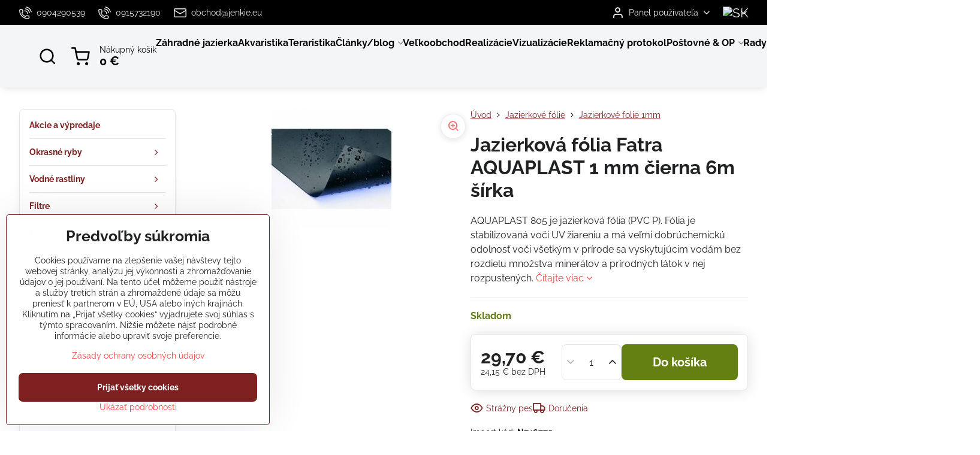

--- FILE ---
content_type: text/html; charset=UTF-8
request_url: https://www.koikapor.sk/p/437/jazierkova-folia-fatra-aquaplast-1-mm-cierna-6m-sirka
body_size: 40978
content:

<!DOCTYPE html>
<html  data-lang-code="sk" lang="sk" class="no-js s1-hasHeader2 s1-hasFixedCart" data-lssid="6eee0e39830f">
    <head>
        <meta charset="utf-8">
        		<title>Jazierková fólia Fatra AQUAPLAST 1 mm čierna 6m šírka</title>
        		<meta name="viewport" content="width=device-width, initial-scale=1" />
		         
<script data-privacy-group="script">
var FloxSettings = {
'cartItems': {},'cartProducts': {},'cartType': "slider",'loginType': "slider",'regformType': "slider",'langVer': "" 
}; 
 
</script>
<script data-privacy-group="script">
FloxSettings.img_size = { 'min': "50x50",'small': "120x120",'medium': "440x440",'large': "800x800",'max': "1600x1600",'product_antn': "440x440",'product_detail': "800x800" };
</script>
    <template id="privacy_iframe_info">
    <div class="floxIframeBlockedInfo" data-func-text="Funkčné" data-analytic-text="Analytické" data-ad-text="Marketingové" data-nosnippet="1">
    <div class="floxIframeBlockedInfo__common">
        <div class="likeH3">Externý obsah je blokovaný Voľbami súkromia</div>
        <p>Prajete si načítať externý obsah?</p>
    </div>
    <div class="floxIframeBlockedInfo__youtube">
        <div class="likeH3">Videá Youtube sú blokované Voľbami súkromia</div>
        <p>Prajete si načítať Youtube video?</p>
    </div>
    <div class="floxIframeBlockedInfo__buttons">
        <button class="button floxIframeBlockedInfo__once">Povoliť tentokrát</button>
        <button class="button floxIframeBlockedInfo__always" >Povoliť a zapamätať - súhlas s druhom cookie: </button>
    </div>
    <a class="floxIframeBlockedLink__common" href=""><i class="fa fa-external-link"></i> Otvoriť obsah v novom okne</a>
    <a class="floxIframeBlockedLink__youtube" href=""><i class="fa fa-external-link"></i> Otvoriť video v novom okne</a>
</div>
</template>
<script type="text/javascript" data-privacy-group="script">
FloxSettings.options={},FloxSettings.options.MANDATORY=1,FloxSettings.options.FUNC=2,FloxSettings.options.ANALYTIC=4,FloxSettings.options.AD=8;
FloxSettings.options.fullConsent=3;FloxSettings.options.maxConsent=15;FloxSettings.options.consent=0,localStorage.getItem("floxConsent")&&(FloxSettings.options.consent=parseInt(localStorage.getItem("floxConsent")));FloxSettings.options.sync=1;FloxSettings.google_consent2_options={},FloxSettings.google_consent2_options.AD_DATA=1,FloxSettings.google_consent2_options.AD_PERSON=2;FloxSettings.google_consent2_options.consent = -2;const privacyIsYoutubeUrl=function(e){return e.includes("youtube.com/embed")||e.includes("youtube-nocookie.com/embed")},privacyIsGMapsUrl=function(e){return e.includes("google.com/maps/embed")||/maps\.google\.[a-z]{2,3}\/maps/i.test(e)},privacyGetPrivacyGroup=function(e){var t="";if(e.getAttribute("data-privacy-group")?t=e.getAttribute("data-privacy-group"):e.closest("*[data-privacy-group]")&&(t=e.closest("*[data-privacy-group]").getAttribute("data-privacy-group")),"IFRAME"===e.tagName){let r=e.src||"";privacyIsYoutubeUrl(r)&&(e.setAttribute("data-privacy-group","func"),t="func"),privacyIsGMapsUrl(r)&&(e.setAttribute("data-privacy-group","func"),t="func")}return"regular"===t&&(t="script"),t},privacyBlockScriptNode=function(e){e.type="javascript/blocked";let t=function(r){"javascript/blocked"===e.getAttribute("type")&&r.preventDefault(),e.removeEventListener("beforescriptexecute",t)};e.addEventListener("beforescriptexecute",t)},privacyHandleScriptTag=function(e){let t=privacyGetPrivacyGroup(e);if(t){if("script"===t)return;"mandatory"===t||"func"===t&&FloxSettings.options.consent&FloxSettings.options.FUNC||"analytic"===t&&FloxSettings.options.consent&FloxSettings.options.ANALYTIC||"ad"===t&&FloxSettings.options.consent&FloxSettings.options.AD||privacyBlockScriptNode(e)}else FloxSettings.options.allow_unclassified||privacyBlockScriptNode(e)},privacyShowPlaceholder=function(e){let t=privacyGetPrivacyGroup(e);var r=document.querySelector("#privacy_iframe_info").content.cloneNode(!0),i=r.querySelector(".floxIframeBlockedInfo__always");i.textContent=i.textContent+r.firstElementChild.getAttribute("data-"+t+"-text"),r.firstElementChild.setAttribute("data-"+t,"1"),r.firstElementChild.removeAttribute("data-func-text"),r.firstElementChild.removeAttribute("data-analytic-text"),r.firstElementChild.removeAttribute("data-ad-text");let o=e.parentNode.classList.contains("blockYoutube");if(e.style.height){let a=e.style.height,c=e.style.width;e.setAttribute("data-privacy-style-height",a),r.firstElementChild.style.setProperty("--iframe-h",a),r.firstElementChild.style.setProperty("--iframe-w",c),e.style.height="0"}else if(e.getAttribute("height")){let n=e.getAttribute("height").replace("px",""),l=e.getAttribute("width").replace("px","");e.setAttribute("data-privacy-height",n),n.includes("%")?r.firstElementChild.style.setProperty("--iframe-h",n):r.firstElementChild.style.setProperty("--iframe-h",n+"px"),l.includes("%")?r.firstElementChild.style.setProperty("--iframe-w",l):r.firstElementChild.style.setProperty("--iframe-w",l+"px"),e.setAttribute("height",0)}else if(o&&e.parentNode.style.maxHeight){let s=e.parentNode.style.maxHeight,p=e.parentNode.style.maxWidth;r.firstElementChild.style.setProperty("--iframe-h",s),r.firstElementChild.style.setProperty("--iframe-w",p)}let u=e.getAttribute("data-privacy-src")||"";privacyIsYoutubeUrl(u)?(r.querySelector(".floxIframeBlockedInfo__common").remove(),r.querySelector(".floxIframeBlockedLink__common").remove(),r.querySelector(".floxIframeBlockedLink__youtube").setAttribute("href",u.replace("/embed/","/watch?v="))):u?(r.querySelector(".floxIframeBlockedInfo__youtube").remove(),r.querySelector(".floxIframeBlockedLink__youtube").remove(),r.querySelector(".floxIframeBlockedLink__common").setAttribute("href",u)):(r.querySelector(".floxIframeBlockedInfo__once").remove(),r.querySelector(".floxIframeBlockedInfo__youtube").remove(),r.querySelector(".floxIframeBlockedLink__youtube").remove(),r.querySelector(".floxIframeBlockedLink__common").remove(),r.querySelector(".floxIframeBlockedInfo__always").classList.add("floxIframeBlockedInfo__always--reload")),e.parentNode.insertBefore(r,e.nextSibling),o&&e.parentNode.classList.add("blockYoutube--blocked")},privacyHidePlaceholderIframe=function(e){var t=e.nextElementSibling;if(t&&t.classList.contains("floxIframeBlockedInfo")){let r=e.parentNode.classList.contains("blockYoutube");r&&e.parentNode.classList.remove("blockYoutube--blocked"),e.getAttribute("data-privacy-style-height")?e.style.height=e.getAttribute("data-privacy-style-height"):e.getAttribute("data-privacy-height")?e.setAttribute("height",e.getAttribute("data-privacy-height")):e.classList.contains("invisible")&&e.classList.remove("invisible"),t.remove()}},privacyBlockIframeNode=function(e){var t=e.src||"";""===t&&e.getAttribute("data-src")&&(t=e.getAttribute("data-src")),e.setAttribute("data-privacy-src",t),e.removeAttribute("src"),!e.classList.contains("floxNoPrivacyPlaceholder")&&(!e.style.width||parseInt(e.style.width)>200)&&(!e.getAttribute("width")||parseInt(e.getAttribute("width"))>200)&&(!e.style.height||parseInt(e.style.height)>200)&&(!e.getAttribute("height")||parseInt(e.getAttribute("height"))>200)&&(!e.style.display||"none"!==e.style.display)&&(!e.style.visibility||"hidden"!==e.style.visibility)&&privacyShowPlaceholder(e)},privacyHandleIframeTag=function(e){let t=privacyGetPrivacyGroup(e);if(t){if("script"===t||"mandatory"===t)return;if("func"===t&&FloxSettings.options.consent&FloxSettings.options.FUNC)return;if("analytic"===t&&FloxSettings.options.consent&FloxSettings.options.ANALYTIC||"ad"===t&&FloxSettings.options.consent&FloxSettings.options.AD)return;privacyBlockIframeNode(e)}else{if(FloxSettings.options.allow_unclassified)return;privacyBlockIframeNode(e)}},privacyHandleYoutubeGalleryItem=function(e){if(!(FloxSettings.options.consent&FloxSettings.options.FUNC)){var t=e.closest(".gallery").getAttribute("data-preview-height"),r=e.getElementsByTagName("img")[0],i=r.getAttribute("src").replace(t+"/"+t,"800/800");r.classList.contains("flox-lazy-load")&&(i=r.getAttribute("data-src").replace(t+"/"+t,"800/800")),e.setAttribute("data-href",e.getAttribute("href")),e.setAttribute("href",i),e.classList.replace("ytb","ytbNoConsent")}},privacyBlockPrivacyElementNode=function(e){e.classList.contains("floxPrivacyPlaceholder")?(privacyShowPlaceholder(e),e.classList.add("invisible")):e.style.display="none"},privacyHandlePrivacyElementNodes=function(e){let t=privacyGetPrivacyGroup(e);if(t){if("script"===t||"mandatory"===t)return;if("func"===t&&FloxSettings.options.consent&FloxSettings.options.FUNC)return;if("analytic"===t&&FloxSettings.options.consent&FloxSettings.options.ANALYTIC||"ad"===t&&FloxSettings.options.consent&FloxSettings.options.AD)return;privacyBlockPrivacyElementNode(e)}else{if(FloxSettings.options.allow_unclassified)return;privacyBlockPrivacyElementNode(e)}};function privacyLoadScriptAgain(e){var t=document.getElementsByTagName("head")[0],r=document.createElement("script");r.src=e.getAttribute("src"),t.appendChild(r),e.parentElement.removeChild(e)}function privacyExecuteScriptAgain(e){var t=document.getElementsByTagName("head")[0],r=document.createElement("script");r.textContent=e.textContent,t.appendChild(r),e.parentElement.removeChild(e)}function privacyEnableScripts(){document.querySelectorAll('script[type="javascript/blocked"]').forEach(e=>{let t=privacyGetPrivacyGroup(e);(FloxSettings.options.consent&FloxSettings.options.ANALYTIC&&t.includes("analytic")||FloxSettings.options.consent&FloxSettings.options.AD&&t.includes("ad")||FloxSettings.options.consent&FloxSettings.options.FUNC&&t.includes("func"))&&(e.getAttribute("src")?privacyLoadScriptAgain(e):privacyExecuteScriptAgain(e))})}function privacyEnableIframes(){document.querySelectorAll("iframe[data-privacy-src]").forEach(e=>{let t=privacyGetPrivacyGroup(e);if(!(FloxSettings.options.consent&FloxSettings.options.ANALYTIC&&t.includes("analytic")||FloxSettings.options.consent&FloxSettings.options.AD&&t.includes("ad")||FloxSettings.options.consent&FloxSettings.options.FUNC&&t.includes("func")))return;privacyHidePlaceholderIframe(e);let r=e.getAttribute("data-privacy-src");e.setAttribute("src",r),e.removeAttribute("data-privacy-src")})}function privacyEnableYoutubeGalleryItems(){FloxSettings.options.consent&FloxSettings.options.FUNC&&(document.querySelectorAll(".ytbNoConsent").forEach(e=>{e.setAttribute("href",e.getAttribute("data-href")),e.classList.replace("ytbNoConsent","ytb")}),"function"==typeof initGalleryPlugin&&initGalleryPlugin())}function privacyEnableBlockedContent(e,t){document.querySelectorAll(".floxCaptchaCont").length&&(e&FloxSettings.options.FUNC)!=(t&FloxSettings.options.FUNC)?window.location.reload():(privacyEnableScripts(),privacyEnableIframes(),privacyEnableYoutubeGalleryItems(),"function"==typeof FloxSettings.privacyEnableScriptsCustom&&FloxSettings.privacyEnableScriptsCustom())}
function privacyUpdateConsent(){ if(FloxSettings.sklik&&FloxSettings.sklik.active){var e={rtgId:FloxSettings.sklik.seznam_retargeting_id,consent:FloxSettings.options.consent&&FloxSettings.options.consent&FloxSettings.options.ANALYTIC?1:0};"category"===FloxSettings.sklik.pageType?(e.category=FloxSettings.sklik.category,e.pageType=FloxSettings.sklik.pageType):"offerdetail"===FloxSettings.sklik.pagetype&&(e.itemId=FloxSettings.sklik.itemId,e.pageType=FloxSettings.sklik.pageType),window.rc&&window.rc.retargetingHit&&window.rc.retargetingHit(e)}"function"==typeof loadCartFromLS&&"function"==typeof saveCartToLS&&(loadCartFromLS(),saveCartToLS());}
const observer=new MutationObserver(e=>{e.forEach(({addedNodes:e})=>{e.forEach(e=>{if(FloxSettings.options.consent!==FloxSettings.options.maxConsent){if(1===e.nodeType&&"SCRIPT"===e.tagName)return privacyHandleScriptTag(e);if(1===e.nodeType&&"IFRAME"===e.tagName)return privacyHandleIframeTag(e);if(1===e.nodeType&&"A"===e.tagName&&e.classList.contains("ytb"))return privacyHandleYoutubeGalleryItem(e);if(1===e.nodeType&&"SCRIPT"!==e.tagName&&"IFRAME"!==e.tagName&&e.classList.contains("floxPrivacyElement"))return privacyHandlePrivacyElementNodes(e)}1===e.nodeType&&(e.classList.contains("mainPrivacyModal")||e.classList.contains("mainPrivacyBar"))&&(FloxSettings.options.consent>0&&!FloxSettings.options.forceShow&&-1!==FloxSettings.google_consent2_options.consent?e.style.display="none":FloxSettings.options.consent>0&&-1===FloxSettings.google_consent2_options.consent?e.classList.add("hideBWConsentOptions"):-1!==FloxSettings.google_consent2_options.consent&&e.classList.add("hideGC2ConsentOptions"))})})});observer.observe(document.documentElement,{childList:!0,subtree:!0}),document.addEventListener("DOMContentLoaded",function(){observer.disconnect()});const createElementBackup=document.createElement;document.createElement=function(...e){if("script"!==e[0].toLowerCase())return createElementBackup.bind(document)(...e);let n=createElementBackup.bind(document)(...e);return n.setAttribute("data-privacy-group","script"),n};
</script>

<meta name="referrer" content="no-referrer-when-downgrade">


<link rel="canonical" href="https://www.koikapor.sk/p/437/jazierkova-folia-fatra-aquaplast-1-mm-cierna-6m-sirka">
    

<style itemscope itemtype="https://schema.org/WebPage" itemref="p1a p1b p1c"></style> 
<meta id="p1a" itemprop="name" content="Jazierková fólia Fatra AQUAPLAST 1 mm čierna 6m šírka">
<meta id="p1b" itemprop="description" content="">  
<meta property="og:title" content="Jazierková fólia Fatra AQUAPLAST 1 mm čierna 6m šírka">

<meta property="og:url" content="https://www.koikapor.sk/p/437/jazierkova-folia-fatra-aquaplast-1-mm-cierna-6m-sirka">
<meta property="og:description" content="">

<meta name="twitter:card" content="summary_large_image">
<meta name="twitter:title" content="Jazierková fólia Fatra AQUAPLAST 1 mm čierna 6m šírka">
<meta name="twitter:description" content="">

    <meta property="og:locale" content="sk_SK">

    <meta property="og:type" content="product">
    <meta id="p1c" itemprop="image" content="https://www.koikapor.sk/resize/e:6b6d3/440/440/files/produkty/94/jezirkova-folie-fatra-aquaplast-0-5-mm.jpg">
    <meta property="og:image" content="https://www.koikapor.sk/resize/e:6b6d3/1200/630/files/produkty/94/jezirkova-folie-fatra-aquaplast-0-5-mm.jpg">  
    <meta name="twitter:image" content="https://www.koikapor.sk/resize/e:6b6d3/1200/630/files/produkty/94/jezirkova-folie-fatra-aquaplast-0-5-mm.jpg">
    <link href="https://www.koikapor.sk/resize/e:6b6d3/440/440/files/produkty/94/jezirkova-folie-fatra-aquaplast-0-5-mm.jpg" rel="previewimage">

<link rel="alternate" type="application/rss+xml" title="RSS feed pre www.koikapor.sk" href="/e/rss/news">

<link rel="dns-prefetch" href="https://www.biznisweb.sk">
<link rel="preconnect" href="https://www.biznisweb.sk/" crossorigin>
<style type="text/css">
    

@font-face {
  font-family: 'Raleway';
  font-style: normal;
  font-display: swap;
  font-weight: 400;
  src: local(''),
       url('https://www.biznisweb.sk/templates/bw-fonts/raleway-v28-latin-ext_latin-regular.woff2') format('woff2'),
       url('https://www.biznisweb.sk/templates/bw-fonts/raleway-v28-latin-ext_latin-regular.woff') format('woff');
}


@font-face {
  font-family: 'Raleway';
  font-style: normal;
  font-display: swap;
  font-weight: 700;
  src: local(''),
       url('https://www.biznisweb.sk/templates/bw-fonts/raleway-v28-latin-ext_latin-700.woff2') format('woff2'),
       url('https://www.biznisweb.sk/templates/bw-fonts/raleway-v28-latin-ext_latin-700.woff') format('woff');
}
</style>

<link rel="preload" href="/erp-templates/skins/flat/universal/fonts/fontawesome-webfont.woff2" as="font" type="font/woff2" crossorigin>
<link href="/erp-templates/260116130441/universal.css" rel="stylesheet" type="text/css" media="all">  




<script data-privacy-group="mandatory">
    FloxSettings.trackerData = {
                    'cartIds': []
            };
    </script> 
    <link rel="shortcut icon" href="/files/banner/95/favicon(1).ico">
    <link rel="icon" href="/files/banner/95/favicon(1).ico?refresh" type="image/x-icon">

		<script data-privacy-group="script">
			FloxSettings.cartType = "same_page";
			FloxSettings.loginType = "custom";
			FloxSettings.regformType = "custom";
		</script>
												<style>
			:root {
				--s1-accentTransparent: #FE404017;
				--s1-accentComplement: #fff;
				--s1-maccentComplement: #fff;
				--s1-menuBgComplementTransparent: #000b;
				--s1-menuBgComplementTransparent2: #0002;
				--s1-menuBgComplement: #000;
				--s1-accentDark: #7f2020;
			}
		</style>

		</head>
<body class="s1-pt-product  s1-roundedCorners">
    
    <noscript class="noprint">
        <div id="noscript">
            Javascript není prohlížečem podporován nebo je vypnutý. Pro zobrazení stránky tak, jak byla zamýšlena, použijte prohlížeč s podporou JavaScript.
            <br>Pomoc: <a href="https://www.enable-javascript.com/" target="_blank">Enable-Javascript.com</a>.
        </div>
    </noscript>
    
    <div class="oCont remodal-bg">
																																					
						

	
	<section class="s1-headerTop s1-headerTop-style2 noprint">
		<div class="s1-cont flex ai-c">
							<div class="s1-headerTop-left">
					                        <div id="box-id-top_header_left" class="pagebox">
                                                        	<nav class="s1-topNav">
		<ul class="s1-topNav-items">
																				<li class="s1-topNav-item ">
						<a class="s1-topNav-link " href="tel:0904290539" >
															    <i class="navIcon navIconBWSet imgIcon50"><svg xmlns="http://www.w3.org/2000/svg" width="32.363" height="32.696" viewBox="0 0 32.363 32.696" fill="currentColor">
    <path d="M50.089,33.454a1.089,1.089,0,0,1-1.057-.818A16.444,16.444,0,0,0,36.816,20.8a1.085,1.085,0,1,1,.485-2.116A18.64,18.64,0,0,1,51.148,32.1a1.085,1.085,0,0,1-.789,1.319A1.146,1.146,0,0,1,50.089,33.454Z" transform="translate(-18.819 -18.652)"/>
    <path d="M45.271,36.015a1.091,1.091,0,0,1-1.08-.933,11.093,11.093,0,0,0-9.62-9.407,1.085,1.085,0,1,1,.271-2.153A13.276,13.276,0,0,1,46.353,34.778,1.086,1.086,0,0,1,45.425,36,1.151,1.151,0,0,1,45.271,36.015Z" transform="translate(-18.819 -18.652)"/>
    <path d="M40.16,37.721a1.088,1.088,0,0,1-1.091-1.085,5.871,5.871,0,0,0-5.884-5.846,1.085,1.085,0,1,1,0-2.17,8.051,8.051,0,0,1,8.067,8.016A1.089,1.089,0,0,1,40.16,37.721Z" transform="translate(-18.819 -18.652)"/>
    <path d="M40.781,51.348l-.179,0c-6.259-.15-21.417-6.59-21.781-21.646a4.416,4.416,0,0,1,4.195-4.873l1.667-.04c1.493-.022,4.368,1.1,4.478,5.638.1,4.086-1.181,4.893-1.953,5.009a1.073,1.073,0,0,1-.138.013l-.32.007a16.914,16.914,0,0,0,8.062,8.011l.007-.317a1.285,1.285,0,0,1,.012-.138c.118-.767.929-2.037,5.042-1.941,4.569.11,5.709,2.959,5.672,4.451l-.04,1.657a4.594,4.594,0,0,1-.661,2.126A4.425,4.425,0,0,1,40.781,51.348ZM24.763,26.956h-.027L23.069,27c-.491.022-2.123.281-2.066,2.651.352,14.5,15.42,19.427,19.652,19.528,2.388.091,2.645-1.564,2.668-2.063l.04-1.646c.018-.74-.7-2.161-3.542-2.229a6.37,6.37,0,0,0-2.828.344l-.005.2a1.988,1.988,0,0,1-.9,1.613,2.014,2.014,0,0,1-1.841.184,18.874,18.874,0,0,1-9.628-9.568,1.973,1.973,0,0,1,.186-1.828,2.006,2.006,0,0,1,1.622-.9l.2,0a6.306,6.306,0,0,0,.346-2.809C26.911,27.686,25.516,26.956,24.763,26.956Zm10.3,16.612h0Z" transform="translate(-18.819 -18.652)"/>
</svg>
</i>

														<span class="s1-topNav-linkText">0904290539</span>
						</a>
					</li>
																								<li class="s1-topNav-item ">
						<a class="s1-topNav-link " href="tel:0915732190" >
															    <i class="navIcon navIconBWSet imgIcon50"><svg xmlns="http://www.w3.org/2000/svg" width="32.363" height="32.696" viewBox="0 0 32.363 32.696" fill="currentColor">
    <path d="M50.089,33.454a1.089,1.089,0,0,1-1.057-.818A16.444,16.444,0,0,0,36.816,20.8a1.085,1.085,0,1,1,.485-2.116A18.64,18.64,0,0,1,51.148,32.1a1.085,1.085,0,0,1-.789,1.319A1.146,1.146,0,0,1,50.089,33.454Z" transform="translate(-18.819 -18.652)"/>
    <path d="M45.271,36.015a1.091,1.091,0,0,1-1.08-.933,11.093,11.093,0,0,0-9.62-9.407,1.085,1.085,0,1,1,.271-2.153A13.276,13.276,0,0,1,46.353,34.778,1.086,1.086,0,0,1,45.425,36,1.151,1.151,0,0,1,45.271,36.015Z" transform="translate(-18.819 -18.652)"/>
    <path d="M40.16,37.721a1.088,1.088,0,0,1-1.091-1.085,5.871,5.871,0,0,0-5.884-5.846,1.085,1.085,0,1,1,0-2.17,8.051,8.051,0,0,1,8.067,8.016A1.089,1.089,0,0,1,40.16,37.721Z" transform="translate(-18.819 -18.652)"/>
    <path d="M40.781,51.348l-.179,0c-6.259-.15-21.417-6.59-21.781-21.646a4.416,4.416,0,0,1,4.195-4.873l1.667-.04c1.493-.022,4.368,1.1,4.478,5.638.1,4.086-1.181,4.893-1.953,5.009a1.073,1.073,0,0,1-.138.013l-.32.007a16.914,16.914,0,0,0,8.062,8.011l.007-.317a1.285,1.285,0,0,1,.012-.138c.118-.767.929-2.037,5.042-1.941,4.569.11,5.709,2.959,5.672,4.451l-.04,1.657a4.594,4.594,0,0,1-.661,2.126A4.425,4.425,0,0,1,40.781,51.348ZM24.763,26.956h-.027L23.069,27c-.491.022-2.123.281-2.066,2.651.352,14.5,15.42,19.427,19.652,19.528,2.388.091,2.645-1.564,2.668-2.063l.04-1.646c.018-.74-.7-2.161-3.542-2.229a6.37,6.37,0,0,0-2.828.344l-.005.2a1.988,1.988,0,0,1-.9,1.613,2.014,2.014,0,0,1-1.841.184,18.874,18.874,0,0,1-9.628-9.568,1.973,1.973,0,0,1,.186-1.828,2.006,2.006,0,0,1,1.622-.9l.2,0a6.306,6.306,0,0,0,.346-2.809C26.911,27.686,25.516,26.956,24.763,26.956Zm10.3,16.612h0Z" transform="translate(-18.819 -18.652)"/>
</svg>
</i>

														<span class="s1-topNav-linkText">0915732190</span>
						</a>
					</li>
																								<li class="s1-topNav-item ">
						<a class="s1-topNav-link " href="mailto:obchod@jenkie.eu" >
															    <i class="navIcon navIconBWSet imgIcon50"><svg xmlns="http://www.w3.org/2000/svg" width="34.079" height="24.679" viewBox="0 0 34.079 24.679" fill="currentColor">
  <path d="M48.018,22.66H21.982a4.027,4.027,0,0,0-4.022,4.022V43.318a4.028,4.028,0,0,0,4.022,4.022H48.018a4.028,4.028,0,0,0,4.022-4.022V26.682A4.027,4.027,0,0,0,48.018,22.66ZM21.982,25.084H48.018a1.6,1.6,0,0,1,1.6,1.6v.843L35.068,36.016l-14.684-8.7v-.629A1.6,1.6,0,0,1,21.982,25.084ZM48.018,44.916H21.982a1.6,1.6,0,0,1-1.6-1.6V30.128l14.061,8.336a1.208,1.208,0,0,0,1.229,0l13.942-8.137V43.318A1.6,1.6,0,0,1,48.018,44.916Z" transform="translate(-17.96 -22.66)"/>
</svg>
</i>

														<span class="s1-topNav-linkText">obchod@jenkie.eu</span>
						</a>
					</li>
									</ul>
	</nav>

                             
            </div> 
    
				</div>
										<div class="s1-headerTop-right flex ml-a">
											<div class="s1-dropDown s1-loginDropdown">
	<a href="/e/login" class="s1-dropDown-toggler">
		<i class="s1-icon s1-icon-user s1-dropDown-icon" aria-hidden="true"></i>
		<span class="s1-dropDown-title">Panel používateľa</span>
		<i class="fa fa-angle-down s1-dropDown-arrow"></i>
	</a>
	<ul class="s1-dropDown-items">
				<li class="s1-dropDown-item">
			<a class="s1-dropDown-link" href="/e/login" data-remodal-target="s1-acc">
				<i class="s1-icon s1-icon-log-in s1-dropDown-icon"></i>
				<span class="s1-dropDown-title">Prihlásiť sa</span>
			</a>
		</li>
						<li class="s1-dropDown-item">
			<a class="s1-dropDown-link" href="/e/account/register">
				<i class="s1-icon s1-icon-user-plus s1-dropDown-icon"></i>
				<span class="s1-dropDown-title">Registrácia</span>
			</a>
		</li>
    		</ul>
</div>

																	<div class="s1-flags s1-dropDown">
		<button class="s1-flags-currentLang s1-dropDown-toggler">
			<img class="s1-flag-img s1-dropDown-img" src="/erp/images/flags/flat/24/SK.png" alt="SK">
			<i class="fa fa-angle-down s1-dropDown-arrow"></i>
		</button>
		<ul class="s1-flags-dropDown s1-dropDown-items">
							        									<li class="s1-dropDown-item">
					<a class="s1-flags-lang s1-dropDown-link flag-cz" href="https://www.koic.cz/p/437/:r">
						<img class="s1-flag-img s1-dropDown-img" src="/erp/images/flags/flat/24/CZ.png" alt="CZ">
						    
							<span class="s1-flag-title s1-dropDown-title">Czech Republic</span>
											</a>
				</li>
				        			</ul>
	</div>

									</div>
					</div>
	</section>
<header class="s1-header s1-header-style2 s1-header-color2 noprint">
	<section class="s1-header-cont s1-cont flex">
		<div class="s1-header-logo">
							<a class="s1-imglogo" href="/"><img src="/files/loga/czech-slovakia.sedy.jpg" alt="Logo"></a>
					</div>
		<div class="s1-header-actions flex">
						<div class="s1-header-search">
				<!-- search activator -->
				<div class="s1-header-action ">
					<a href="/e/search" title="Hľadať" class="s1-header-actionLink s1-searchActivatorJS"><i class="s1-icon s1-icon-search"></i></a>
				</div>
					<form action="/e/search" method="get" class="siteSearchForm s1-topSearch-form">
		<div class="siteSearchCont s1-topSearch">
			<label class="s1-siteSearch-label flex">
				<i class="s1-icon s1-icon-search rm-hide"></i>
				<input data-pages="Stránky" data-products="Produkty" data-categories="Kategórie" data-news="Novinky" data-brands="Výrobca" class="siteSearchInput" id="s1-small-search" placeholder="Vyhľadávanie" name="word" type="text" value="">
				<button class="button" type="submit">Hľadať</button>
			</label>
		</div>
	</form>

			</div>
			
												<!-- cart -->
			<div class="s1-headerCart-outer">
				            
    		<div class="s1-header-action s1-headerCart">
			<a class="s1-header-actionLink smallCart" href="/e/cart/index" title="Nákupný košík">
				<i class="s1-icon s1-icon-shopping-cart"></i>
				<span class="smallCartItems buttonCartInvisible invisible">0</span>
				<div class="s1-scText rl-hide">
					<span class="s1-scTitle">Nákupný košík</span>
					<span class="smallCartTotal smallCartPrice" data-pieces="0">0 €</span>
				</div>
			</a>
			<div id="s1-customSmallCartCont" class="s1-smallCart-wrapper"></div>
		</div>
    
			</div>
			<!-- menu -->
						<div class="s1-header-action l-hide">
				<button aria-label="Menu" class="s1-header-actionLink s1-menuActivatorJS"><i class="s1-icon s1-icon-menu"></i></button>
			</div>
					</div>
	</section>
		<div class="s1-menu-section ">
					<div class="s1-menu-overlay s1-menuActivatorJS l-hide"></div>
			<div class="s1-menu-wrapper">
				<div class="s1-menu-header l-hide">
					Menu
					<span class="s1-menuClose s1-menuActivatorJS">✕</span>
				</div>
				<div class="s1-menu-cont s1-cont">
											     
                                        																														<nav class="s1-menu s1-menu-left">
								<ul class="s1-menu-items">
																	<li class="s1-menu-item  ">
							<a class="s1-menu-link " href="/">
																<span>Záhradné jazierka</span>
															</a>
													</li>
																	<li class="s1-menu-item  ">
							<a class="s1-menu-link " href="/akvaristika">
																<span>Akvaristika</span>
															</a>
													</li>
																	<li class="s1-menu-item  ">
							<a class="s1-menu-link " href="/tera">
																<span>Teraristika</span>
															</a>
													</li>
																	<li class="s1-menu-item  hasSubmenu s1-sub-dropdown">
							<a class="s1-menu-link " href="/clanky-blog">
																<span>Články/blog</span>
								<i class="s1-menuChevron fa fa-angle-right"></i>							</a>
															     
                                        														<ul class="s1-submenu-items level-1">
								<li class="s1-submenu-item level-1    ">
															<a href="/clanky-blog/ryby" class="s1-submenu-link ">
						<span>Ryby</span>
											</a>
									</li>
								<li class="s1-submenu-item level-1    ">
															<a href="/clanky-blog/stavba-jazierka" class="s1-submenu-link ">
						<span>Stavba jazierka</span>
											</a>
									</li>
								<li class="s1-submenu-item level-1    ">
															<a href="/clanky-blog/filtracia-do-jazierka" class="s1-submenu-link ">
						<span>Filtrácia</span>
											</a>
									</li>
								<li class="s1-submenu-item level-1    ">
															<a href="/clanky-blog/jazierko-v-zime" class="s1-submenu-link ">
						<span>Jazierko v zime</span>
											</a>
									</li>
								<li class="s1-submenu-item level-1    ">
															<a href="/clanky-blog/liecenie" class="s1-submenu-link ">
						<span>Liečenie</span>
											</a>
									</li>
								<li class="s1-submenu-item level-1    ">
															<a href="/clanky-blog/krmiva-pre-koi" class="s1-submenu-link ">
						<span>Krmivá</span>
											</a>
									</li>
								<li class="s1-submenu-item level-1    ">
															<a href="/clanky-blog/kvalita-vody" class="s1-submenu-link ">
						<span>Kvalita vody</span>
											</a>
									</li>
								<li class="s1-submenu-item level-1    ">
															<a href="/clanky-blog/zaujimavosti" class="s1-submenu-link ">
						<span>Zaujímavosti</span>
											</a>
									</li>
								<li class="s1-submenu-item level-1    ">
															<a href="/clanky-blog/flora" class="s1-submenu-link ">
						<span>Flóra</span>
											</a>
									</li>
											</ul>
		    
													</li>
																	<li class="s1-menu-item  ">
							<a class="s1-menu-link " href="/velkoobchod">
																<span>Veľkoobchod</span>
															</a>
													</li>
																	<li class="s1-menu-item  ">
							<a class="s1-menu-link " href="/realizacie">
																<span>Realizácie</span>
															</a>
													</li>
																	<li class="s1-menu-item  ">
							<a class="s1-menu-link " href="/vizualizacie-jazierok">
																<span>Vizualizácie</span>
															</a>
													</li>
																	<li class="s1-menu-item  ">
							<a class="s1-menu-link " href="/reklamacny-protokol">
																<span>Reklamačný protokol</span>
															</a>
													</li>
																	<li class="s1-menu-item  hasSubmenu s1-sub-dropdown">
							<a class="s1-menu-link " href="/postovne-op">
																<span>Poštovné & OP</span>
								<i class="s1-menuChevron fa fa-angle-right"></i>							</a>
															     
                                        														<ul class="s1-submenu-items level-1">
								<li class="s1-submenu-item level-1    ">
															<a href="/postovne-op/ochrana-osobnych-udajov" class="s1-submenu-link ">
						<span>Ochrana osobných údajov</span>
											</a>
									</li>
											</ul>
		    
													</li>
																	<li class="s1-menu-item  hasSubmenu s1-sub-dropdown">
							<a class="s1-menu-link " href="/rady-a-navody">
																<span>Rady a návody</span>
								<i class="s1-menuChevron fa fa-angle-right"></i>							</a>
															     
                                        														<ul class="s1-submenu-items level-1">
								<li class="s1-submenu-item level-1    ">
															<a href="/rady-a-navody/koi-kapor" class="s1-submenu-link ">
						<span>Koi kapor</span>
											</a>
									</li>
								<li class="s1-submenu-item level-1    ">
															<a href="/rady-a-navody/ako-chovat-koi-kaprov" class="s1-submenu-link ">
						<span>Ako chovať Koi kaprov</span>
											</a>
									</li>
								<li class="s1-submenu-item level-1    ">
															<a href="/rady-a-navody/aku-velkost-koiaka" class="s1-submenu-link ">
						<span>Akú veľkosť Koiaka?</span>
											</a>
									</li>
								<li class="s1-submenu-item level-1    ">
															<a href="/rady-a-navody/idealny-tvar-koi-kapra" class="s1-submenu-link ">
						<span>Ideálny tvar KOI kapra</span>
											</a>
									</li>
								<li class="s1-submenu-item level-1    ">
															<a href="/rady-a-navody/druhy-koi-varianty" class="s1-submenu-link ">
						<span>Druhy KOI (varianty)</span>
											</a>
									</li>
								<li class="s1-submenu-item level-1    ">
															<a href="/rady-a-navody/koi-slovnik" class="s1-submenu-link ">
						<span>KOI Slovník</span>
											</a>
									</li>
								<li class="s1-submenu-item level-1    ">
															<a href="/rady-a-navody/jeseter" class="s1-submenu-link ">
						<span>Jeseter</span>
											</a>
									</li>
								<li class="s1-submenu-item level-1    ">
															<a href="/rady-a-navody/veslonos" class="s1-submenu-link ">
						<span>Veslonos</span>
											</a>
									</li>
								<li class="s1-submenu-item level-1    ">
															<a href="/rady-a-navody/druhy-ryb-pre-jazierka" class="s1-submenu-link ">
						<span>Druhy rýb pre jazierka</span>
											</a>
									</li>
								<li class="s1-submenu-item level-1    ">
															<a href="/rady-a-navody/ryby-v-jazierku" class="s1-submenu-link ">
						<span>Ryby v jazierku</span>
											</a>
									</li>
								<li class="s1-submenu-item level-1    ">
															<a href="/rady-a-navody/metody-rozmnozovania" class="s1-submenu-link ">
						<span>Metódy rozmnožovania</span>
											</a>
									</li>
								<li class="s1-submenu-item level-1    ">
															<a href="/rady-a-navody/vyber-koi-pre-rozmnozovanie" class="s1-submenu-link ">
						<span>Výber koi pre rozmnožovanie</span>
											</a>
									</li>
								<li class="s1-submenu-item level-1    ">
															<a href="/rady-a-navody/priprava-miesto-pre-koi" class="s1-submenu-link ">
						<span>Príprava miesto pre koi</span>
											</a>
									</li>
								<li class="s1-submenu-item level-1    ">
															<a href="/rady-a-navody/koi-ikry" class="s1-submenu-link ">
						<span>KOI ikry</span>
											</a>
									</li>
								<li class="s1-submenu-item level-1    ">
															<a href="/rady-a-navody/koi-plodiky" class="s1-submenu-link ">
						<span>Koi plôdiky</span>
											</a>
									</li>
								<li class="s1-submenu-item level-1    ">
															<a href="/rady-a-navody/velkost-jazierka" class="s1-submenu-link ">
						<span>Veľkosť jazierka</span>
											</a>
									</li>
								<li class="s1-submenu-item level-1    ">
															<a href="/rady-a-navody/betonove-jazierko" class="s1-submenu-link ">
						<span>Betonové jazierko</span>
											</a>
									</li>
								<li class="s1-submenu-item level-1    ">
															<a href="/rady-a-navody/druhy-jazierkovej-folie" class="s1-submenu-link ">
						<span>Druhy jazierkovej folie</span>
											</a>
									</li>
								<li class="s1-submenu-item level-1    ">
															<a href="/rady-a-navody/stavba-folioveho-jazierka" class="s1-submenu-link ">
						<span>Stavba fóliového jazierka</span>
											</a>
									</li>
								<li class="s1-submenu-item level-1    ">
															<a href="/rady-a-navody/prirodny-rybnicek" class="s1-submenu-link ">
						<span>Prírodný rybníček</span>
											</a>
									</li>
								<li class="s1-submenu-item level-1    ">
															<a href="/rady-a-navody/osvetlenie-a-elektro-v-jazierku" class="s1-submenu-link ">
						<span>Osvetlenie a elektro v jazierku</span>
											</a>
									</li>
								<li class="s1-submenu-item level-1    ">
															<a href="/rady-a-navody/vodne-prvky" class="s1-submenu-link ">
						<span>Vodné prvky</span>
											</a>
									</li>
								<li class="s1-submenu-item level-1    ">
															<a href="/rady-a-navody/konstrukcia-jazierka" class="s1-submenu-link ">
						<span>Konštrukcia jazierka</span>
											</a>
									</li>
								<li class="s1-submenu-item level-1    ">
															<a href="/rady-a-navody/jazierkova-folia-ako-vybrat" class="s1-submenu-link ">
						<span>Jazierková fólia - ako vybrať</span>
											</a>
									</li>
								<li class="s1-submenu-item level-1    ">
															<a href="/rady-a-navody/udrzba-jazierka-pred-zimou-a-jeho-zimna-prevadzka" class="s1-submenu-link ">
						<span>Údržba jazierka pred zimou a jeho zimná prevádzka</span>
											</a>
									</li>
								<li class="s1-submenu-item level-1    ">
															<a href="/rady-a-navody/vseobecna-udrzba-rybnika" class="s1-submenu-link ">
						<span>Všeobecná údržba rybníka</span>
											</a>
									</li>
								<li class="s1-submenu-item level-1    ">
															<a href="/rady-a-navody/cistenie-jazierka" class="s1-submenu-link ">
						<span>Čistenie jazierka</span>
											</a>
									</li>
								<li class="s1-submenu-item level-1    ">
															<a href="/rady-a-navody/jarne-spustenie-jazierka" class="s1-submenu-link ">
						<span>Jarné spustenie jazierka</span>
											</a>
									</li>
								<li class="s1-submenu-item level-1    ">
															<a href="/rady-a-navody/jazierkova-filtracia" class="s1-submenu-link ">
						<span>Jazierková filtrácia</span>
											</a>
									</li>
								<li class="s1-submenu-item level-1    ">
															<a href="/rady-a-navody/druhy-filtrov" class="s1-submenu-link ">
						<span>Druhy filtrov</span>
											</a>
									</li>
								<li class="s1-submenu-item level-1  hasSubmenu  ">
															<a href="/rady-a-navody/podrobna-jazierkova-filtracia" class="s1-submenu-link ">
						<span>Podrobná jazierková filtrácia</span>
						<i class="s1-menuChevron fa fa-angle-right "></i>					</a>
																		     
                                        														<ul class="s1-submenu-items level-2">
								<li class="s1-submenu-item level-2    ">
															<a href="/rady-a-navody/podrobna-jazierkova-filtracia/jazierka-bez-filtracnych-systemov" class="s1-submenu-link ">
						<span>Jazierka bez filtráčných systémov</span>
											</a>
									</li>
								<li class="s1-submenu-item level-2    ">
															<a href="/rady-a-navody/podrobna-jazierkova-filtracia/integrovane-jazierkove-filtre" class="s1-submenu-link ">
						<span>Integrované jazierkové filtre</span>
											</a>
									</li>
								<li class="s1-submenu-item level-2    ">
															<a href="/rady-a-navody/podrobna-jazierkova-filtracia/vnutorne-filtre" class="s1-submenu-link ">
						<span>Vnútorné filtre</span>
											</a>
									</li>
								<li class="s1-submenu-item level-2    ">
															<a href="/rady-a-navody/podrobna-jazierkova-filtracia/filtre-uv-sterilizatory" class="s1-submenu-link ">
						<span>Filtre UV sterilizátory</span>
											</a>
									</li>
								<li class="s1-submenu-item level-2    ">
															<a href="/rady-a-navody/podrobna-jazierkova-filtracia/bead-filtre" class="s1-submenu-link ">
						<span>Bead Filtre</span>
											</a>
									</li>
								<li class="s1-submenu-item level-2    ">
															<a href="/rady-a-navody/podrobna-jazierkova-filtracia/prietokove-filtre" class="s1-submenu-link ">
						<span>Prietokové filtre</span>
											</a>
									</li>
											</ul>
		    
															</li>
								<li class="s1-submenu-item level-1    ">
															<a href="/rady-a-navody/cerpadla-do-jazierka" class="s1-submenu-link ">
						<span>Čerpadla do jazierka</span>
											</a>
									</li>
								<li class="s1-submenu-item level-1    ">
															<a href="/rady-a-navody/vodopady-a-fontany" class="s1-submenu-link ">
						<span>Vodopády a fontány</span>
											</a>
									</li>
								<li class="s1-submenu-item level-1    ">
															<a href="/rady-a-navody/spodna-vpust" class="s1-submenu-link ">
						<span>Spodná vpusť</span>
											</a>
									</li>
								<li class="s1-submenu-item level-1    ">
															<a href="/rady-a-navody/vodne-cerpadla-a-vypocty" class="s1-submenu-link ">
						<span>Vodné čerpadlá a výpočty</span>
											</a>
									</li>
								<li class="s1-submenu-item level-1    ">
															<a href="/rady-a-navody/venturi-tryska" class="s1-submenu-link ">
						<span>Venturi tryska</span>
											</a>
									</li>
								<li class="s1-submenu-item level-1    ">
															<a href="/rady-a-navody/skimmer" class="s1-submenu-link ">
						<span>Skimmer</span>
											</a>
									</li>
								<li class="s1-submenu-item level-1    ">
															<a href="/rady-a-navody/osvetlenia-jazierka" class="s1-submenu-link ">
						<span>Osvetlenia jazierka</span>
											</a>
									</li>
								<li class="s1-submenu-item level-1    ">
															<a href="/rady-a-navody/jazierkove-dekoracie" class="s1-submenu-link ">
						<span>Jazierkové dekorácie</span>
											</a>
									</li>
								<li class="s1-submenu-item level-1    ">
															<a href="/rady-a-navody/mnozenie-vodnych-rastlin" class="s1-submenu-link ">
						<span>Množenie vodných rastlín</span>
											</a>
									</li>
								<li class="s1-submenu-item level-1    ">
															<a href="/rady-a-navody/starostlivost-o-vodne-rastliny-pocas-roka" class="s1-submenu-link ">
						<span>Starostlivosť o vodné rastliny počas roka</span>
											</a>
									</li>
								<li class="s1-submenu-item level-1  hasSubmenu  ">
															<a href="/rady-a-navody/rastliny-od-a-po-z" class="s1-submenu-link ">
						<span>Rastliny od A po Z</span>
						<i class="s1-menuChevron fa fa-angle-right "></i>					</a>
																		     
                                        														<ul class="s1-submenu-items level-2">
								<li class="s1-submenu-item level-2    ">
															<a href="/rady-a-navody/rastliny-od-a-po-z/vysatba-jazierkovych-rastlin" class="s1-submenu-link ">
						<span>Výsatba jazierkových rastlín</span>
											</a>
									</li>
								<li class="s1-submenu-item level-2    ">
															<a href="/rady-a-navody/rastliny-od-a-po-z/distribucia-vodnej-flory" class="s1-submenu-link ">
						<span>Distribúcia vodnej flóry</span>
											</a>
									</li>
								<li class="s1-submenu-item level-2    ">
															<a href="/rady-a-navody/rastliny-od-a-po-z/zoznam-lekien-do-mierneho-chladu" class="s1-submenu-link ">
						<span>Zoznam Lekien do mierneho chladu</span>
											</a>
									</li>
								<li class="s1-submenu-item level-2    ">
															<a href="/rady-a-navody/rastliny-od-a-po-z/zoznam-tropickych-lekien" class="s1-submenu-link ">
						<span>Zoznam tropických lekien</span>
											</a>
									</li>
								<li class="s1-submenu-item level-2    ">
															<a href="/rady-a-navody/rastliny-od-a-po-z/nocne-kvitnuce-tropicke-lekna" class="s1-submenu-link ">
						<span>Nočné-kvitnúce tropické Lekná</span>
											</a>
									</li>
								<li class="s1-submenu-item level-2    ">
															<a href="/rady-a-navody/rastliny-od-a-po-z/lotos" class="s1-submenu-link ">
						<span>Lotos</span>
											</a>
									</li>
								<li class="s1-submenu-item level-2    ">
															<a href="/rady-a-navody/rastliny-od-a-po-z/mociare-a-bahenne-rastliny" class="s1-submenu-link ">
						<span>Močiare a bahenné rastliny</span>
											</a>
									</li>
								<li class="s1-submenu-item level-2    ">
															<a href="/rady-a-navody/rastliny-od-a-po-z/plavajuce-rastliny-zakorenene" class="s1-submenu-link ">
						<span>Plávajúce rastliny zakorenené</span>
											</a>
									</li>
								<li class="s1-submenu-item level-2    ">
															<a href="/rady-a-navody/rastliny-od-a-po-z/plavajuce-rastliny-nezakorenene" class="s1-submenu-link ">
						<span>Plávajúce rastliny nezakorenené</span>
											</a>
									</li>
								<li class="s1-submenu-item level-2    ">
															<a href="/rady-a-navody/rastliny-od-a-po-z/rastliny-ponorene-oxygenatory" class="s1-submenu-link ">
						<span>Rastliny ponorené oxygenatory</span>
											</a>
									</li>
								<li class="s1-submenu-item level-2    ">
															<a href="/rady-a-navody/rastliny-od-a-po-z/zelena-voda-a-riasy" class="s1-submenu-link ">
						<span>Zelená Voda a Riasy</span>
											</a>
									</li>
								<li class="s1-submenu-item level-2    ">
															<a href="/rady-a-navody/rastliny-od-a-po-z/typ-rias-a-likvidacia" class="s1-submenu-link ">
						<span>Typ rias a likvidácia</span>
											</a>
									</li>
								<li class="s1-submenu-item level-2    ">
															<a href="/rady-a-navody/rastliny-od-a-po-z/udrzba-vodnych-rastlin" class="s1-submenu-link ">
						<span>Údržba vodných rastlín</span>
											</a>
									</li>
								<li class="s1-submenu-item level-2    ">
															<a href="/rady-a-navody/rastliny-od-a-po-z/bonsaje-ako-umenie" class="s1-submenu-link ">
						<span>Bonsaje ako umenie</span>
											</a>
									</li>
								<li class="s1-submenu-item level-2    ">
															<a href="/rady-a-navody/rastliny-od-a-po-z/victoria-regia-lekno" class="s1-submenu-link ">
						<span>Victoria Regia - Lekno</span>
											</a>
									</li>
								<li class="s1-submenu-item level-2    ">
															<a href="/rady-a-navody/rastliny-od-a-po-z/palmy-exoticke-zahrady" class="s1-submenu-link ">
						<span>Palmy / exotické záhrady</span>
											</a>
									</li>
											</ul>
		    
															</li>
								<li class="s1-submenu-item level-1    ">
															<a href="/rady-a-navody/pestovanie-lekien" class="s1-submenu-link ">
						<span>Pestovanie lekien</span>
											</a>
									</li>
								<li class="s1-submenu-item level-1    ">
															<a href="/rady-a-navody/riasy-v-jazierku" class="s1-submenu-link ">
						<span>Riasy v jazierku</span>
											</a>
									</li>
								<li class="s1-submenu-item level-1    ">
															<a href="/rady-a-navody/riasy" class="s1-submenu-link ">
						<span>Riasy</span>
											</a>
									</li>
								<li class="s1-submenu-item level-1    ">
															<a href="/rady-a-navody/jazierkove-rastliny" class="s1-submenu-link ">
						<span>Jazierkové rastliny</span>
											</a>
									</li>
								<li class="s1-submenu-item level-1    ">
															<a href="/rady-a-navody/zdravotne-problemy" class="s1-submenu-link ">
						<span>Zdravotné problémy</span>
											</a>
									</li>
								<li class="s1-submenu-item level-1    ">
															<a href="/rady-a-navody/choroby-jazierkovych-ryb" class="s1-submenu-link ">
						<span>Choroby jazierkových rýb</span>
											</a>
									</li>
								<li class="s1-submenu-item level-1    ">
															<a href="/rady-a-navody/bio-bazen" class="s1-submenu-link ">
						<span>Bio bazén</span>
											</a>
									</li>
								<li class="s1-submenu-item level-1    ">
															<a href="/rady-a-navody/vyziva-a-krmenie-ryb" class="s1-submenu-link ">
						<span>Výživa a kŕmenie rýb</span>
											</a>
									</li>
								<li class="s1-submenu-item level-1    ">
															<a href="/rady-a-navody/potraviny-pre-rast-jazierkovych-ryb" class="s1-submenu-link ">
						<span>Potraviny pre rast jazierkových rýb</span>
											</a>
									</li>
								<li class="s1-submenu-item level-1    ">
															<a href="/rady-a-navody/sprievodca-krmenim-koi" class="s1-submenu-link ">
						<span>Sprievodca kŕmením koi</span>
											</a>
									</li>
								<li class="s1-submenu-item level-1    ">
															<a href="/rady-a-navody/nutricne-hodnoty-a-vitaminy-pre-koi" class="s1-submenu-link ">
						<span>Nutričné hodnoty a vitamíny pre KOI</span>
											</a>
									</li>
								<li class="s1-submenu-item level-1    ">
															<a href="/rady-a-navody/vodne-korytnacky-v-zahradnom-jazierku" class="s1-submenu-link ">
						<span>Vodné korytnačky v záhradnom jazierku</span>
											</a>
									</li>
								<li class="s1-submenu-item level-1  hasSubmenu  ">
															<a href="/rady-a-navody/suchozemske-korytnacky" class="s1-submenu-link ">
						<span>Suchozemské korytnačky</span>
						<i class="s1-menuChevron fa fa-angle-right "></i>					</a>
																		     
                                        														<ul class="s1-submenu-items level-2">
								<li class="s1-submenu-item level-2    ">
															<a href="/rady-a-navody/suchozemske-korytnacky/geochelone-carbonaria" class="s1-submenu-link ">
						<span>Geochelone carbonaria</span>
											</a>
									</li>
								<li class="s1-submenu-item level-2    ">
															<a href="/rady-a-navody/suchozemske-korytnacky/geochelone-sulcata" class="s1-submenu-link ">
						<span>Geochelone sulcata</span>
											</a>
									</li>
								<li class="s1-submenu-item level-2    ">
															<a href="/rady-a-navody/suchozemske-korytnacky/geochelone-pardalis" class="s1-submenu-link ">
						<span>Geochelone pardalis</span>
											</a>
									</li>
								<li class="s1-submenu-item level-2    ">
															<a href="/rady-a-navody/suchozemske-korytnacky/geochelone-denticulata" class="s1-submenu-link ">
						<span>Geochelone denticulata</span>
											</a>
									</li>
								<li class="s1-submenu-item level-2    ">
															<a href="/rady-a-navody/suchozemske-korytnacky/testudo-hermanni" class="s1-submenu-link ">
						<span>Testudo hermanni</span>
											</a>
									</li>
								<li class="s1-submenu-item level-2    ">
															<a href="/rady-a-navody/suchozemske-korytnacky/testudo-graeca" class="s1-submenu-link ">
						<span>Testudo graeca</span>
											</a>
									</li>
								<li class="s1-submenu-item level-2    ">
															<a href="/rady-a-navody/suchozemske-korytnacky/testudo-horsfeldi" class="s1-submenu-link ">
						<span>Testudo horsfeldi</span>
											</a>
									</li>
								<li class="s1-submenu-item level-2    ">
															<a href="/rady-a-navody/suchozemske-korytnacky/testudo-marginata" class="s1-submenu-link ">
						<span>Testudo marginata</span>
											</a>
									</li>
								<li class="s1-submenu-item level-2    ">
															<a href="/rady-a-navody/suchozemske-korytnacky/geochelone-elegans" class="s1-submenu-link ">
						<span>Geochelone elegans</span>
											</a>
									</li>
								<li class="s1-submenu-item level-2    ">
															<a href="/rady-a-navody/suchozemske-korytnacky/inditestudo-elongata" class="s1-submenu-link ">
						<span>Inditestudo elongata</span>
											</a>
									</li>
								<li class="s1-submenu-item level-2    ">
															<a href="/rady-a-navody/suchozemske-korytnacky/indotestudo-forsten" class="s1-submenu-link ">
						<span>Indotestudo Forsten</span>
											</a>
									</li>
								<li class="s1-submenu-item level-2    ">
															<a href="/rady-a-navody/suchozemske-korytnacky/geochelone-gigantea" class="s1-submenu-link ">
						<span>Geochelone gigantea</span>
											</a>
									</li>
								<li class="s1-submenu-item level-2    ">
															<a href="/rady-a-navody/suchozemske-korytnacky/geochelone-radiata" class="s1-submenu-link ">
						<span>Geochelone radiata</span>
											</a>
									</li>
								<li class="s1-submenu-item level-2    ">
															<a href="/rady-a-navody/suchozemske-korytnacky/pyxis-planicauda" class="s1-submenu-link ">
						<span>Pyxis planicauda</span>
											</a>
									</li>
								<li class="s1-submenu-item level-2    ">
															<a href="/rady-a-navody/suchozemske-korytnacky/manouria-emys" class="s1-submenu-link ">
						<span>Manouria emys</span>
											</a>
									</li>
								<li class="s1-submenu-item level-2    ">
															<a href="/rady-a-navody/suchozemske-korytnacky/malacochersus-tornieri" class="s1-submenu-link ">
						<span>Malacochersus tornieri</span>
											</a>
									</li>
											</ul>
		    
															</li>
								<li class="s1-submenu-item level-1    ">
															<a href="/rady-a-navody/kvalita-vody" class="s1-submenu-link ">
						<span>Kvalita vody</span>
											</a>
									</li>
								<li class="s1-submenu-item level-1  hasSubmenu  ">
															<a href="/rady-a-navody/aspekty-vody" class="s1-submenu-link ">
						<span>Aspekty vody</span>
						<i class="s1-menuChevron fa fa-angle-right "></i>					</a>
																		     
                                        														<ul class="s1-submenu-items level-2">
								<li class="s1-submenu-item level-2    ">
															<a href="/rady-a-navody/aspekty-vody/kolobeh-dusika" class="s1-submenu-link ">
						<span>Kolobeh dusíka</span>
											</a>
									</li>
								<li class="s1-submenu-item level-2    ">
															<a href="/rady-a-navody/aspekty-vody/vseobecne-aspekty-vody" class="s1-submenu-link ">
						<span>Všeobecné aspekty vody</span>
											</a>
									</li>
								<li class="s1-submenu-item level-2    ">
															<a href="/rady-a-navody/aspekty-vody/kvalita-vody-pre-karasov" class="s1-submenu-link ">
						<span>Kvalita vody pre karasov</span>
											</a>
									</li>
								<li class="s1-submenu-item level-2    ">
															<a href="/rady-a-navody/aspekty-vody/kvalita-vody-pre-koi" class="s1-submenu-link ">
						<span>Kvalita vody pre KOI</span>
											</a>
									</li>
											</ul>
		    
															</li>
											</ul>
		    
													</li>
																	<li class="s1-menu-item  ">
							<a class="s1-menu-link " href="/kontakt">
																<span>Kontakt</span>
															</a>
													</li>
									</ul>
			</nav>
		    
																<div class="s1-menu-categoriesMobile l-hide">
							                        <div id="box-id-flox_side_menu" class="pagebox">
                                                        																		<nav class="s1-sideMenu ">
						<ul class="s1-sideMenu-items">
														
																																																																																																
											<li class="s1-sideMenu-item   ">
							<a class="s1-sideMenu-link " href="/c/akcie-a-vypredaje">
																<span>Akcie a výpredaje</span>
															</a>
													</li>
																			
																																																																																																
											<li class="s1-sideMenu-item  hasSubmenu s1-sideSub-group s1-sideSub-group-blockLinks ">
							<a class="s1-sideMenu-link " href="/c/okrasne-ryby">
																<span>Okrasné ryby</span>
								<i class="s1-menuChevron fa fa-angle-right"></i>							</a>
															<ul class="s1-submenu-items level-1">
								<li class="s1-submenu-item level-1 hasIcon hasSubmenu  ">
															<a class="s1-submenu-image rl-hide" href="/c/okrasne-ryby/koi-kapre">
						<img class="s1-submenu-img flox-lazy-load" data-src="/resize/e/100/100/files/banner/99/koi.jpg" alt="Jzierkové KOI kapre" loading="lazy">
					</a>
										<a href="/c/okrasne-ryby/koi-kapre" class="s1-submenu-link ">
						<span>KOI kapre</span>
						<i class="s1-menuChevron fa fa-angle-right l-hide"></i>					</a>
																		     
                                        																														<ul class="s1-submenu-items level-2">
								<li class="s1-submenu-item level-2    ">
															<a href="/c/okrasne-ryby/koi-kapre/tosai-rocne-8-20cm" class="s1-submenu-link ">
						<span>Japan KOI (8-20cm)</span>
											</a>
									</li>
								<li class="s1-submenu-item level-2    ">
															<a href="/c/okrasne-ryby/koi-kapre/nisai-dvojrocne-15-35cm" class="s1-submenu-link ">
						<span>Japan KOI (20-35cm)</span>
											</a>
									</li>
								<li class="s1-submenu-item level-2    ">
															<a href="/c/okrasne-ryby/koi-kapre/nisai-35cm" class="s1-submenu-link ">
						<span>Japan KOI (35-50cm )</span>
											</a>
									</li>
								<li class="s1-submenu-item level-2    ">
															<a href="/c/okrasne-ryby/koi-kapre/koi-special-60cm" class="s1-submenu-link ">
						<span>Japan KOI (50cm+)</span>
											</a>
									</li>
											</ul>
		    
															</li>
								<li class="s1-submenu-item level-1 hasIcon   ">
															<a class="s1-submenu-image rl-hide" href="/c/okrasne-ryby/jeseter">
						<img class="s1-submenu-img flox-lazy-load" data-src="/resize/e/100/100/files/banner/99/jeseter.jpg" alt="Jesetery" loading="lazy">
					</a>
										<a href="/c/okrasne-ryby/jeseter" class="s1-submenu-link ">
						<span>Jeseter</span>
											</a>
									</li>
								<li class="s1-submenu-item level-1 hasIcon   ">
															<a class="s1-submenu-image rl-hide" href="/c/okrasne-ryby/veslonos">
						<img class="s1-submenu-img flox-lazy-load" data-src="/resize/e/100/100/files/banner/99/veslonos.jpg" alt="Veslonos Americký" loading="lazy">
					</a>
										<a href="/c/okrasne-ryby/veslonos" class="s1-submenu-link ">
						<span>Ostatné ryby</span>
											</a>
									</li>
											</ul>
													</li>
																			
																																																																																																
											<li class="s1-sideMenu-item  hasSubmenu s1-sideSub-group s1-sideSub-group-blockLinks ">
							<a class="s1-sideMenu-link " href="/c/vodne-rastliny">
																<span>Vodné rastliny</span>
								<i class="s1-menuChevron fa fa-angle-right"></i>							</a>
															<ul class="s1-submenu-items level-1">
								<li class="s1-submenu-item level-1 hasIcon   ">
															<a class="s1-submenu-image rl-hide" href="/c/vodne-rastliny/vodne-a-bahenne-rastliny">
						<img class="s1-submenu-img flox-lazy-load" data-src="/resize/e/100/100/files/banner/99/mociarne-rastliny.jpg" alt="Vodné a bahenné rastliny" loading="lazy">
					</a>
										<a href="/c/vodne-rastliny/vodne-a-bahenne-rastliny" class="s1-submenu-link ">
						<span>Vodné a bahenné rastliny</span>
											</a>
									</li>
								<li class="s1-submenu-item level-1 hasIcon   ">
															<a class="s1-submenu-image rl-hide" href="/c/vodne-rastliny/lekna">
						<img class="s1-submenu-img flox-lazy-load" data-src="/resize/e/100/100/files/banner/99/lekno.jpg" alt="Jazierkové lekná" loading="lazy">
					</a>
										<a href="/c/vodne-rastliny/lekna" class="s1-submenu-link ">
						<span>Lekná</span>
											</a>
									</li>
								<li class="s1-submenu-item level-1 hasIcon   ">
															<a class="s1-submenu-image rl-hide" href="/c/vodne-rastliny/doplnky-k-rastlinam">
						<img class="s1-submenu-img flox-lazy-load" data-src="/resize/e/100/100/files/banner/99/doplnky-a-kvetinace.jpg" alt="Doplnky k rastlinám" loading="lazy">
					</a>
										<a href="/c/vodne-rastliny/doplnky-k-rastlinam" class="s1-submenu-link ">
						<span>Doplnky k rastlinám</span>
											</a>
									</li>
								<li class="s1-submenu-item level-1 hasIcon   ">
															<a class="s1-submenu-image rl-hide" href="/c/vodne-rastliny/zahradne-doplnky">
						<img class="s1-submenu-img flox-lazy-load" data-src="/resize/e/100/100/files/banner/99/pagoda.jpg" alt="Záhradné doplnky" loading="lazy">
					</a>
										<a href="/c/vodne-rastliny/zahradne-doplnky" class="s1-submenu-link ">
						<span>Záhradné doplnky</span>
											</a>
									</li>
											</ul>
													</li>
																			
																																																																																																
											<li class="s1-sideMenu-item  hasSubmenu s1-sideSub-group s1-sideSub-group-blockLinks ">
							<a class="s1-sideMenu-link " href="/c/filtre">
																<span>Filtre</span>
								<i class="s1-menuChevron fa fa-angle-right"></i>							</a>
															<ul class="s1-submenu-items level-1">
								<li class="s1-submenu-item level-1 hasIcon   ">
															<a class="s1-submenu-image rl-hide" href="/c/filtre/tlakova-filtracia">
						<img class="s1-submenu-img flox-lazy-load" data-src="/resize/e/100/100/files/banner/99/tlakovy-filter.jpg" alt="Filtre a filtračné zostavy do 15m3" loading="lazy">
					</a>
										<a href="/c/filtre/tlakova-filtracia" class="s1-submenu-link ">
						<span>Tlaková filtrácia</span>
											</a>
									</li>
								<li class="s1-submenu-item level-1 hasIcon   ">
															<a class="s1-submenu-image rl-hide" href="/c/filtre/prietokove-filtracie">
						<img class="s1-submenu-img flox-lazy-load" data-src="/resize/e/100/100/files/banner/99/prietok.jpg" alt="Filtre a filtračné zostavy nad150m3" loading="lazy">
					</a>
										<a href="/c/filtre/prietokove-filtracie" class="s1-submenu-link ">
						<span>Prietokové filtrácie</span>
											</a>
									</li>
								<li class="s1-submenu-item level-1 hasIcon   ">
															<a class="s1-submenu-image rl-hide" href="/c/filtre/gravitacna-filtracia">
						<img class="s1-submenu-img flox-lazy-load" data-src="/resize/e/100/100/files/banner/99/prietokovy-filter.jpg" alt="Filtre s možnosťou pre gravitačne zapojenie" loading="lazy">
					</a>
										<a href="/c/filtre/gravitacna-filtracia" class="s1-submenu-link ">
						<span>Gravitačná filtrácia</span>
											</a>
									</li>
								<li class="s1-submenu-item level-1 hasIcon   ">
															<a class="s1-submenu-image rl-hide" href="/c/filtre/strbinove-filtre">
						<img class="s1-submenu-img flox-lazy-load" data-src="/resize/e/100/100/files/banner/99/strbinove-filtre.jpg" alt="Jazierkové predfiltre" loading="lazy">
					</a>
										<a href="/c/filtre/strbinove-filtre" class="s1-submenu-link ">
						<span>Štrbinové filtre - vortex</span>
											</a>
									</li>
								<li class="s1-submenu-item level-1 hasIcon   ">
															<a class="s1-submenu-image rl-hide" href="/c/filtre/polytech-move">
						<img class="s1-submenu-img flox-lazy-load" data-src="/resize/e/100/100/files/banner/99/poly-tech.jpg" alt="SF PolyTech Filtre" loading="lazy">
					</a>
										<a href="/c/filtre/polytech-move" class="s1-submenu-link ">
						<span>PolyTech MOVE </span>
											</a>
									</li>
								<li class="s1-submenu-item level-1 hasIcon   ">
															<a class="s1-submenu-image rl-hide" href="/c/filtre/genesis">
						<img class="s1-submenu-img flox-lazy-load" data-src="/resize/e/100/100/files/banner/99/genesis.jpg" alt="Genesis - profi" loading="lazy">
					</a>
										<a href="/c/filtre/genesis" class="s1-submenu-link ">
						<span>Genesis</span>
											</a>
									</li>
								<li class="s1-submenu-item level-1 hasIcon   ">
															<a class="s1-submenu-image rl-hide" href="/c/filtre/tlakove-bead-filtre">
						<img class="s1-submenu-img flox-lazy-load" data-src="/resize/e/100/100/files/banner/99/perlove-filtre.jpg" alt="Koralkové filtre" loading="lazy">
					</a>
										<a href="/c/filtre/tlakove-bead-filtre" class="s1-submenu-link ">
						<span>Tlakové bead filtre</span>
											</a>
									</li>
								<li class="s1-submenu-item level-1 hasIcon   ">
															<a class="s1-submenu-image rl-hide" href="/c/filtre/kd-komorove-filtre">
						<img class="s1-submenu-img flox-lazy-load" data-src="/resize/e/100/100/files/banner/99/kd-filtre.jpg" alt="Klasické komorové filtre" loading="lazy">
					</a>
										<a href="/c/filtre/kd-komorove-filtre" class="s1-submenu-link ">
						<span>Komorové filtre</span>
											</a>
									</li>
								<li class="s1-submenu-item level-1 hasIcon   ">
															<a class="s1-submenu-image rl-hide" href="/c/filtre/moving-bed-filter">
						<img class="s1-submenu-img flox-lazy-load" data-src="/resize/e/100/100/files/produkty/67/filtreco-bedfilter.jpg" alt="" loading="lazy">
					</a>
										<a href="/c/filtre/moving-bed-filter" class="s1-submenu-link ">
						<span>Moving Bed filter</span>
											</a>
									</li>
								<li class="s1-submenu-item level-1 hasIcon hasSubmenu  ">
															<a class="s1-submenu-image rl-hide" href="/c/filtre/bubnove-filtre">
						<img class="s1-submenu-img flox-lazy-load" data-src="/resize/e/100/100/files/produkty/66/filtreco-drum-filter-55-art-1.jpg" alt="" loading="lazy">
					</a>
										<a href="/c/filtre/bubnove-filtre" class="s1-submenu-link ">
						<span>Bubnové filtre</span>
						<i class="s1-menuChevron fa fa-angle-right l-hide"></i>					</a>
																		     
                                        																														<ul class="s1-submenu-items level-2">
								<li class="s1-submenu-item level-2    ">
															<a href="/c/filtre/bubnove-filtre/samostatne-bubnove-filtre" class="s1-submenu-link ">
						<span>Samostatné bubnové filtre</span>
											</a>
									</li>
								<li class="s1-submenu-item level-2    ">
															<a href="/c/filtre/bubnove-filtre/kombinovane-bubnove-filtre" class="s1-submenu-link ">
						<span>Kombinované bubnové filtre</span>
											</a>
									</li>
								<li class="s1-submenu-item level-2    ">
															<a href="/c/filtre/bubnove-filtre/biokomory" class="s1-submenu-link ">
						<span>Biokomory</span>
											</a>
									</li>
								<li class="s1-submenu-item level-2    ">
															<a href="/c/filtre/bubnove-filtre/nahradne-diely-k-bubnom" class="s1-submenu-link ">
						<span>Náhradné diely k bubnom</span>
											</a>
									</li>
											</ul>
		    
															</li>
								<li class="s1-submenu-item level-1 hasIcon   ">
															<a class="s1-submenu-image rl-hide" href="/c/filtre/protein-skimmer">
						<img class="s1-submenu-img flox-lazy-load" data-src="/resize/e/100/100/files/produkty/67/prot1.jpg" alt="" loading="lazy">
					</a>
										<a href="/c/filtre/protein-skimmer" class="s1-submenu-link ">
						<span>Skrápaté filtre a biokomory</span>
											</a>
									</li>
								<li class="s1-submenu-item level-1    ">
															<a href="/c/filtre/cerpadlove-sachty" class="s1-submenu-link ">
						<span>Čerpadlové šachty</span>
											</a>
									</li>
								<li class="s1-submenu-item level-1 hasIcon   ">
															<a class="s1-submenu-image rl-hide" href="/c/filtre/doplnky-a-nahradne-diely-k-filtrom">
						<img class="s1-submenu-img flox-lazy-load" data-src="/resize/e/100/100/files/banner/99/nahradne-peny.jpg" alt="Filtračné doplnky" loading="lazy">
					</a>
										<a href="/c/filtre/doplnky-a-nahradne-diely-k-filtrom" class="s1-submenu-link ">
						<span>Doplnky a náhradné diely k filtrom</span>
											</a>
									</li>
								<li class="s1-submenu-item level-1 hasIcon hasSubmenu  ">
															<a class="s1-submenu-image rl-hide" href="/c/filtre/potreby-pre-stavbu-jazierka">
						<img class="s1-submenu-img flox-lazy-load" data-src="/resize/e/100/100/files/banner/stavba.jpg" alt="Potreby pre stavbu jazierka" loading="lazy">
					</a>
										<a href="/c/filtre/potreby-pre-stavbu-jazierka" class="s1-submenu-link ">
						<span>Potreby pre zapojenie filtra</span>
						<i class="s1-menuChevron fa fa-angle-right l-hide"></i>					</a>
																		     
                                        																														<ul class="s1-submenu-items level-2">
								<li class="s1-submenu-item level-2    ">
															<a href="/c/filtre/potreby-pre-stavbu-jazierka/supatka" class="s1-submenu-link ">
						<span>Šupátka</span>
											</a>
									</li>
								<li class="s1-submenu-item level-2    ">
															<a href="/c/filtre/potreby-pre-stavbu-jazierka/gulove-ventily" class="s1-submenu-link ">
						<span>Guľové ventily</span>
											</a>
									</li>
								<li class="s1-submenu-item level-2    ">
															<a href="/c/filtre/potreby-pre-stavbu-jazierka/dnova-vpust" class="s1-submenu-link ">
						<span>Dnová vpusť</span>
											</a>
									</li>
								<li class="s1-submenu-item level-2    ">
															<a href="/c/filtre/potreby-pre-stavbu-jazierka/priruby-stenove-prechodky" class="s1-submenu-link ">
						<span>Príruby, stenové prechodky</span>
											</a>
									</li>
								<li class="s1-submenu-item level-2    ">
															<a href="/c/filtre/potreby-pre-stavbu-jazierka/hadicove-trne" class="s1-submenu-link ">
						<span>Hadicové trňe</span>
											</a>
									</li>
								<li class="s1-submenu-item level-2    ">
															<a href="/c/filtre/potreby-pre-stavbu-jazierka/pvc-kolena-bogeny" class="s1-submenu-link ">
						<span>PVC kolená/ bogeny</span>
											</a>
									</li>
								<li class="s1-submenu-item level-2    s1-hidden">
															<a href="/c/filtre/potreby-pre-stavbu-jazierka/pvc-t-kus" class="s1-submenu-link ">
						<span>PVC - T/kus</span>
											</a>
									</li>
								<li class="s1-submenu-item level-2    s1-hidden">
															<a href="/c/filtre/potreby-pre-stavbu-jazierka/pvc-mufne" class="s1-submenu-link ">
						<span>PVC Mufne</span>
											</a>
									</li>
								<li class="s1-submenu-item level-2    s1-hidden">
															<a href="/c/filtre/potreby-pre-stavbu-jazierka/pvc-redukcie" class="s1-submenu-link ">
						<span>PVC Redukcie</span>
											</a>
									</li>
								<li class="s1-submenu-item level-2    s1-hidden">
															<a href="/c/filtre/potreby-pre-stavbu-jazierka/pvc-zatka" class="s1-submenu-link ">
						<span>PVC Zátka</span>
											</a>
									</li>
								<li class="s1-submenu-item level-2    s1-hidden">
															<a href="/c/filtre/potreby-pre-stavbu-jazierka/pvc-srobovacie-spojky" class="s1-submenu-link ">
						<span>PVC šrobovacie spojky</span>
											</a>
									</li>
								<li class="s1-submenu-item level-2    s1-hidden">
															<a href="/c/filtre/potreby-pre-stavbu-jazierka/spatna-klapka" class="s1-submenu-link ">
						<span>Spätná klapka</span>
											</a>
									</li>
								<li class="s1-submenu-item level-2    s1-hidden">
															<a href="/c/filtre/potreby-pre-stavbu-jazierka/hadice" class="s1-submenu-link ">
						<span>Hadice</span>
											</a>
									</li>
								<li class="s1-submenu-item level-2    s1-hidden">
															<a href="/c/filtre/potreby-pre-stavbu-jazierka/epdm-spojky" class="s1-submenu-link ">
						<span>EPDM Spojky</span>
											</a>
									</li>
								<li class="s1-submenu-item level-2    s1-hidden">
															<a href="/c/filtre/potreby-pre-stavbu-jazierka/lepidla-a-tmely" class="s1-submenu-link ">
						<span>Lepidlá, tmely a náradie</span>
											</a>
									</li>
								<li class="s1-submenu-item level-2    s1-hidden">
															<a href="/c/filtre/potreby-pre-stavbu-jazierka/priehladne-potrubie" class="s1-submenu-link ">
						<span>Priehladné potrubie</span>
											</a>
									</li>
								<li class="s1-submenu-item level-2    s1-hidden">
															<a href="/c/filtre/potreby-pre-stavbu-jazierka/pvc-potrubie" class="s1-submenu-link ">
						<span>PVC Potrubie</span>
											</a>
									</li>
								<li class="s1-submenu-item level-2    s1-hidden">
															<a href="/c/filtre/potreby-pre-stavbu-jazierka/drziaky" class="s1-submenu-link ">
						<span>Držiaky</span>
											</a>
									</li>
								<li class="s1-submenu-item level-2    s1-hidden">
															<a href="/c/filtre/potreby-pre-stavbu-jazierka/tesnenia" class="s1-submenu-link ">
						<span>Tesnenia</span>
											</a>
									</li>
								<li class="s1-submenu-item level-2    s1-hidden">
															<a href="/c/filtre/potreby-pre-stavbu-jazierka/rosty" class="s1-submenu-link ">
						<span>Rošty</span>
											</a>
									</li>
								<li class="s1-submenu-item level-2    s1-hidden">
															<a href="/c/filtre/potreby-pre-stavbu-jazierka/stahovacie-spony" class="s1-submenu-link ">
						<span>Sťahovacie spony</span>
											</a>
									</li>
												<li class="s1-submenu-item level-2 s1-submenu-showmore rl-hide">
					<a class="s1-submenu-link s1-submenu-linkShowmore" href="/c/filtre/potreby-pre-stavbu-jazierka">Ďalšie kategórie <i class="fa fa-angle-right" aria-hidden="true"></i></a>
				</li>
							</ul>
		    
															</li>
								<li class="s1-submenu-item level-1 hasIcon hasSubmenu  ">
															<a class="s1-submenu-image rl-hide" href="/c/filtre/filtracne-materialy">
						<img class="s1-submenu-img flox-lazy-load" data-src="/resize/e/100/100/files/banner/filtr.materialy.jpg" alt="Filtračné materialy do jazierka" loading="lazy">
					</a>
										<a href="/c/filtre/filtracne-materialy" class="s1-submenu-link ">
						<span>Filtračné materiály</span>
						<i class="s1-menuChevron fa fa-angle-right l-hide"></i>					</a>
																		     
                                        																														<ul class="s1-submenu-items level-2">
								<li class="s1-submenu-item level-2    ">
															<a href="/c/filtre/filtracne-materialy/biomolitan" class="s1-submenu-link ">
						<span>Biomolitán</span>
											</a>
									</li>
								<li class="s1-submenu-item level-2    ">
															<a href="/c/filtre/filtracne-materialy/filtracne-kefy" class="s1-submenu-link ">
						<span>Filtračné kefy</span>
											</a>
									</li>
								<li class="s1-submenu-item level-2    ">
															<a href="/c/filtre/filtracne-materialy/biogulicky-biobloky" class="s1-submenu-link ">
						<span>Bioguličky - biobloky</span>
											</a>
									</li>
								<li class="s1-submenu-item level-2    ">
															<a href="/c/filtre/filtracne-materialy/filtracne-rosty" class="s1-submenu-link ">
						<span>Filtračné rošty</span>
											</a>
									</li>
								<li class="s1-submenu-item level-2    ">
															<a href="/c/filtre/filtracne-materialy/vrecia-na-filtracny-material" class="s1-submenu-link ">
						<span>Vrecia na filtračný material</span>
											</a>
									</li>
								<li class="s1-submenu-item level-2    ">
															<a href="/c/filtre/filtracne-materialy/japonska-rohoz" class="s1-submenu-link ">
						<span>Japonská rohož</span>
											</a>
									</li>
								<li class="s1-submenu-item level-2    s1-hidden">
															<a href="/c/filtre/filtracne-materialy/aktivne-uhlie" class="s1-submenu-link ">
						<span>Aktívne uhlie</span>
											</a>
									</li>
								<li class="s1-submenu-item level-2    s1-hidden">
															<a href="/c/filtre/filtracne-materialy/japonske-ustrice" class="s1-submenu-link ">
						<span>Japonske ustrice</span>
											</a>
									</li>
								<li class="s1-submenu-item level-2    s1-hidden">
															<a href="/c/filtre/filtracne-materialy/nana-taro" class="s1-submenu-link ">
						<span>Nana Taro</span>
											</a>
									</li>
								<li class="s1-submenu-item level-2    s1-hidden">
															<a href="/c/filtre/filtracne-materialy/zeolit-aquarock-lavovky-kamen" class="s1-submenu-link ">
						<span>Zeolit, lávovký kameň, substráty</span>
											</a>
									</li>
								<li class="s1-submenu-item level-2    s1-hidden">
															<a href="/c/filtre/filtracne-materialy/filtracna-vata" class="s1-submenu-link ">
						<span>Filtračná vata</span>
											</a>
									</li>
								<li class="s1-submenu-item level-2    s1-hidden">
															<a href="/c/filtre/filtracne-materialy/crystal-max" class="s1-submenu-link ">
						<span>Crystal max/siporax</span>
											</a>
									</li>
								<li class="s1-submenu-item level-2    s1-hidden">
															<a href="/c/filtre/filtracne-materialy/glafoam-profi" class="s1-submenu-link ">
						<span>GLAFOAM & BIOCrystal</span>
											</a>
									</li>
								<li class="s1-submenu-item level-2    s1-hidden">
															<a href="/c/filtre/filtracne-materialy/bead-gulicky" class="s1-submenu-link ">
						<span>Bead guličky</span>
											</a>
									</li>
								<li class="s1-submenu-item level-2    s1-hidden">
															<a href="/c/filtre/filtracne-materialy/genesis-napln" class="s1-submenu-link ">
						<span>Genesis naplň</span>
											</a>
									</li>
												<li class="s1-submenu-item level-2 s1-submenu-showmore rl-hide">
					<a class="s1-submenu-link s1-submenu-linkShowmore" href="/c/filtre/filtracne-materialy">Ďalšie kategórie <i class="fa fa-angle-right" aria-hidden="true"></i></a>
				</li>
							</ul>
		    
															</li>
											</ul>
													</li>
																			
																																																																																																
											<li class="s1-sideMenu-item  hasSubmenu s1-sideSub-group s1-sideSub-group-blockLinks ">
							<a class="s1-sideMenu-link " href="/c/filtracne-materialy">
																<span>Filtračné materiály</span>
								<i class="s1-menuChevron fa fa-angle-right"></i>							</a>
															<ul class="s1-submenu-items level-1">
								<li class="s1-submenu-item level-1 hasIcon   ">
															<a class="s1-submenu-image rl-hide" href="/c/filtracne-materialy/biomolitan">
						<img class="s1-submenu-img flox-lazy-load" data-src="/resize/e/100/100/files/banner/97/biomolitan.jpg" alt="Biomolitán" loading="lazy">
					</a>
										<a href="/c/filtracne-materialy/biomolitan" class="s1-submenu-link ">
						<span>Biomolitán</span>
											</a>
									</li>
								<li class="s1-submenu-item level-1 hasIcon   ">
															<a class="s1-submenu-image rl-hide" href="/c/filtracne-materialy/filtracne-kefy">
						<img class="s1-submenu-img flox-lazy-load" data-src="/resize/e/100/100/files/banner/97/kartac.jpg" alt="Filtračné kefy" loading="lazy">
					</a>
										<a href="/c/filtracne-materialy/filtracne-kefy" class="s1-submenu-link ">
						<span>Filtračné kefy</span>
											</a>
									</li>
								<li class="s1-submenu-item level-1 hasIcon   ">
															<a class="s1-submenu-image rl-hide" href="/c/filtracne-materialy/biogulicky-biobloky">
						<img class="s1-submenu-img flox-lazy-load" data-src="/resize/e/100/100/files/banner/97/helix.jpg" alt="Bioguličky - biobloky" loading="lazy">
					</a>
										<a href="/c/filtracne-materialy/biogulicky-biobloky" class="s1-submenu-link ">
						<span>Bioguličky - biobloky - Helix</span>
											</a>
									</li>
								<li class="s1-submenu-item level-1 hasIcon   ">
															<a class="s1-submenu-image rl-hide" href="/c/filtracne-materialy/filtracne-rosty">
						<img class="s1-submenu-img flox-lazy-load" data-src="/resize/e/100/100/files/banner/98/rosty.jpg" alt="Filtračné rošty" loading="lazy">
					</a>
										<a href="/c/filtracne-materialy/filtracne-rosty" class="s1-submenu-link ">
						<span>Filtračné rošty</span>
											</a>
									</li>
								<li class="s1-submenu-item level-1 hasIcon   ">
															<a class="s1-submenu-image rl-hide" href="/c/filtracne-materialy/vrecia-na-filtracny-material">
						<img class="s1-submenu-img flox-lazy-load" data-src="/resize/e/100/100/files/banner/97/vrece.jpg" alt="Vrecia na filtračný material" loading="lazy">
					</a>
										<a href="/c/filtracne-materialy/vrecia-na-filtracny-material" class="s1-submenu-link ">
						<span>Vrecia na filtračný material</span>
											</a>
									</li>
								<li class="s1-submenu-item level-1 hasIcon   ">
															<a class="s1-submenu-image rl-hide" href="/c/filtracne-materialy/japonska-rohoz">
						<img class="s1-submenu-img flox-lazy-load" data-src="/resize/e/100/100/files/banner/97/japonska-rohoz.jpg" alt="Japonská rohož" loading="lazy">
					</a>
										<a href="/c/filtracne-materialy/japonska-rohoz" class="s1-submenu-link ">
						<span>Japonská rohož</span>
											</a>
									</li>
								<li class="s1-submenu-item level-1 hasIcon   ">
															<a class="s1-submenu-image rl-hide" href="/c/filtracne-materialy/aktivne-uhlie">
						<img class="s1-submenu-img flox-lazy-load" data-src="/resize/e/100/100/files/banner/97/aktivne-uhlie.jpg" alt="Aktívne uhlie" loading="lazy">
					</a>
										<a href="/c/filtracne-materialy/aktivne-uhlie" class="s1-submenu-link ">
						<span>Aktívne uhlie</span>
											</a>
									</li>
								<li class="s1-submenu-item level-1 hasIcon   ">
															<a class="s1-submenu-image rl-hide" href="/c/filtracne-materialy/japonske-ustrice">
						<img class="s1-submenu-img flox-lazy-load" data-src="/resize/e/100/100/files/banner/97/japonske-ustrice.jpg" alt="Japonske ustrice" loading="lazy">
					</a>
										<a href="/c/filtracne-materialy/japonske-ustrice" class="s1-submenu-link ">
						<span>Japonske ustrice</span>
											</a>
									</li>
								<li class="s1-submenu-item level-1 hasIcon   ">
															<a class="s1-submenu-image rl-hide" href="/c/filtracne-materialy/nana-taro">
						<img class="s1-submenu-img flox-lazy-load" data-src="/resize/e/100/100/files/banner/97/nana-taro.jpg" alt="Nana Taro" loading="lazy">
					</a>
										<a href="/c/filtracne-materialy/nana-taro" class="s1-submenu-link ">
						<span>Bakteriálne domy</span>
											</a>
									</li>
								<li class="s1-submenu-item level-1 hasIcon   ">
															<a class="s1-submenu-image rl-hide" href="/c/filtracne-materialy/zeolit-aquarock-lavovky-kamen">
						<img class="s1-submenu-img flox-lazy-load" data-src="/resize/e/100/100/files/banner/97/zeolit.jpg" alt="Zeolit, Aquarock, lávovký kameň" loading="lazy">
					</a>
										<a href="/c/filtracne-materialy/zeolit-aquarock-lavovky-kamen" class="s1-submenu-link ">
						<span>Zeolit, lávovký kameň, substráty</span>
											</a>
									</li>
								<li class="s1-submenu-item level-1 hasIcon   ">
															<a class="s1-submenu-image rl-hide" href="/c/filtracne-materialy/filtracna-vata">
						<img class="s1-submenu-img flox-lazy-load" data-src="/resize/e/100/100/files/banner/97/filtracna-vata.jpg" alt="Filtračná vata" loading="lazy">
					</a>
										<a href="/c/filtracne-materialy/filtracna-vata" class="s1-submenu-link ">
						<span>Filtračná vata</span>
											</a>
									</li>
								<li class="s1-submenu-item level-1 hasIcon   ">
															<a class="s1-submenu-image rl-hide" href="/c/filtracne-materialy/crystal-max">
						<img class="s1-submenu-img flox-lazy-load" data-src="/resize/e/100/100/files/banner/97/clearmax.jpg" alt="Crystal max" loading="lazy">
					</a>
										<a href="/c/filtracne-materialy/crystal-max" class="s1-submenu-link ">
						<span>Crystal max</span>
											</a>
									</li>
								<li class="s1-submenu-item level-1 hasIcon   ">
															<a class="s1-submenu-image rl-hide" href="/c/filtracne-materialy/glafoam-profi">
						<img class="s1-submenu-img flox-lazy-load" data-src="/resize/e/100/100/files/banner/97/glofaom.jpg" alt="GLAFOAM Profi" loading="lazy">
					</a>
										<a href="/c/filtracne-materialy/glafoam-profi" class="s1-submenu-link ">
						<span>GLAFOAM & BIOCrystal</span>
											</a>
									</li>
								<li class="s1-submenu-item level-1 hasIcon   ">
															<a class="s1-submenu-image rl-hide" href="/c/filtracne-materialy/bead-gulicky">
						<img class="s1-submenu-img flox-lazy-load" data-src="/resize/e/100/100/files/banner/97/bead-gulicky.jpg" alt="Bead guličky" loading="lazy">
					</a>
										<a href="/c/filtracne-materialy/bead-gulicky" class="s1-submenu-link ">
						<span>Bead guličky</span>
											</a>
									</li>
								<li class="s1-submenu-item level-1 hasIcon   ">
															<a class="s1-submenu-image rl-hide" href="/c/filtracne-materialy/genesis-napln">
						<img class="s1-submenu-img flox-lazy-load" data-src="/resize/e/100/100/files/banner/97/genesis-napln.jpg" alt="filtračné plátna pre genesis" loading="lazy">
					</a>
										<a href="/c/filtracne-materialy/genesis-napln" class="s1-submenu-link ">
						<span>Genesis naplň</span>
											</a>
									</li>
											</ul>
													</li>
																			
																																																																																																
											<li class="s1-sideMenu-item  hasSubmenu s1-sideSub-group s1-sideSub-group-blockLinks ">
							<a class="s1-sideMenu-link " href="/c/cerpadla">
																<span>Čerpadlá</span>
								<i class="s1-menuChevron fa fa-angle-right"></i>							</a>
															<ul class="s1-submenu-items level-1">
								<li class="s1-submenu-item level-1 hasIcon   ">
															<a class="s1-submenu-image rl-hide" href="/c/cerpadla/cerpadla-s-vykonom-do-1000-l-h">
						<img class="s1-submenu-img flox-lazy-load" data-src="/resize/e/100/100/files/banner/97/cerpadla-do-1000.jpg" alt="Čerpadlá s výkonom do 1000 L/h" loading="lazy">
					</a>
										<a href="/c/cerpadla/cerpadla-s-vykonom-do-1000-l-h" class="s1-submenu-link ">
						<span>Čerpadlá s výkonom do 1000 L/h</span>
											</a>
									</li>
								<li class="s1-submenu-item level-1 hasIcon   ">
															<a class="s1-submenu-image rl-hide" href="/c/cerpadla/cerpadla-jazierkove-s-vykonom-do-10-000-l-h">
						<img class="s1-submenu-img flox-lazy-load" data-src="/resize/e/100/100/files/banner/97/cerpadla-do-10.jpg" alt="Čerpadlá jazierkové s výkonom do 10 000 L/h" loading="lazy">
					</a>
										<a href="/c/cerpadla/cerpadla-jazierkove-s-vykonom-do-10-000-l-h" class="s1-submenu-link ">
						<span>Čerpadlá jazierkové s výkonom do 10000 L/h</span>
											</a>
									</li>
								<li class="s1-submenu-item level-1 hasIcon   ">
															<a class="s1-submenu-image rl-hide" href="/c/cerpadla/cerpadla-jazierkove-s-vykonom-do-20-000-l-h">
						<img class="s1-submenu-img flox-lazy-load" data-src="/resize/e/100/100/files/banner/97/cerpadla-do-20.jpg" alt="Čerpadlá jazierkové s výkonom do 20 000 L/h" loading="lazy">
					</a>
										<a href="/c/cerpadla/cerpadla-jazierkove-s-vykonom-do-20-000-l-h" class="s1-submenu-link ">
						<span>Čerpadlá jazierkové s výkonom do 20000 L/h</span>
											</a>
									</li>
								<li class="s1-submenu-item level-1 hasIcon   ">
															<a class="s1-submenu-image rl-hide" href="/c/cerpadla/cerpadla-jazierkove-s-vykonom-nad-20-000-l-h">
						<img class="s1-submenu-img flox-lazy-load" data-src="/resize/e/100/100/files/banner/97/cerpadla-nad-20.jpg" alt="Čerpadlá jazierkové s výkonom nad 20 000 L/h" loading="lazy">
					</a>
										<a href="/c/cerpadla/cerpadla-jazierkove-s-vykonom-nad-20-000-l-h" class="s1-submenu-link ">
						<span>Čerpadlá jazierkové s výkonom nad 20000 L/h</span>
											</a>
									</li>
								<li class="s1-submenu-item level-1 hasIcon   ">
															<a class="s1-submenu-image rl-hide" href="/c/cerpadla/cerpadla-s-fontanou">
						<img class="s1-submenu-img flox-lazy-load" data-src="/resize/e/100/100/files/banner/97/cerpadla-s-fontanou.jpg" alt="Čerpadlá s fontánou" loading="lazy">
					</a>
										<a href="/c/cerpadla/cerpadla-s-fontanou" class="s1-submenu-link ">
						<span>Čerpadlá s fontánou</span>
											</a>
									</li>
								<li class="s1-submenu-item level-1 hasIcon   ">
															<a class="s1-submenu-image rl-hide" href="/c/cerpadla/prislusenstvo-k-cerpadlam">
						<img class="s1-submenu-img flox-lazy-load" data-src="/resize/e/100/100/files/banner/97/prislusenstvo-k-cerp.jpg" alt="Príslušenstvo k čerpadlám" loading="lazy">
					</a>
										<a href="/c/cerpadla/prislusenstvo-k-cerpadlam" class="s1-submenu-link ">
						<span>Doplnky k čerpadlám</span>
											</a>
									</li>
								<li class="s1-submenu-item level-1 hasIcon   ">
															<a class="s1-submenu-image rl-hide" href="/c/cerpadla/cerpadla-na-12v">
						<img class="s1-submenu-img flox-lazy-load" data-src="/resize/e/100/100/files/produkty/54/dm-serie-lv.jpg" alt="" loading="lazy">
					</a>
										<a href="/c/cerpadla/cerpadla-na-12v" class="s1-submenu-link ">
						<span>Čerpadlá na 12/24V</span>
											</a>
									</li>
								<li class="s1-submenu-item level-1 hasIcon   ">
															<a class="s1-submenu-image rl-hide" href="/c/cerpadla/cerpadla-s-regulaciou">
						<img class="s1-submenu-img flox-lazy-load" data-src="/resize/e/100/100/files/produkty/54/dm-serie-controller.jpg" alt="" loading="lazy">
					</a>
										<a href="/c/cerpadla/cerpadla-s-regulaciou" class="s1-submenu-link ">
						<span>Čerpadlá s reguláciou</span>
											</a>
									</li>
											</ul>
													</li>
																			
																																																																																																
											<li class="s1-sideMenu-item  hasSubmenu s1-sideSub-group s1-sideSub-group-blockLinks ">
							<a class="s1-sideMenu-link " href="/c/uv-lampy">
																<span>UV Lampy</span>
								<i class="s1-menuChevron fa fa-angle-right"></i>							</a>
															<ul class="s1-submenu-items level-1">
								<li class="s1-submenu-item level-1 hasIcon   ">
															<a class="s1-submenu-image rl-hide" href="/c/uv-lampy/uvc-lampy">
						<img class="s1-submenu-img flox-lazy-load" data-src="/resize/e/100/100/files/banner/uvc.jpg" alt="UVc Lampy" loading="lazy">
					</a>
										<a href="/c/uv-lampy/uvc-lampy" class="s1-submenu-link ">
						<span>UVC Lampy</span>
											</a>
									</li>
								<li class="s1-submenu-item level-1 hasIcon hasSubmenu  ">
															<a class="s1-submenu-image rl-hide" href="/c/uv-lampy/nahradne-uv-ziarovky">
						<img class="s1-submenu-img flox-lazy-load" data-src="/resize/e/100/100/files/banner/97/uv-ziarovky.jpg" alt="Náhradné UV žiarovky" loading="lazy">
					</a>
										<a href="/c/uv-lampy/nahradne-uv-ziarovky" class="s1-submenu-link ">
						<span>Náhradné UV žiarovky</span>
						<i class="s1-menuChevron fa fa-angle-right l-hide"></i>					</a>
																		     
                                        																														<ul class="s1-submenu-items level-2">
								<li class="s1-submenu-item level-2    ">
															<a href="/c/uv-lampy/nahradne-uv-ziarovky/ziarovky-t5" class="s1-submenu-link ">
						<span>Žiarovky T5</span>
											</a>
									</li>
								<li class="s1-submenu-item level-2    ">
															<a href="/c/uv-lampy/nahradne-uv-ziarovky/ziarovky-t8" class="s1-submenu-link ">
						<span>Žiarovky T8</span>
											</a>
									</li>
								<li class="s1-submenu-item level-2    ">
															<a href="/c/uv-lampy/nahradne-uv-ziarovky/ziarovky-pl" class="s1-submenu-link ">
						<span>Žiarovky PL</span>
											</a>
									</li>
								<li class="s1-submenu-item level-2    ">
															<a href="/c/uv-lampy/nahradne-uv-ziarovky/kremikove-sklo-na-uv" class="s1-submenu-link ">
						<span>Kremíkové sklo na UV</span>
											</a>
									</li>
								<li class="s1-submenu-item level-2    ">
															<a href="/c/uv-lampy/nahradne-uv-ziarovky/prislusenstvo-k-uvc" class="s1-submenu-link ">
						<span>Doplnky a diely k UVC</span>
											</a>
									</li>
											</ul>
		    
															</li>
								<li class="s1-submenu-item level-1 hasIcon   ">
															<a class="s1-submenu-image rl-hide" href="/c/uv-lampy/uvc-superfish">
						<img class="s1-submenu-img flox-lazy-load" data-src="/resize/e/100/100/files/banner/97/sf.jpg" alt="UVC Superfish" loading="lazy">
					</a>
										<a href="/c/uv-lampy/uvc-superfish" class="s1-submenu-link ">
						<span>UVC Superfish</span>
											</a>
									</li>
								<li class="s1-submenu-item level-1    ">
															<a href="/c/uv-lampy/xclear" class="s1-submenu-link ">
						<span>Ostatné UV lampy</span>
											</a>
									</li>
								<li class="s1-submenu-item level-1 hasIcon   ">
															<a class="s1-submenu-image rl-hide" href="/c/uv-lampy/ponorne-uv-lampy">
						<img class="s1-submenu-img flox-lazy-load" data-src="/resize/e/100/100/files/banner/97/uv-ponorna.jpg" alt="Ponorné UV lampy" loading="lazy">
					</a>
										<a href="/c/uv-lampy/ponorne-uv-lampy" class="s1-submenu-link ">
						<span>Ponorné UV lampy</span>
											</a>
									</li>
								<li class="s1-submenu-item level-1 hasIcon   ">
															<a class="s1-submenu-image rl-hide" href="/c/uv-lampy/uvc-110mm">
						<img class="s1-submenu-img flox-lazy-load" data-src="/resize/e/100/100/files/produkty/74/professional110uvc-628-0-2.jpg" alt="" loading="lazy">
					</a>
										<a href="/c/uv-lampy/uvc-110mm" class="s1-submenu-link ">
						<span>UVC 110mm</span>
											</a>
									</li>
								<li class="s1-submenu-item level-1 hasIcon   ">
															<a class="s1-submenu-image rl-hide" href="/c/uv-lampy/ozonovy-generator">
						<img class="s1-submenu-img flox-lazy-load" data-src="/resize/e/100/100/files/banner/97/ozon.jpg" alt="" loading="lazy">
					</a>
										<a href="/c/uv-lampy/ozonovy-generator" class="s1-submenu-link ">
						<span>Ozonový generator</span>
											</a>
									</li>
								<li class="s1-submenu-item level-1 hasIcon   ">
															<a class="s1-submenu-image rl-hide" href="/c/uv-lampy/nahradne-diely-na-uvc">
						<img class="s1-submenu-img flox-lazy-load" data-src="/resize/e/100/100/files/banner/98/hadic-trn.jpg" alt="Náhradné diely na UVC" loading="lazy">
					</a>
										<a href="/c/uv-lampy/nahradne-diely-na-uvc" class="s1-submenu-link ">
						<span>Náhradné diely na UVC</span>
											</a>
									</li>
											</ul>
													</li>
																			
																																																																																																
											<li class="s1-sideMenu-item  hasSubmenu s1-sideSub-group s1-sideSub-group-blockLinks submenuVisible">
							<a class="s1-sideMenu-link select" href="/c/jazierkove-folie">
																<span>Jazierkové fólie</span>
								<i class="s1-menuChevron fa fa-angle-right"></i>							</a>
															<ul class="s1-submenu-items level-1">
								<li class="s1-submenu-item level-1 hasIcon  submenuVisible ">
															<a class="s1-submenu-image rl-hide" href="/c/jazierkove-folie/jazierkove-folie-1mm">
						<img class="s1-submenu-img flox-lazy-load" data-src="/resize/e/100/100/files/banner/97/folia1mm.jpg" alt="Jazierkové folie 1mm" loading="lazy">
					</a>
										<a href="/c/jazierkove-folie/jazierkove-folie-1mm" class="s1-submenu-link select">
						<span>Jazierkové folie 1mm</span>
											</a>
									</li>
								<li class="s1-submenu-item level-1 hasIcon   ">
															<a class="s1-submenu-image rl-hide" href="/c/jazierkove-folie/jazierkove-bazenove-folie-1-5mm">
						<img class="s1-submenu-img flox-lazy-load" data-src="/resize/e/100/100/files/banner/97/folia-1-5.jpg" alt="Jazierkové / bazénové folie 1,5mm" loading="lazy">
					</a>
										<a href="/c/jazierkove-folie/jazierkove-bazenove-folie-1-5mm" class="s1-submenu-link ">
						<span>Jazierkové / bazénové folie 1,5mm</span>
											</a>
									</li>
								<li class="s1-submenu-item level-1 hasIcon   ">
															<a class="s1-submenu-image rl-hide" href="/c/jazierkove-folie/lepidla-a-tmely-na-folie">
						<img class="s1-submenu-img flox-lazy-load" data-src="/resize/e/100/100/files/banner/98/lepidla.jpg" alt="Lepidlá a tmely na fólie" loading="lazy">
					</a>
										<a href="/c/jazierkove-folie/lepidla-a-tmely-na-folie" class="s1-submenu-link ">
						<span>Lepidlá a tmely na fólie</span>
											</a>
									</li>
								<li class="s1-submenu-item level-1 hasIcon   ">
															<a class="s1-submenu-image rl-hide" href="/c/jazierkove-folie/geotextilie-a-prislusenstvo">
						<img class="s1-submenu-img flox-lazy-load" data-src="/resize/e/100/100/files/banner/97/geotextilia.jpg" alt="Geotextílie a príslušenstvo" loading="lazy">
					</a>
										<a href="/c/jazierkove-folie/geotextilie-a-prislusenstvo" class="s1-submenu-link ">
						<span>Geotextílie a doplnky</span>
											</a>
									</li>
											</ul>
													</li>
																			
																																																																																																
											<li class="s1-sideMenu-item   ">
							<a class="s1-sideMenu-link " href="/c/jazierkove-vysavace">
																<span>Jazierkové vysávače</span>
															</a>
													</li>
																			
																																																																																																
											<li class="s1-sideMenu-item   ">
							<a class="s1-sideMenu-link " href="/c/skimmery">
																<span>Skimmery</span>
															</a>
													</li>
																			
																																																																																																
											<li class="s1-sideMenu-item  hasSubmenu s1-sideSub-group s1-sideSub-group-blockLinks ">
							<a class="s1-sideMenu-link " href="/c/krmiva-pre-ryby">
																<span>Krmivá pre ryby</span>
								<i class="s1-menuChevron fa fa-angle-right"></i>							</a>
															<ul class="s1-submenu-items level-1">
								<li class="s1-submenu-item level-1 hasIcon   ">
															<a class="s1-submenu-image rl-hide" href="/c/krmiva-pre-ryby/krmivo-pre-koi-kapre">
						<img class="s1-submenu-img flox-lazy-load" data-src="/resize/e/100/100/files/banner/98/rast.jpg" alt="Krmivo pre Koi kapre" loading="lazy">
					</a>
										<a href="/c/krmiva-pre-ryby/krmivo-pre-koi-kapre" class="s1-submenu-link ">
						<span>Krmivo celo- sezonne pre KOI</span>
											</a>
									</li>
								<li class="s1-submenu-item level-1 hasIcon   ">
															<a class="s1-submenu-image rl-hide" href="/c/krmiva-pre-ryby/krmivo-pre-koi-kapre11">
						<img class="s1-submenu-img flox-lazy-load" data-src="/resize/e/100/100/files/produkty/73/dainichi-growthplus.jpg" alt="Krmivo pre Koi kapre" loading="lazy">
					</a>
										<a href="/c/krmiva-pre-ryby/krmivo-pre-koi-kapre11" class="s1-submenu-link ">
						<span>Krmivo pre rast KOI</span>
											</a>
									</li>
								<li class="s1-submenu-item level-1 hasIcon   ">
															<a class="s1-submenu-image rl-hide" href="/c/krmiva-pre-ryby/krmivo-pre-koi-kapre111">
						<img class="s1-submenu-img flox-lazy-load" data-src="/resize/e/100/100/files/produkty/73/5kg-trikoi.jpg" alt="Krmivo pre Koi kapre" loading="lazy">
					</a>
										<a href="/c/krmiva-pre-ryby/krmivo-pre-koi-kapre111" class="s1-submenu-link ">
						<span>Krmivo výživové pre KOI</span>
											</a>
									</li>
								<li class="s1-submenu-item level-1 hasIcon   ">
															<a class="s1-submenu-image rl-hide" href="/c/krmiva-pre-ryby/krmivo-pre-koi-kapre1">
						<img class="s1-submenu-img flox-lazy-load" data-src="/resize/e/100/100/files/produkty/73/farba.jpg" alt="Krmivo pre Koi kapre" loading="lazy">
					</a>
										<a href="/c/krmiva-pre-ryby/krmivo-pre-koi-kapre1" class="s1-submenu-link ">
						<span>Krmivo pre vyfarbenie KOI</span>
											</a>
									</li>
								<li class="s1-submenu-item level-1 hasIcon   ">
															<a class="s1-submenu-image rl-hide" href="/c/krmiva-pre-ryby/zimne-krmenie">
						<img class="s1-submenu-img flox-lazy-load" data-src="/resize/e/100/100/files/banner/98/zimne.jpg" alt="Zimné kŕmenie " loading="lazy">
					</a>
										<a href="/c/krmiva-pre-ryby/zimne-krmenie" class="s1-submenu-link ">
						<span>Jarné / Zimné kŕmenie KOI</span>
											</a>
									</li>
								<li class="s1-submenu-item level-1 hasIcon   ">
															<a class="s1-submenu-image rl-hide" href="/c/krmiva-pre-ryby/velke-balenia-vrecia">
						<img class="s1-submenu-img flox-lazy-load" data-src="/resize/e/100/100/files/banner/98/vrecia.jpg" alt="Veľké balenia vrecia" loading="lazy">
					</a>
										<a href="/c/krmiva-pre-ryby/velke-balenia-vrecia" class="s1-submenu-link ">
						<span>Veľké balenia vrecia</span>
											</a>
									</li>
								<li class="s1-submenu-item level-1 hasIcon   ">
															<a class="s1-submenu-image rl-hide" href="/c/krmiva-pre-ryby/krmivo-pre-jesetery">
						<img class="s1-submenu-img flox-lazy-load" data-src="/resize/e/100/100/files/banner/98/jeseter.jpg" alt="Krmivo pre jesetery" loading="lazy">
					</a>
										<a href="/c/krmiva-pre-ryby/krmivo-pre-jesetery" class="s1-submenu-link ">
						<span>Krmivo pre jesetery</span>
											</a>
									</li>
								<li class="s1-submenu-item level-1 hasIcon   ">
															<a class="s1-submenu-image rl-hide" href="/c/krmiva-pre-ryby/vitaminy-a-doplnky">
						<img class="s1-submenu-img flox-lazy-load" data-src="/resize/e/100/100/files/banner/98/doplnky.jpg" alt="Vitamíny a doplnky" loading="lazy">
					</a>
										<a href="/c/krmiva-pre-ryby/vitaminy-a-doplnky" class="s1-submenu-link ">
						<span>Vitamíny a doplnky</span>
											</a>
									</li>
								<li class="s1-submenu-item level-1 hasIcon   ">
															<a class="s1-submenu-image rl-hide" href="/c/krmiva-pre-ryby/krmivo-pre-poter">
						<img class="s1-submenu-img flox-lazy-load" data-src="/resize/e/100/100/files/banner/98/superfish-diepvries-510x408.png" alt="Krmivo pre poter" loading="lazy">
					</a>
										<a href="/c/krmiva-pre-ryby/krmivo-pre-poter" class="s1-submenu-link ">
						<span>Krmivo pre poter</span>
											</a>
									</li>
								<li class="s1-submenu-item level-1 hasIcon   ">
															<a class="s1-submenu-image rl-hide" href="/c/krmiva-pre-ryby/krmitka">
						<img class="s1-submenu-img flox-lazy-load" data-src="/resize/e/100/100/files/banner/98/krmitka.jpg" alt="Krmítka pre koi" loading="lazy">
					</a>
										<a href="/c/krmiva-pre-ryby/krmitka" class="s1-submenu-link ">
						<span>Krmítka</span>
											</a>
									</li>
								<li class="s1-submenu-item level-1    ">
															<a href="/c/krmiva-pre-ryby/krmivo-pre-chovne-ryby" class="s1-submenu-link ">
						<span>Krmivo pre chovné ryby</span>
											</a>
									</li>
											</ul>
													</li>
																			
																																																																																																
											<li class="s1-sideMenu-item  hasSubmenu s1-sideSub-group s1-sideSub-group-blockLinks ">
							<a class="s1-sideMenu-link " href="/c/osvetlenie-elektro">
																<span>Osvetlenie/ elektro</span>
								<i class="s1-menuChevron fa fa-angle-right"></i>							</a>
															<ul class="s1-submenu-items level-1">
								<li class="s1-submenu-item level-1 hasIcon   ">
															<a class="s1-submenu-image rl-hide" href="/c/osvetlenie-elektro/jazierkove-osvetlenie">
						<img class="s1-submenu-img flox-lazy-load" data-src="/resize/e/100/100/files/banner/98/aquaking-lampa.jpg" alt="Jazierkové osvetlenie" loading="lazy">
					</a>
										<a href="/c/osvetlenie-elektro/jazierkove-osvetlenie" class="s1-submenu-link ">
						<span>Jazierkové osvetlenie</span>
											</a>
									</li>
								<li class="s1-submenu-item level-1 hasIcon   ">
															<a class="s1-submenu-image rl-hide" href="/c/osvetlenie-elektro/jazierkove-elektrika">
						<img class="s1-submenu-img flox-lazy-load" data-src="/resize/e/100/100/files/banner/98/regulator-vykonu-s-prikonem-20-350w.jpg" alt="Elektrika" loading="lazy">
					</a>
										<a href="/c/osvetlenie-elektro/jazierkove-elektrika" class="s1-submenu-link ">
						<span>Jazierková elektrika</span>
											</a>
									</li>
								<li class="s1-submenu-item level-1 hasIcon   ">
															<a class="s1-submenu-image rl-hide" href="/c/osvetlenie-elektro/merace-vody">
						<img class="s1-submenu-img flox-lazy-load" data-src="/resize/e/100/100/files/banner/98/bezdratovy-jazierkovy-teplomer.jpg" alt="Merače vody" loading="lazy">
					</a>
										<a href="/c/osvetlenie-elektro/merace-vody" class="s1-submenu-link ">
						<span>Merače vody</span>
											</a>
									</li>
											</ul>
													</li>
																			
																																																																																																
											<li class="s1-sideMenu-item  hasSubmenu s1-sideSub-group s1-sideSub-group-blockLinks ">
							<a class="s1-sideMenu-link " href="/c/likvidacie-rias">
																<span>Likvidácie rias</span>
								<i class="s1-menuChevron fa fa-angle-right"></i>							</a>
															<ul class="s1-submenu-items level-1">
								<li class="s1-submenu-item level-1 hasIcon   ">
															<a class="s1-submenu-image rl-hide" href="/c/likvidacie-rias/likvidacia-vlaknitych-rias">
						<img class="s1-submenu-img flox-lazy-load" data-src="/resize/e/100/100/files/banner/98/vlaknite-riasy.jpg" alt="Likvidácia vláknitých rias" loading="lazy">
					</a>
										<a href="/c/likvidacie-rias/likvidacia-vlaknitych-rias" class="s1-submenu-link ">
						<span>Likvidácia vláknitých rias</span>
											</a>
									</li>
								<li class="s1-submenu-item level-1 hasIcon   ">
															<a class="s1-submenu-image rl-hide" href="/c/likvidacie-rias/likvidacia-zelenej-vody">
						<img class="s1-submenu-img flox-lazy-load" data-src="/resize/e/100/100/files/banner/98/zelena-voda.jpg" alt="Likvidácia zelenej vody" loading="lazy">
					</a>
										<a href="/c/likvidacie-rias/likvidacia-zelenej-vody" class="s1-submenu-link ">
						<span>Likvidácia zelenej vody</span>
											</a>
									</li>
											</ul>
													</li>
																			
																																																																																																
											<li class="s1-sideMenu-item  hasSubmenu s1-sideSub-group s1-sideSub-group-blockLinks ">
							<a class="s1-sideMenu-link " href="/c/bakterie">
																<span>Baktérie a kal</span>
								<i class="s1-menuChevron fa fa-angle-right"></i>							</a>
															<ul class="s1-submenu-items level-1">
								<li class="s1-submenu-item level-1 hasIcon   ">
															<a class="s1-submenu-image rl-hide" href="/c/bakterie/startovacie-bakterie">
						<img class="s1-submenu-img flox-lazy-load" data-src="/resize/e/100/100/files/banner/98/bakterie.jpg" alt="Štartovacie baktérie" loading="lazy">
					</a>
										<a href="/c/bakterie/startovacie-bakterie" class="s1-submenu-link ">
						<span>Štartovacie baktérie</span>
											</a>
									</li>
								<li class="s1-submenu-item level-1 hasIcon   ">
															<a class="s1-submenu-image rl-hide" href="/c/bakterie/odstranenie-bahna">
						<img class="s1-submenu-img flox-lazy-load" data-src="/resize/e/100/100/files/banner/98/kalozruty.jpg" alt="bahno v jazierku" loading="lazy">
					</a>
										<a href="/c/bakterie/odstranenie-bahna" class="s1-submenu-link ">
						<span>Odstránenie bahna</span>
											</a>
									</li>
											</ul>
													</li>
																			
																																																																																																
											<li class="s1-sideMenu-item  hasSubmenu s1-sideSub-group s1-sideSub-group-blockLinks ">
							<a class="s1-sideMenu-link " href="/c/lieciva">
																<span>Liečivá </span>
								<i class="s1-menuChevron fa fa-angle-right"></i>							</a>
															<ul class="s1-submenu-items level-1">
								<li class="s1-submenu-item level-1 hasIcon   ">
															<a class="s1-submenu-image rl-hide" href="/c/lieciva/akutna-liecba">
						<img class="s1-submenu-img flox-lazy-load" data-src="/resize/e/100/100/files/banner/97/akutna-liecba.jpg" alt="Liečiva pre akútnu liečnu" loading="lazy">
					</a>
										<a href="/c/lieciva/akutna-liecba" class="s1-submenu-link ">
						<span>Akútna liečba</span>
											</a>
									</li>
								<li class="s1-submenu-item level-1 hasIcon   ">
															<a class="s1-submenu-image rl-hide" href="/c/lieciva/preventivne-lieciva">
						<img class="s1-submenu-img flox-lazy-load" data-src="/resize/e/100/100/files/banner/97/preventivne-koi.jpg" alt="Prevencia okrasných rýb" loading="lazy">
					</a>
										<a href="/c/lieciva/preventivne-lieciva" class="s1-submenu-link ">
						<span>Preventívne liečivá</span>
											</a>
									</li>
								<li class="s1-submenu-item level-1 hasIcon   ">
															<a class="s1-submenu-image rl-hide" href="/c/lieciva/pripravky-a-soli-do-vody">
						<img class="s1-submenu-img flox-lazy-load" data-src="/resize/e/100/100/files/banner/97/bead-gulicky.jpg" alt="Jazierkove soli" loading="lazy">
					</a>
										<a href="/c/lieciva/pripravky-a-soli-do-vody" class="s1-submenu-link ">
						<span>Prípravky a soli do vody</span>
											</a>
									</li>
								<li class="s1-submenu-item level-1 hasIcon   ">
															<a class="s1-submenu-image rl-hide" href="/c/lieciva/vitaminy-a-doplnky">
						<img class="s1-submenu-img flox-lazy-load" data-src="/resize/e/100/100/files/banner/97/vitaminy.jpg" alt="Vitamíny a doplnky" loading="lazy">
					</a>
										<a href="/c/lieciva/vitaminy-a-doplnky" class="s1-submenu-link ">
						<span>Vitamíny a doplnky</span>
											</a>
									</li>
											</ul>
													</li>
																			
																																																																																																
											<li class="s1-sideMenu-item   ">
							<a class="s1-sideMenu-link " href="/c/kvalita-vody">
																<span>Kvalita vody</span>
															</a>
													</li>
																			
																																																																																																
											<li class="s1-sideMenu-item   ">
							<a class="s1-sideMenu-link " href="/c/meranie-vody">
																<span>Meranie kvality vody</span>
															</a>
													</li>
																			
																																																																																																
											<li class="s1-sideMenu-item  hasSubmenu s1-sideSub-group s1-sideSub-group-blockLinks ">
							<a class="s1-sideMenu-link " href="/c/fontany">
																<span>Fontány</span>
								<i class="s1-menuChevron fa fa-angle-right"></i>							</a>
															<ul class="s1-submenu-items level-1">
								<li class="s1-submenu-item level-1 hasIcon hasSubmenu  ">
															<a class="s1-submenu-image rl-hide" href="/c/fontany/efektne-fontany">
						<img class="s1-submenu-img flox-lazy-load" data-src="/resize/e/100/100/files/banner/97/efektove.jpg" alt="luxusné profesionálne fontány" loading="lazy">
					</a>
										<a href="/c/fontany/efektne-fontany" class="s1-submenu-link ">
						<span>Efektné fontány</span>
						<i class="s1-menuChevron fa fa-angle-right l-hide"></i>					</a>
																		     
                                        																														<ul class="s1-submenu-items level-2">
								<li class="s1-submenu-item level-2    ">
															<a href="/c/fontany/efektne-fontany/prudove-trysky" class="s1-submenu-link ">
						<span>Jedno prúdové trysky</span>
											</a>
									</li>
								<li class="s1-submenu-item level-2    ">
															<a href="/c/fontany/efektne-fontany/multi-prudove-trysky" class="s1-submenu-link ">
						<span>Multi prúdové trysky</span>
											</a>
									</li>
								<li class="s1-submenu-item level-2    ">
															<a href="/c/fontany/efektne-fontany/vajarovite-trysky" class="s1-submenu-link ">
						<span>Vejárovité trysky</span>
											</a>
									</li>
								<li class="s1-submenu-item level-2    ">
															<a href="/c/fontany/efektne-fontany/rotacne-trysky" class="s1-submenu-link ">
						<span>Rotačné trysky</span>
											</a>
									</li>
								<li class="s1-submenu-item level-2    ">
															<a href="/c/fontany/efektne-fontany/vodny-film" class="s1-submenu-link ">
						<span>Vodný film</span>
											</a>
									</li>
								<li class="s1-submenu-item level-2    ">
															<a href="/c/fontany/efektne-fontany/trysky-na-kalich" class="s1-submenu-link ">
						<span>Trysky na kalich</span>
											</a>
									</li>
								<li class="s1-submenu-item level-2    s1-hidden">
															<a href="/c/fontany/efektne-fontany/penove-trysky" class="s1-submenu-link ">
						<span>Penové trysky</span>
											</a>
									</li>
								<li class="s1-submenu-item level-2    s1-hidden">
															<a href="/c/fontany/efektne-fontany/gulove-fontany" class="s1-submenu-link ">
						<span>Gulové fontány</span>
											</a>
									</li>
								<li class="s1-submenu-item level-2    s1-hidden">
															<a href="/c/fontany/efektne-fontany/bodove-fontany" class="s1-submenu-link ">
						<span>Bodové fontány</span>
											</a>
									</li>
								<li class="s1-submenu-item level-2    s1-hidden">
															<a href="/c/fontany/efektne-fontany/rozprasovacie-trysky" class="s1-submenu-link ">
						<span>Hmlové trysky</span>
											</a>
									</li>
								<li class="s1-submenu-item level-2    s1-hidden">
															<a href="/c/fontany/efektne-fontany/vodopady" class="s1-submenu-link ">
						<span>Vodopády</span>
											</a>
									</li>
								<li class="s1-submenu-item level-2    s1-hidden">
															<a href="/c/fontany/efektne-fontany/osvetlenie-fontan" class="s1-submenu-link ">
						<span>Osvetlenie fontán</span>
											</a>
									</li>
								<li class="s1-submenu-item level-2    s1-hidden">
															<a href="/c/fontany/efektne-fontany/doplnky-k-fontanam" class="s1-submenu-link ">
						<span>Doplnky k fontánam</span>
											</a>
									</li>
								<li class="s1-submenu-item level-2    s1-hidden">
															<a href="/c/fontany/efektne-fontany/cerpadla" class="s1-submenu-link ">
						<span>Fontánové čerpadlá</span>
											</a>
									</li>
												<li class="s1-submenu-item level-2 s1-submenu-showmore rl-hide">
					<a class="s1-submenu-link s1-submenu-linkShowmore" href="/c/fontany/efektne-fontany">Ďalšie kategórie <i class="fa fa-angle-right" aria-hidden="true"></i></a>
				</li>
							</ul>
		    
															</li>
								<li class="s1-submenu-item level-1 hasIcon   ">
															<a class="s1-submenu-image rl-hide" href="/c/fontany/potoky-a-chrlice">
						<img class="s1-submenu-img flox-lazy-load" data-src="/resize/e/100/100/files/banner/97/potok.jpg" alt="Umelé potôčiky a chrliče" loading="lazy">
					</a>
										<a href="/c/fontany/potoky-a-chrlice" class="s1-submenu-link ">
						<span>Potoky a chrliče</span>
											</a>
									</li>
								<li class="s1-submenu-item level-1 hasIcon   ">
															<a class="s1-submenu-image rl-hide" href="/c/fontany/cerpadlove-fontany">
						<img class="s1-submenu-img flox-lazy-load" data-src="/resize/e/100/100/files/banner/97/fontana-cerpadlo.jpg" alt="male jazierkové fontány" loading="lazy">
					</a>
										<a href="/c/fontany/cerpadlove-fontany" class="s1-submenu-link ">
						<span>Čerpadlové fontány</span>
											</a>
									</li>
											</ul>
													</li>
																			
																																																																																																
											<li class="s1-sideMenu-item  hasSubmenu s1-sideSub-group s1-sideSub-group-blockLinks ">
							<a class="s1-sideMenu-link " href="/c/vzduchovanie-ozon">
																<span>Vzduchovanie/ ozón</span>
								<i class="s1-menuChevron fa fa-angle-right"></i>							</a>
															<ul class="s1-submenu-items level-1">
								<li class="s1-submenu-item level-1 hasIcon   ">
															<a class="s1-submenu-image rl-hide" href="/c/vzduchovanie-ozon/vzduchovace">
						<img class="s1-submenu-img flox-lazy-load" data-src="/resize/e/100/100/files/banner/96/vzduchovac.jpg" alt="Vzduchovacie motory" loading="lazy">
					</a>
										<a href="/c/vzduchovanie-ozon/vzduchovace" class="s1-submenu-link ">
						<span>Vzduchové motory</span>
											</a>
									</li>
								<li class="s1-submenu-item level-1 hasIcon   ">
															<a class="s1-submenu-image rl-hide" href="/c/vzduchovanie-ozon/vzduchovacie-kamene">
						<img class="s1-submenu-img flox-lazy-load" data-src="/resize/e/100/100/files/banner/96/kamene.jpg" alt="Vzduchovacie kameňe" loading="lazy">
					</a>
										<a href="/c/vzduchovanie-ozon/vzduchovacie-kamene" class="s1-submenu-link ">
						<span>Vzduchové kameňe</span>
											</a>
									</li>
								<li class="s1-submenu-item level-1 hasIcon   ">
															<a class="s1-submenu-image rl-hide" href="/c/vzduchovanie-ozon/venturi-tryska">
						<img class="s1-submenu-img flox-lazy-load" data-src="/resize/e/100/100/files/banner/97/venturi.jpg" alt="Venturi tryska" loading="lazy">
					</a>
										<a href="/c/vzduchovanie-ozon/venturi-tryska" class="s1-submenu-link ">
						<span>Venturi tryska</span>
											</a>
									</li>
								<li class="s1-submenu-item level-1 hasIcon   ">
															<a class="s1-submenu-image rl-hide" href="/c/vzduchovanie-ozon/hadicky-rozvody">
						<img class="s1-submenu-img flox-lazy-load" data-src="/resize/e/100/100/files/banner/96/hadicky.jpg" alt="Hadičky/rozvody" loading="lazy">
					</a>
										<a href="/c/vzduchovanie-ozon/hadicky-rozvody" class="s1-submenu-link ">
						<span>Vzduchové hadičky</span>
											</a>
									</li>
								<li class="s1-submenu-item level-1 hasIcon   ">
															<a class="s1-submenu-image rl-hide" href="/c/vzduchovanie-ozon/vzduchove-rozvody">
						<img class="s1-submenu-img flox-lazy-load" data-src="/resize/e/100/100/files/banner/96/rozdelovac.jpg" alt="" loading="lazy">
					</a>
										<a href="/c/vzduchovanie-ozon/vzduchove-rozvody" class="s1-submenu-link ">
						<span>Vzduchové rozvody</span>
											</a>
									</li>
								<li class="s1-submenu-item level-1 hasIcon   ">
															<a class="s1-submenu-image rl-hide" href="/c/vzduchovanie-ozon/nahradne-diely-na-vzduchovace">
						<img class="s1-submenu-img flox-lazy-load" data-src="/resize/e/100/100/files/banner/96/nahradne-diely.jpg" alt="Náhradné diely na vzduchovače" loading="lazy">
					</a>
										<a href="/c/vzduchovanie-ozon/nahradne-diely-na-vzduchovace" class="s1-submenu-link ">
						<span>Náhradné diely na vzduchove motory</span>
											</a>
									</li>
											</ul>
													</li>
																			
																																																																																																
											<li class="s1-sideMenu-item   ">
							<a class="s1-sideMenu-link " href="/c/jazierkove-prislusenstvo">
																<span>Jazierkové príslušenstvo</span>
															</a>
													</li>
																			
																																																																																																
											<li class="s1-sideMenu-item   ">
							<a class="s1-sideMenu-link " href="/c/jazierkove-siete-podberaky">
																<span>Jazierkové sieťe / podberáky</span>
															</a>
													</li>
																			
																																																																																																
											<li class="s1-sideMenu-item   ">
							<a class="s1-sideMenu-link " href="/c/jazierko-v-zime">
																<span>Jazierko v zime</span>
															</a>
													</li>
																			
																																																																																																
											<li class="s1-sideMenu-item  hasSubmenu s1-sideSub-group s1-sideSub-group-blockLinks ">
							<a class="s1-sideMenu-link " href="/c/potreby-pre-stavbu-jazierka">
																<span>Potreby pre stavbu jazierka</span>
								<i class="s1-menuChevron fa fa-angle-right"></i>							</a>
															<ul class="s1-submenu-items level-1">
								<li class="s1-submenu-item level-1 hasIcon   ">
															<a class="s1-submenu-image rl-hide" href="/c/potreby-pre-stavbu-jazierka/supatka">
						<img class="s1-submenu-img flox-lazy-load" data-src="/resize/e/100/100/files/banner/98/supatko.jpg" alt="Šupátka" loading="lazy">
					</a>
										<a href="/c/potreby-pre-stavbu-jazierka/supatka" class="s1-submenu-link ">
						<span>Šupátka</span>
											</a>
									</li>
								<li class="s1-submenu-item level-1 hasIcon   ">
															<a class="s1-submenu-image rl-hide" href="/c/potreby-pre-stavbu-jazierka/gulove-ventily">
						<img class="s1-submenu-img flox-lazy-load" data-src="/resize/e/100/100/files/banner/98/gulovy-ventil.jpg" alt="Guľové ventily" loading="lazy">
					</a>
										<a href="/c/potreby-pre-stavbu-jazierka/gulove-ventily" class="s1-submenu-link ">
						<span>Guľové ventily</span>
											</a>
									</li>
								<li class="s1-submenu-item level-1 hasIcon   ">
															<a class="s1-submenu-image rl-hide" href="/c/potreby-pre-stavbu-jazierka/dnova-vpust">
						<img class="s1-submenu-img flox-lazy-load" data-src="/resize/e/100/100/files/banner/98/dnova-vpust.jpg" alt="Dnová vpusť" loading="lazy">
					</a>
										<a href="/c/potreby-pre-stavbu-jazierka/dnova-vpust" class="s1-submenu-link ">
						<span>Dnová vpusť</span>
											</a>
									</li>
								<li class="s1-submenu-item level-1 hasIcon   ">
															<a class="s1-submenu-image rl-hide" href="/c/potreby-pre-stavbu-jazierka/priruby-stenove-prechodky">
						<img class="s1-submenu-img flox-lazy-load" data-src="/resize/e/100/100/files/banner/98/prechodky.jpg" alt="Príruby, stenové prechodky" loading="lazy">
					</a>
										<a href="/c/potreby-pre-stavbu-jazierka/priruby-stenove-prechodky" class="s1-submenu-link ">
						<span>Príruby, stenové prechodky</span>
											</a>
									</li>
								<li class="s1-submenu-item level-1 hasIcon   ">
															<a class="s1-submenu-image rl-hide" href="/c/potreby-pre-stavbu-jazierka/hadicove-trne">
						<img class="s1-submenu-img flox-lazy-load" data-src="/resize/e/100/100/files/banner/98/hadic-trn.jpg" alt="Hadicové trňe" loading="lazy">
					</a>
										<a href="/c/potreby-pre-stavbu-jazierka/hadicove-trne" class="s1-submenu-link ">
						<span>Hadicové trňe</span>
											</a>
									</li>
								<li class="s1-submenu-item level-1 hasIcon   ">
															<a class="s1-submenu-image rl-hide" href="/c/potreby-pre-stavbu-jazierka/pvc-kolena-bogeny">
						<img class="s1-submenu-img flox-lazy-load" data-src="/resize/e/100/100/files/banner/98/koleno.jpg" alt="PVC kolená/bogeny" loading="lazy">
					</a>
										<a href="/c/potreby-pre-stavbu-jazierka/pvc-kolena-bogeny" class="s1-submenu-link ">
						<span>PVC kolená/ bogeny</span>
											</a>
									</li>
								<li class="s1-submenu-item level-1 hasIcon   ">
															<a class="s1-submenu-image rl-hide" href="/c/potreby-pre-stavbu-jazierka/pvc-t-kus">
						<img class="s1-submenu-img flox-lazy-load" data-src="/resize/e/100/100/files/banner/98/t-kus-pvc.jpg" alt="PVC - T/kus" loading="lazy">
					</a>
										<a href="/c/potreby-pre-stavbu-jazierka/pvc-t-kus" class="s1-submenu-link ">
						<span>PVC - T/kus</span>
											</a>
									</li>
								<li class="s1-submenu-item level-1 hasIcon   ">
															<a class="s1-submenu-image rl-hide" href="/c/potreby-pre-stavbu-jazierka/pvc-mufne">
						<img class="s1-submenu-img flox-lazy-load" data-src="/resize/e/100/100/files/banner/98/mufna.jpg" alt="PVC Mufne" loading="lazy">
					</a>
										<a href="/c/potreby-pre-stavbu-jazierka/pvc-mufne" class="s1-submenu-link ">
						<span>PVC Mufne</span>
											</a>
									</li>
								<li class="s1-submenu-item level-1 hasIcon   ">
															<a class="s1-submenu-image rl-hide" href="/c/potreby-pre-stavbu-jazierka/pvc-redukcie">
						<img class="s1-submenu-img flox-lazy-load" data-src="/resize/e/100/100/files/banner/98/redukcie.jpg" alt="PVC Redukcie" loading="lazy">
					</a>
										<a href="/c/potreby-pre-stavbu-jazierka/pvc-redukcie" class="s1-submenu-link ">
						<span>PVC Redukcie</span>
											</a>
									</li>
								<li class="s1-submenu-item level-1 hasIcon   ">
															<a class="s1-submenu-image rl-hide" href="/c/potreby-pre-stavbu-jazierka/pvc-zatka">
						<img class="s1-submenu-img flox-lazy-load" data-src="/resize/e/100/100/files/banner/98/zatka.jpg" alt="PVC Zátka" loading="lazy">
					</a>
										<a href="/c/potreby-pre-stavbu-jazierka/pvc-zatka" class="s1-submenu-link ">
						<span>PVC Zátka</span>
											</a>
									</li>
								<li class="s1-submenu-item level-1 hasIcon   ">
															<a class="s1-submenu-image rl-hide" href="/c/potreby-pre-stavbu-jazierka/pvc-srobovacie-spojky">
						<img class="s1-submenu-img flox-lazy-load" data-src="/resize/e/100/100/files/produkty/65/spojka.jpg" alt="" loading="lazy">
					</a>
										<a href="/c/potreby-pre-stavbu-jazierka/pvc-srobovacie-spojky" class="s1-submenu-link ">
						<span>PVC šrobovacie spojky</span>
											</a>
									</li>
								<li class="s1-submenu-item level-1 hasIcon   ">
															<a class="s1-submenu-image rl-hide" href="/c/potreby-pre-stavbu-jazierka/spatna-klapka">
						<img class="s1-submenu-img flox-lazy-load" data-src="/resize/e/100/100/files/banner/98/spetna-klapka.jpg" alt="Spätná klapka" loading="lazy">
					</a>
										<a href="/c/potreby-pre-stavbu-jazierka/spatna-klapka" class="s1-submenu-link ">
						<span>Spätná klapka</span>
											</a>
									</li>
								<li class="s1-submenu-item level-1 hasIcon   ">
															<a class="s1-submenu-image rl-hide" href="/c/potreby-pre-stavbu-jazierka/hadice">
						<img class="s1-submenu-img flox-lazy-load" data-src="/resize/e/100/100/files/banner/98/hadice.jpg" alt="Hadice" loading="lazy">
					</a>
										<a href="/c/potreby-pre-stavbu-jazierka/hadice" class="s1-submenu-link ">
						<span>Hadice</span>
											</a>
									</li>
								<li class="s1-submenu-item level-1 hasIcon hasSubmenu  ">
															<a class="s1-submenu-image rl-hide" href="/c/potreby-pre-stavbu-jazierka/epdm-spojky">
						<img class="s1-submenu-img flox-lazy-load" data-src="/resize/e/100/100/files/banner/98/epdm.jpg" alt="EPDM Spojky" loading="lazy">
					</a>
										<a href="/c/potreby-pre-stavbu-jazierka/epdm-spojky" class="s1-submenu-link ">
						<span>EPDM Spojky</span>
						<i class="s1-menuChevron fa fa-angle-right l-hide"></i>					</a>
																		     
                                        																														<ul class="s1-submenu-items level-2">
								<li class="s1-submenu-item level-2    ">
															<a href="/c/potreby-pre-stavbu-jazierka/epdm-spojky/kolena" class="s1-submenu-link ">
						<span>Kolená</span>
											</a>
									</li>
								<li class="s1-submenu-item level-2    ">
															<a href="/c/potreby-pre-stavbu-jazierka/epdm-spojky/mufne" class="s1-submenu-link ">
						<span>Mufne</span>
											</a>
									</li>
								<li class="s1-submenu-item level-2    ">
															<a href="/c/potreby-pre-stavbu-jazierka/epdm-spojky/redukcie" class="s1-submenu-link ">
						<span>Redukcie</span>
											</a>
									</li>
								<li class="s1-submenu-item level-2    ">
															<a href="/c/potreby-pre-stavbu-jazierka/epdm-spojky/t-kus" class="s1-submenu-link ">
						<span>T-kus</span>
											</a>
									</li>
								<li class="s1-submenu-item level-2    ">
															<a href="/c/potreby-pre-stavbu-jazierka/epdm-spojky/zatka" class="s1-submenu-link ">
						<span>Zátka</span>
											</a>
									</li>
								<li class="s1-submenu-item level-2    ">
															<a href="/c/potreby-pre-stavbu-jazierka/epdm-spojky/spony-a-ostatne" class="s1-submenu-link ">
						<span>Spony a ostatné</span>
											</a>
									</li>
											</ul>
		    
															</li>
								<li class="s1-submenu-item level-1 hasIcon   ">
															<a class="s1-submenu-image rl-hide" href="/c/potreby-pre-stavbu-jazierka/lepidla-a-tmely">
						<img class="s1-submenu-img flox-lazy-load" data-src="/resize/e/100/100/files/banner/98/lepidla.jpg" alt="Lepidlá a tmely" loading="lazy">
					</a>
										<a href="/c/potreby-pre-stavbu-jazierka/lepidla-a-tmely" class="s1-submenu-link ">
						<span>Lepidlá a tmely</span>
											</a>
									</li>
								<li class="s1-submenu-item level-1 hasIcon   ">
															<a class="s1-submenu-image rl-hide" href="/c/potreby-pre-stavbu-jazierka/priehladne-potrubie">
						<img class="s1-submenu-img flox-lazy-load" data-src="/resize/e/100/100/files/banner/98/transp.-trub.jpg" alt="Priehladné potrubie" loading="lazy">
					</a>
										<a href="/c/potreby-pre-stavbu-jazierka/priehladne-potrubie" class="s1-submenu-link ">
						<span>Priehladné potrubie</span>
											</a>
									</li>
								<li class="s1-submenu-item level-1 hasIcon   ">
															<a class="s1-submenu-image rl-hide" href="/c/potreby-pre-stavbu-jazierka/pvc-potrubie">
						<img class="s1-submenu-img flox-lazy-load" data-src="/resize/e/100/100/files/banner/98/pvc-potrub.jpg" alt="PVC Potrubie" loading="lazy">
					</a>
										<a href="/c/potreby-pre-stavbu-jazierka/pvc-potrubie" class="s1-submenu-link ">
						<span>PVC Potrubie</span>
											</a>
									</li>
								<li class="s1-submenu-item level-1 hasIcon   ">
															<a class="s1-submenu-image rl-hide" href="/c/potreby-pre-stavbu-jazierka/tesnenia">
						<img class="s1-submenu-img flox-lazy-load" data-src="/resize/e/100/100/files/banner/98/tesnenia.jpg" alt="Tesnenia" loading="lazy">
					</a>
										<a href="/c/potreby-pre-stavbu-jazierka/tesnenia" class="s1-submenu-link ">
						<span>Tesnenia</span>
											</a>
									</li>
								<li class="s1-submenu-item level-1 hasIcon   ">
															<a class="s1-submenu-image rl-hide" href="/c/potreby-pre-stavbu-jazierka/rosty">
						<img class="s1-submenu-img flox-lazy-load" data-src="/resize/e/100/100/files/banner/98/rosty.jpg" alt="Rošty" loading="lazy">
					</a>
										<a href="/c/potreby-pre-stavbu-jazierka/rosty" class="s1-submenu-link ">
						<span>Rošty</span>
											</a>
									</li>
								<li class="s1-submenu-item level-1 hasIcon   ">
															<a class="s1-submenu-image rl-hide" href="/c/potreby-pre-stavbu-jazierka/stahovacie-spony">
						<img class="s1-submenu-img flox-lazy-load" data-src="/resize/e/100/100/files/produkty/73/stahovacie-spony.jpg" alt="" loading="lazy">
					</a>
										<a href="/c/potreby-pre-stavbu-jazierka/stahovacie-spony" class="s1-submenu-link ">
						<span>Sťahovacie spony</span>
											</a>
									</li>
								<li class="s1-submenu-item level-1 hasIcon   ">
															<a class="s1-submenu-image rl-hide" href="/c/potreby-pre-stavbu-jazierka/drziaky">
						<img class="s1-submenu-img flox-lazy-load" data-src="/resize/e/100/100/files/produkty/72/drziak.jpg" alt="" loading="lazy">
					</a>
										<a href="/c/potreby-pre-stavbu-jazierka/drziaky" class="s1-submenu-link ">
						<span>Držiaky</span>
											</a>
									</li>
								<li class="s1-submenu-item level-1    ">
															<a href="/c/potreby-pre-stavbu-jazierka/sklo-do-jazierka" class="s1-submenu-link ">
						<span>Sklo do jazierka</span>
											</a>
									</li>
											</ul>
													</li>
																			
																																																																																																
											<li class="s1-sideMenu-item  hasSubmenu s1-sideSub-group s1-sideSub-group-blockLinks ">
							<a class="s1-sideMenu-link " href="/c/potreby-pre-chov-ryb">
																<span>Potreby pre chov rýb</span>
								<i class="s1-menuChevron fa fa-angle-right"></i>							</a>
															<ul class="s1-submenu-items level-1">
								<li class="s1-submenu-item level-1 hasIcon   ">
															<a class="s1-submenu-image rl-hide" href="/c/potreby-pre-chov-ryb/ochrana-jazierka">
						<img class="s1-submenu-img flox-lazy-load" data-src="/resize/e/100/100/files/banner/96/ochrana-jazierka.jpg" alt="Ochrana jazierka" loading="lazy">
					</a>
										<a href="/c/potreby-pre-chov-ryb/ochrana-jazierka" class="s1-submenu-link ">
						<span>Ochrana jazierka</span>
											</a>
									</li>
								<li class="s1-submenu-item level-1 hasIcon   ">
															<a class="s1-submenu-image rl-hide" href="/c/potreby-pre-chov-ryb/rozmnozovanie-koi">
						<img class="s1-submenu-img flox-lazy-load" data-src="/resize/e/100/100/files/banner/96/kartac.jpg" alt="Rozmnožovanie koi" loading="lazy">
					</a>
										<a href="/c/potreby-pre-chov-ryb/rozmnozovanie-koi" class="s1-submenu-link ">
						<span>Rozmnožovanie koi</span>
											</a>
									</li>
								<li class="s1-submenu-item level-1 hasIcon   ">
															<a class="s1-submenu-image rl-hide" href="/c/potreby-pre-chov-ryb/transport-ryb">
						<img class="s1-submenu-img flox-lazy-load" data-src="/resize/e/100/100/files/banner/96/sacik-na-ryby.jpg" alt="Transport rýb" loading="lazy">
					</a>
										<a href="/c/potreby-pre-chov-ryb/transport-ryb" class="s1-submenu-link ">
						<span>Transport rýb</span>
											</a>
									</li>
								<li class="s1-submenu-item level-1 hasIcon   ">
															<a class="s1-submenu-image rl-hide" href="/c/potreby-pre-chov-ryb/nadrze-a-meracie-vane1">
						<img class="s1-submenu-img flox-lazy-load" data-src="/resize/e/100/100/files/produkty/73/koi-vana.jpg" alt="Nádrže a meracie vaňe" loading="lazy">
					</a>
										<a href="/c/potreby-pre-chov-ryb/nadrze-a-meracie-vane1" class="s1-submenu-link ">
						<span>Meracie vaňe</span>
											</a>
									</li>
								<li class="s1-submenu-item level-1 hasIcon   ">
															<a class="s1-submenu-image rl-hide" href="/c/potreby-pre-chov-ryb/nadrze-a-meracie-vane">
						<img class="s1-submenu-img flox-lazy-load" data-src="/resize/e/100/100/files/produkty/73/gfk-becken-420.jpg" alt="Nádrže a meracie vaňe" loading="lazy">
					</a>
										<a href="/c/potreby-pre-chov-ryb/nadrze-a-meracie-vane" class="s1-submenu-link ">
						<span>Pevné nádrže pre ryby</span>
											</a>
									</li>
								<li class="s1-submenu-item level-1 hasIcon   ">
															<a class="s1-submenu-image rl-hide" href="/c/potreby-pre-chov-ryb/nadrze-a-meracie-vane11">
						<img class="s1-submenu-img flox-lazy-load" data-src="/resize/e/100/100/files/banner/96/nadrze-na-ryby.jpg" alt="Nádrže a meracie vaňe" loading="lazy">
					</a>
										<a href="/c/potreby-pre-chov-ryb/nadrze-a-meracie-vane11" class="s1-submenu-link ">
						<span>Skladacie nádrže na ryby</span>
											</a>
									</li>
								<li class="s1-submenu-item level-1 hasIcon   ">
															<a class="s1-submenu-image rl-hide" href="/c/potreby-pre-chov-ryb/rybarske-siete">
						<img class="s1-submenu-img flox-lazy-load" data-src="/resize/e/100/100/files/banner/94/siet1.jpg" alt="" loading="lazy">
					</a>
										<a href="/c/potreby-pre-chov-ryb/rybarske-siete" class="s1-submenu-link ">
						<span>Rybárske záťahové sieťe</span>
											</a>
									</li>
											</ul>
													</li>
																			
										
											<li class="s1-sideMenu-item   ">
							<a class="s1-sideMenu-link " href="/c/zvaracky-na-folie">
																<span>Teplovzdušné zváračky</span>
															</a>
													</li>
																			
																																																																																																
											<li class="s1-sideMenu-item   ">
							<a class="s1-sideMenu-link " href="/c/knihy-suveniry-darceky">
																<span>Knihy, suveníry, darčeky</span>
															</a>
													</li>
																			
																																																																																																
											<li class="s1-sideMenu-item  hasSubmenu s1-sideSub-group s1-sideSub-group-blockLinks ">
							<a class="s1-sideMenu-link " href="/c/bazeny">
																<span>Bazény</span>
								<i class="s1-menuChevron fa fa-angle-right"></i>							</a>
															<ul class="s1-submenu-items level-1">
								<li class="s1-submenu-item level-1    ">
															<a href="/c/bazeny/ohrev-vody-v-bazene" class="s1-submenu-link ">
						<span>Ohrev vody v bazéne</span>
											</a>
									</li>
								<li class="s1-submenu-item level-1    ">
															<a href="/c/bazeny/filtracia-pre-bazeny" class="s1-submenu-link ">
						<span>Filtrácia pre bazény</span>
											</a>
									</li>
								<li class="s1-submenu-item level-1    ">
															<a href="/c/bazeny/bazenove-cerpadla" class="s1-submenu-link ">
						<span>Bazénové čerpadlá</span>
											</a>
									</li>
								<li class="s1-submenu-item level-1  hasSubmenu  ">
															<a href="/c/bazeny/uv-lampy" class="s1-submenu-link ">
						<span>UV Lampy</span>
						<i class="s1-menuChevron fa fa-angle-right l-hide"></i>					</a>
																		     
                                        																														<ul class="s1-submenu-items level-2">
								<li class="s1-submenu-item level-2    ">
															<a href="/c/bazeny/uv-lampy/uvc-lampy" class="s1-submenu-link ">
						<span>UVC Lampy</span>
											</a>
									</li>
								<li class="s1-submenu-item level-2    ">
															<a href="/c/bazeny/uv-lampy/nahradne-uv-ziarovky" class="s1-submenu-link ">
						<span>Náhradné UV žiarovky</span>
											</a>
									</li>
								<li class="s1-submenu-item level-2    ">
															<a href="/c/bazeny/uv-lampy/uvc-superfish" class="s1-submenu-link ">
						<span>UVC Superfish</span>
											</a>
									</li>
								<li class="s1-submenu-item level-2    ">
															<a href="/c/bazeny/uv-lampy/xclear" class="s1-submenu-link ">
						<span>Xclear</span>
											</a>
									</li>
								<li class="s1-submenu-item level-2    ">
															<a href="/c/bazeny/uv-lampy/ponorne-uv-lampy" class="s1-submenu-link ">
						<span>Ponorné UV lampy</span>
											</a>
									</li>
								<li class="s1-submenu-item level-2    ">
															<a href="/c/bazeny/uv-lampy/uvc-110mm" class="s1-submenu-link ">
						<span>UVC 110mm</span>
											</a>
									</li>
								<li class="s1-submenu-item level-2    s1-hidden">
															<a href="/c/bazeny/uv-lampy/ozonovy-generator" class="s1-submenu-link ">
						<span>Ozonový generator</span>
											</a>
									</li>
								<li class="s1-submenu-item level-2    s1-hidden">
															<a href="/c/bazeny/uv-lampy/nahradne-diely-na-uvc" class="s1-submenu-link ">
						<span>Náhradné diely na UVC</span>
											</a>
									</li>
												<li class="s1-submenu-item level-2 s1-submenu-showmore rl-hide">
					<a class="s1-submenu-link s1-submenu-linkShowmore" href="/c/bazeny/uv-lampy">Ďalšie kategórie <i class="fa fa-angle-right" aria-hidden="true"></i></a>
				</li>
							</ul>
		    
															</li>
								<li class="s1-submenu-item level-1 hasIcon hasSubmenu  ">
															<a class="s1-submenu-image rl-hide" href="/c/bazeny/potreby-pre-stavbu-jazierka">
						<img class="s1-submenu-img flox-lazy-load" data-src="/resize/e/100/100/files/produkty/39/skimmer-hanscraft-standard-15x15.jpg" alt="Potreby pre stavbu jazierka" loading="lazy">
					</a>
										<a href="/c/bazeny/potreby-pre-stavbu-jazierka" class="s1-submenu-link ">
						<span>Potreby pre stavbu</span>
						<i class="s1-menuChevron fa fa-angle-right l-hide"></i>					</a>
																		     
                                        																														<ul class="s1-submenu-items level-2">
								<li class="s1-submenu-item level-2    ">
															<a href="/c/bazeny/potreby-pre-stavbu-jazierka/supatka" class="s1-submenu-link ">
						<span>Šupátka</span>
											</a>
									</li>
								<li class="s1-submenu-item level-2    ">
															<a href="/c/bazeny/potreby-pre-stavbu-jazierka/gulove-ventily" class="s1-submenu-link ">
						<span>Guľové ventily</span>
											</a>
									</li>
								<li class="s1-submenu-item level-2    ">
															<a href="/c/bazeny/potreby-pre-stavbu-jazierka/dnova-vpust" class="s1-submenu-link ">
						<span>Dnová vpusť</span>
											</a>
									</li>
								<li class="s1-submenu-item level-2    ">
															<a href="/c/bazeny/potreby-pre-stavbu-jazierka/priruby-stenove-prechodky" class="s1-submenu-link ">
						<span>Príruby, stenové prechodky</span>
											</a>
									</li>
								<li class="s1-submenu-item level-2    ">
															<a href="/c/bazeny/potreby-pre-stavbu-jazierka/hadicove-trne" class="s1-submenu-link ">
						<span>Hadicové trňe</span>
											</a>
									</li>
								<li class="s1-submenu-item level-2    ">
															<a href="/c/bazeny/potreby-pre-stavbu-jazierka/pvc-kolena-bogeny" class="s1-submenu-link ">
						<span>PVC kolená/ bogeny</span>
											</a>
									</li>
								<li class="s1-submenu-item level-2    s1-hidden">
															<a href="/c/bazeny/potreby-pre-stavbu-jazierka/pvc-t-kus" class="s1-submenu-link ">
						<span>PVC - T/kus</span>
											</a>
									</li>
								<li class="s1-submenu-item level-2    s1-hidden">
															<a href="/c/bazeny/potreby-pre-stavbu-jazierka/pvc-mufne" class="s1-submenu-link ">
						<span>PVC Mufne</span>
											</a>
									</li>
								<li class="s1-submenu-item level-2    s1-hidden">
															<a href="/c/bazeny/potreby-pre-stavbu-jazierka/pvc-redukcie" class="s1-submenu-link ">
						<span>PVC Redukcie</span>
											</a>
									</li>
								<li class="s1-submenu-item level-2    s1-hidden">
															<a href="/c/bazeny/potreby-pre-stavbu-jazierka/pvc-zatka" class="s1-submenu-link ">
						<span>PVC Zátka</span>
											</a>
									</li>
								<li class="s1-submenu-item level-2    s1-hidden">
															<a href="/c/bazeny/potreby-pre-stavbu-jazierka/pvc-srobovacie-spojky" class="s1-submenu-link ">
						<span>PVC šrobovacie spojky</span>
											</a>
									</li>
								<li class="s1-submenu-item level-2    s1-hidden">
															<a href="/c/bazeny/potreby-pre-stavbu-jazierka/spatna-klapka" class="s1-submenu-link ">
						<span>Spätná klapka</span>
											</a>
									</li>
								<li class="s1-submenu-item level-2    s1-hidden">
															<a href="/c/bazeny/potreby-pre-stavbu-jazierka/hadice" class="s1-submenu-link ">
						<span>Hadice</span>
											</a>
									</li>
								<li class="s1-submenu-item level-2    s1-hidden">
															<a href="/c/bazeny/potreby-pre-stavbu-jazierka/epdm-spojky" class="s1-submenu-link ">
						<span>EPDM Spojky</span>
											</a>
									</li>
								<li class="s1-submenu-item level-2    s1-hidden">
															<a href="/c/bazeny/potreby-pre-stavbu-jazierka/lepidla-a-tmely" class="s1-submenu-link ">
						<span>Lepidlá a tmely</span>
											</a>
									</li>
								<li class="s1-submenu-item level-2    s1-hidden">
															<a href="/c/bazeny/potreby-pre-stavbu-jazierka/priehladne-potrubie" class="s1-submenu-link ">
						<span>Priehladné potrubie</span>
											</a>
									</li>
								<li class="s1-submenu-item level-2    s1-hidden">
															<a href="/c/bazeny/potreby-pre-stavbu-jazierka/pvc-potrubie" class="s1-submenu-link ">
						<span>PVC Potrubie</span>
											</a>
									</li>
								<li class="s1-submenu-item level-2    s1-hidden">
															<a href="/c/bazeny/potreby-pre-stavbu-jazierka/tesnenia" class="s1-submenu-link ">
						<span>Tesnenia</span>
											</a>
									</li>
								<li class="s1-submenu-item level-2    s1-hidden">
															<a href="/c/bazeny/potreby-pre-stavbu-jazierka/rosty" class="s1-submenu-link ">
						<span>Rošty</span>
											</a>
									</li>
								<li class="s1-submenu-item level-2    s1-hidden">
															<a href="/c/bazeny/potreby-pre-stavbu-jazierka/stahovacie-spony" class="s1-submenu-link ">
						<span>Sťahovacie spony</span>
											</a>
									</li>
								<li class="s1-submenu-item level-2    s1-hidden">
															<a href="/c/bazeny/potreby-pre-stavbu-jazierka/drziaky" class="s1-submenu-link ">
						<span>Držiaky</span>
											</a>
									</li>
								<li class="s1-submenu-item level-2    s1-hidden">
															<a href="/c/bazeny/potreby-pre-stavbu-jazierka/kg-hg-potrubie" class="s1-submenu-link ">
						<span>KG/HG/LDPE potrubie</span>
											</a>
									</li>
								<li class="s1-submenu-item level-2    s1-hidden">
															<a href="/c/bazeny/potreby-pre-stavbu-jazierka/skimmery" class="s1-submenu-link ">
						<span>Skimmery</span>
											</a>
									</li>
								<li class="s1-submenu-item level-2    s1-hidden">
															<a href="/c/bazeny/potreby-pre-stavbu-jazierka/bazenove-trysky" class="s1-submenu-link ">
						<span>Bazénové trysky</span>
											</a>
									</li>
												<li class="s1-submenu-item level-2 s1-submenu-showmore rl-hide">
					<a class="s1-submenu-link s1-submenu-linkShowmore" href="/c/bazeny/potreby-pre-stavbu-jazierka">Ďalšie kategórie <i class="fa fa-angle-right" aria-hidden="true"></i></a>
				</li>
							</ul>
		    
															</li>
								<li class="s1-submenu-item level-1  hasSubmenu  ">
															<a href="/c/bazeny/osvetlenie-elektro" class="s1-submenu-link ">
						<span>Osvetlenie/ elektro</span>
						<i class="s1-menuChevron fa fa-angle-right l-hide"></i>					</a>
																		     
                                        																														<ul class="s1-submenu-items level-2">
								<li class="s1-submenu-item level-2    ">
															<a href="/c/bazeny/osvetlenie-elektro/jazierkove-osvetlenie" class="s1-submenu-link ">
						<span>Osvetlenie</span>
											</a>
									</li>
								<li class="s1-submenu-item level-2    ">
															<a href="/c/bazeny/osvetlenie-elektro/jazierkove-elektrika" class="s1-submenu-link ">
						<span>Elektroinštalácia</span>
											</a>
									</li>
								<li class="s1-submenu-item level-2    ">
															<a href="/c/bazeny/osvetlenie-elektro/merace-vody" class="s1-submenu-link ">
						<span>Merače vody</span>
											</a>
									</li>
											</ul>
		    
															</li>
								<li class="s1-submenu-item level-1    ">
															<a href="/c/bazeny/cistiace-prislusenstvo" class="s1-submenu-link ">
						<span>Čistiace príslušenstvo</span>
											</a>
									</li>
								<li class="s1-submenu-item level-1    ">
															<a href="/c/bazeny/bazenove-doplnky" class="s1-submenu-link ">
						<span>Bazénové doplnky</span>
											</a>
									</li>
								<li class="s1-submenu-item level-1    ">
															<a href="/c/bazeny/chemie-pre-bazeny-a-spa" class="s1-submenu-link ">
						<span>Chémie pre bazény a SPA</span>
											</a>
									</li>
											</ul>
													</li>
																			
																																																																																																
											<li class="s1-sideMenu-item   ">
							<a class="s1-sideMenu-link " href="/c/dekoracie-okolo-jazierka">
																<span>Dekorácie okolo jazierka</span>
															</a>
													</li>
												</ul>
		</nav>
	
                             
            </div> 
    
						</div>
					
										<div class="s1-menu-addon s1-menuAddon-sidemenu m-hide">
						                        <div id="box-id-top_header_left" class="pagebox">
                                                        	<nav class="s1-topNav">
		<ul class="s1-topNav-items">
																				<li class="s1-topNav-item ">
						<a class="s1-topNav-link " href="tel:0904290539" >
															    <i class="navIcon navIconBWSet imgIcon50"><svg xmlns="http://www.w3.org/2000/svg" width="32.363" height="32.696" viewBox="0 0 32.363 32.696" fill="currentColor">
    <path d="M50.089,33.454a1.089,1.089,0,0,1-1.057-.818A16.444,16.444,0,0,0,36.816,20.8a1.085,1.085,0,1,1,.485-2.116A18.64,18.64,0,0,1,51.148,32.1a1.085,1.085,0,0,1-.789,1.319A1.146,1.146,0,0,1,50.089,33.454Z" transform="translate(-18.819 -18.652)"/>
    <path d="M45.271,36.015a1.091,1.091,0,0,1-1.08-.933,11.093,11.093,0,0,0-9.62-9.407,1.085,1.085,0,1,1,.271-2.153A13.276,13.276,0,0,1,46.353,34.778,1.086,1.086,0,0,1,45.425,36,1.151,1.151,0,0,1,45.271,36.015Z" transform="translate(-18.819 -18.652)"/>
    <path d="M40.16,37.721a1.088,1.088,0,0,1-1.091-1.085,5.871,5.871,0,0,0-5.884-5.846,1.085,1.085,0,1,1,0-2.17,8.051,8.051,0,0,1,8.067,8.016A1.089,1.089,0,0,1,40.16,37.721Z" transform="translate(-18.819 -18.652)"/>
    <path d="M40.781,51.348l-.179,0c-6.259-.15-21.417-6.59-21.781-21.646a4.416,4.416,0,0,1,4.195-4.873l1.667-.04c1.493-.022,4.368,1.1,4.478,5.638.1,4.086-1.181,4.893-1.953,5.009a1.073,1.073,0,0,1-.138.013l-.32.007a16.914,16.914,0,0,0,8.062,8.011l.007-.317a1.285,1.285,0,0,1,.012-.138c.118-.767.929-2.037,5.042-1.941,4.569.11,5.709,2.959,5.672,4.451l-.04,1.657a4.594,4.594,0,0,1-.661,2.126A4.425,4.425,0,0,1,40.781,51.348ZM24.763,26.956h-.027L23.069,27c-.491.022-2.123.281-2.066,2.651.352,14.5,15.42,19.427,19.652,19.528,2.388.091,2.645-1.564,2.668-2.063l.04-1.646c.018-.74-.7-2.161-3.542-2.229a6.37,6.37,0,0,0-2.828.344l-.005.2a1.988,1.988,0,0,1-.9,1.613,2.014,2.014,0,0,1-1.841.184,18.874,18.874,0,0,1-9.628-9.568,1.973,1.973,0,0,1,.186-1.828,2.006,2.006,0,0,1,1.622-.9l.2,0a6.306,6.306,0,0,0,.346-2.809C26.911,27.686,25.516,26.956,24.763,26.956Zm10.3,16.612h0Z" transform="translate(-18.819 -18.652)"/>
</svg>
</i>

														<span class="s1-topNav-linkText">0904290539</span>
						</a>
					</li>
																								<li class="s1-topNav-item ">
						<a class="s1-topNav-link " href="tel:0915732190" >
															    <i class="navIcon navIconBWSet imgIcon50"><svg xmlns="http://www.w3.org/2000/svg" width="32.363" height="32.696" viewBox="0 0 32.363 32.696" fill="currentColor">
    <path d="M50.089,33.454a1.089,1.089,0,0,1-1.057-.818A16.444,16.444,0,0,0,36.816,20.8a1.085,1.085,0,1,1,.485-2.116A18.64,18.64,0,0,1,51.148,32.1a1.085,1.085,0,0,1-.789,1.319A1.146,1.146,0,0,1,50.089,33.454Z" transform="translate(-18.819 -18.652)"/>
    <path d="M45.271,36.015a1.091,1.091,0,0,1-1.08-.933,11.093,11.093,0,0,0-9.62-9.407,1.085,1.085,0,1,1,.271-2.153A13.276,13.276,0,0,1,46.353,34.778,1.086,1.086,0,0,1,45.425,36,1.151,1.151,0,0,1,45.271,36.015Z" transform="translate(-18.819 -18.652)"/>
    <path d="M40.16,37.721a1.088,1.088,0,0,1-1.091-1.085,5.871,5.871,0,0,0-5.884-5.846,1.085,1.085,0,1,1,0-2.17,8.051,8.051,0,0,1,8.067,8.016A1.089,1.089,0,0,1,40.16,37.721Z" transform="translate(-18.819 -18.652)"/>
    <path d="M40.781,51.348l-.179,0c-6.259-.15-21.417-6.59-21.781-21.646a4.416,4.416,0,0,1,4.195-4.873l1.667-.04c1.493-.022,4.368,1.1,4.478,5.638.1,4.086-1.181,4.893-1.953,5.009a1.073,1.073,0,0,1-.138.013l-.32.007a16.914,16.914,0,0,0,8.062,8.011l.007-.317a1.285,1.285,0,0,1,.012-.138c.118-.767.929-2.037,5.042-1.941,4.569.11,5.709,2.959,5.672,4.451l-.04,1.657a4.594,4.594,0,0,1-.661,2.126A4.425,4.425,0,0,1,40.781,51.348ZM24.763,26.956h-.027L23.069,27c-.491.022-2.123.281-2.066,2.651.352,14.5,15.42,19.427,19.652,19.528,2.388.091,2.645-1.564,2.668-2.063l.04-1.646c.018-.74-.7-2.161-3.542-2.229a6.37,6.37,0,0,0-2.828.344l-.005.2a1.988,1.988,0,0,1-.9,1.613,2.014,2.014,0,0,1-1.841.184,18.874,18.874,0,0,1-9.628-9.568,1.973,1.973,0,0,1,.186-1.828,2.006,2.006,0,0,1,1.622-.9l.2,0a6.306,6.306,0,0,0,.346-2.809C26.911,27.686,25.516,26.956,24.763,26.956Zm10.3,16.612h0Z" transform="translate(-18.819 -18.652)"/>
</svg>
</i>

														<span class="s1-topNav-linkText">0915732190</span>
						</a>
					</li>
																								<li class="s1-topNav-item ">
						<a class="s1-topNav-link " href="mailto:obchod@jenkie.eu" >
															    <i class="navIcon navIconBWSet imgIcon50"><svg xmlns="http://www.w3.org/2000/svg" width="34.079" height="24.679" viewBox="0 0 34.079 24.679" fill="currentColor">
  <path d="M48.018,22.66H21.982a4.027,4.027,0,0,0-4.022,4.022V43.318a4.028,4.028,0,0,0,4.022,4.022H48.018a4.028,4.028,0,0,0,4.022-4.022V26.682A4.027,4.027,0,0,0,48.018,22.66ZM21.982,25.084H48.018a1.6,1.6,0,0,1,1.6,1.6v.843L35.068,36.016l-14.684-8.7v-.629A1.6,1.6,0,0,1,21.982,25.084ZM48.018,44.916H21.982a1.6,1.6,0,0,1-1.6-1.6V30.128l14.061,8.336a1.208,1.208,0,0,0,1.229,0l13.942-8.137V43.318A1.6,1.6,0,0,1,48.018,44.916Z" transform="translate(-17.96 -22.66)"/>
</svg>
</i>

														<span class="s1-topNav-linkText">obchod@jenkie.eu</span>
						</a>
					</li>
									</ul>
	</nav>

                             
            </div> 
    
					</div>
					
										<div class="s1-menu-addon s1-menuAddon-account m-hide">
						<div class="s1-dropDown s1-loginDropdown">
	<a href="/e/login" class="s1-dropDown-toggler">
		<i class="s1-icon s1-icon-user s1-dropDown-icon" aria-hidden="true"></i>
		<span class="s1-dropDown-title">Panel používateľa</span>
		<i class="fa fa-angle-down s1-dropDown-arrow"></i>
	</a>
	<ul class="s1-dropDown-items">
				<li class="s1-dropDown-item">
			<a class="s1-dropDown-link" href="/e/login" data-remodal-target="s1-acc">
				<i class="s1-icon s1-icon-log-in s1-dropDown-icon"></i>
				<span class="s1-dropDown-title">Prihlásiť sa</span>
			</a>
		</li>
						<li class="s1-dropDown-item">
			<a class="s1-dropDown-link" href="/e/account/register">
				<i class="s1-icon s1-icon-user-plus s1-dropDown-icon"></i>
				<span class="s1-dropDown-title">Registrácia</span>
			</a>
		</li>
    		</ul>
</div>

					</div>
					
										<div class="s1-menu-addon s1-menuAddon-flags m-hide">
							<div class="s1-flags s1-dropDown">
		<button class="s1-flags-currentLang s1-dropDown-toggler">
			<img class="s1-flag-img s1-dropDown-img" src="/erp/images/flags/flat/24/SK.png" alt="SK">
			<i class="fa fa-angle-down s1-dropDown-arrow"></i>
		</button>
		<ul class="s1-flags-dropDown s1-dropDown-items">
							        									<li class="s1-dropDown-item">
					<a class="s1-flags-lang s1-dropDown-link flag-cz" href="https://www.koic.cz/p/437/:r">
						<img class="s1-flag-img s1-dropDown-img" src="/erp/images/flags/flat/24/CZ.png" alt="CZ">
						    
							<span class="s1-flag-title s1-dropDown-title">Czech Republic</span>
											</a>
				</li>
				        			</ul>
	</div>

					</div>
					
									</div>
			</div>
			</div>
</header>
			<div class="s1-scrollObserve" data-body-class="scrolled"></div>

			
			
														
			
						
									
						
			
							<div id="main" class="basic">
					<div class="iCont s1-layout-basic_w">
						<div id="content" class="mainColumn s1-mainColumn">
    	



        
	





								
			
				
																
			



				<div class="s1-detailOuter">
		<div id="product-detail" class="boxNP" itemscope itemtype="https://schema.org/Product" data-product-id="437">
			<article class="product boxRow">
						<script data-privacy-group="regular">
		FloxSettings.currencySettings = {
			symbol: '€',
			position: 'after',
			round: 2,
			decimals: 2,
			decimal_mark: ',',
			thousands_sep: ''
		};
	</script>

<div class="s1-detailTop s1-detailWithCart">
		<form class="productForm customCart inDetail" data-value="24.15" data-product-id="437" data-lang-id="1" data-currency-id="3" action="/e/cart/add" method="post">
					<div class="column2detail">
			<div class="detailLeftCol">
				
	<div class="s1-detailImgOuter">
		<div class="detailImage ">
			<div class="linkImage s1-detailImg-main s1-imgGallery-image" data-pswp-src="/resize/e:6b6d3/1600/1600/files/produkty/94/jezirkova-folie-fatra-aquaplast-0-5-mm.jpg" title="Jazierková fólia Fatra AQUAPLAST 1 mm čierna 6m šírka" target="_blank">
				<img id="product-image" src="/resize/e:6b6d3/800/800/files/produkty/94/jezirkova-folie-fatra-aquaplast-0-5-mm.jpg" alt="Jazierková fólia Fatra AQUAPLAST 1 mm čierna 6m šírka" title="Jazierková fólia Fatra AQUAPLAST 1 mm čierna 6m šírka" itemprop="image" data-width="800" data-height="800" fetchpriority="high">
			</div>
						
			<span class="hasDiscount s1-discountBedge-detail  invisible">
				<span class="s1-discountBedge">
					<span class="s1-discountBedge-title beforeDiscountTaxValue">
													29,70 €											</span>
					<span class="s1-discountBedge-value discountPercent">0%</span>
											<span class="s1-discountBedge-priceValue invisible">
															-<span class="discountTaxValue">0 €</span>
													</span>
									</span>
			</span>
		</div>
			</div>

			</div>
	        <div class="detailRightCol">
				<div class="s1-detailTop s1-detailTop-info">
											<ul class="breadcrumbs" itemscope itemtype="https://schema.org/BreadcrumbList">
					    <li class="s1-bc-rm-hide">
        <a href="/">
            <span>Úvod</span>
        </a>
    </li>
    				        <li itemprop="itemListElement" itemscope itemtype="https://schema.org/ListItem" class="s1-bc-rm-hide">
            <i class="fa fa-angle-right s1-bc-rm-hide"></i>
            <a href="/c/jazierkove-folie" itemprop="item">
				<span itemprop="name">Jazierkové fólie</span>
            </a>
            <meta itemprop="position" content="1">
        </li>
    									        <li itemprop="itemListElement" itemscope itemtype="https://schema.org/ListItem" >
            <i class="fa fa-angle-right s1-bc-rm-hide"></i>
            <a href="/c/jazierkove-folie/jazierkove-folie-1mm" itemprop="item">
				<i class="fa fa-angle-left s1-bc-m-hide m-hide noprint"></i><span itemprop="name">Jazierkové folie 1mm</span>
            </a>
            <meta itemprop="position" content="2">
        </li>
    </ul>
					
					<h1 itemprop="name" class="detailTitle">Jazierková fólia Fatra AQUAPLAST 1 mm čierna 6m šírka</h1>

									</div>

									<meta itemprop="description" content="AQUAPLAST 805 je jazierková fólia (PVC P). Fólia je stabilizovaná voči UV žiareniu a má veľmi dobrúchemickú odolnosť voči všetkým v prírode sa vyskytujúcim vodám bez rozdielu množstva minerálov a prírodných látok v nej rozpustených." />
					<div class="detailShort clear s1-blockSmaller">
													AQUAPLAST 805 je jazierková fólia (PVC P). Fólia je stabilizovaná voči UV žiareniu a má veľmi dobrúchemickú odolnosť voči všetkým v prírode sa vyskytujúcim vodám bez rozdielu množstva minerálov a prírodných látok v nej rozpustených.
							<a href="#detail-tabs" class="s1-detailReadMoreLink s1-scrollLink s1-underline-link" data-click=".s1-detailLongTrigger"><span class="s1-underline-text">Čítajte viac</span> <i class="fa fa-angle-down" aria-hidden="true"></i></a>											</div>
									
									<div class="valErrors s1-blockSmaller"></div>
				
				
				
					<div class="s1-detail-cartTop s1-blockSmaller flex f-wrap ai-c">
				<div class=" s1-detailWh-cont" id="warehouse-status-cont" data-instock="1">
						<p class="s1-detailLine s1-detailWh">
				<strong id="warehouse-status"   style="color:#647F12">
																		Skladom
															</strong>
							</p>
						<p id="warehouse-delivery-info" class="s1-detailLine s1-detailDi invisible" data-title="Objednať najneskôr do: ">
				Doručíme dňa: <span data-s1ttip="Objednať najneskôr do: " id="warehouse-dd">								</span>
			</p>
								</div>
			</div>

			<div class="s1-detailCart">
											<input type="hidden" name="product_id" value="437">
			
						<div class="detailPriceInfo">
					<p class="priceDiscount hasDiscount invisible">
					<span class="tt"><span class="beforeDiscountTaxValue">29,70 €</span> <span class="vatText">s DPH</span></span>
				<span class="s1-pricingDiscount s1-pricingDiscount-valueCont">
			<span class="s1-pricingDiscount-title">Zľava</span>
												<span class="discountTaxValue">0 €</span>
										<span class="discountPercent s1-pricingDiscount-percent invisible">0%</span>
		</span>
	</p>
	<div itemprop="offers" itemscope itemtype="https://schema.org/Offer">
					<link itemprop="itemCondition" href="https://schema.org/OfferItemCondition" content="https://schema.org/NewCondition">
							<link itemprop="availability" href="https://schema.org/InStock">
				<meta itemprop="url" content="https://www.koikapor.sk/p/437/jazierkova-folia-fatra-aquaplast-1-mm-cierna-6m-sirka">
												<meta itemprop="priceValidUntil" content="2027-01-19T11:18:20">

									<meta itemprop="price" content="29.7" />
							<meta itemprop="priceCurrency" content="EUR" />

				
									<p class="price">
					<span class="priceTaxValueNumber" data-s1ttip="s DPH">			29,70 €		</span>
				</p>
				<p class="priceSmaller">
					<span class="priceValueNumber">			24,15 €		</span> <span class="noDph">bez DPH</span>
				</p>
						</div>

	
			</div>
			
							<div id="cart-allowed" class="s1-detailCartInfo noprint ">
					<div class="detailCartInfo" data-soldout="Produkt je vypredaný" >
																																												<label class="s1-qty">
								<span class="s1-qty-down disabled"><i class="s1-icon s1-icon-chevron-down"></i></span>
								<input name="qty" type="number" min="1" step="1" class="s1-qty-input s1-qty-detail" value="1" autocomplete="off"  max="999">
																<span class="s1-qty-up"><i class="s1-icon s1-icon-chevron-up"></i></span>
							</label>
							<button type="submit" class="button s1-submitCart">Do&nbsp;košíka</button>
											</div>
									</div>
					</div>
					<div class="s1-scrollObserve" data-body-class="cartScrolled"></div>
			

				<div class="s1-detailAdditional s1-animate">
																
											<div class="quantDiscountsCont invisible" data-incr="1" data-main-unit="ks" data-sale-unit="ks">
							<div class="asH3">Množstevné zľavy</div>
							<div class="quantDiscounts">
								<p class="formatkeyCont unitPrice detailQD invisible">
									<span class="QD_text">
										<span class="formatkey_number"></span>
										ks<span class="QD_more"> a viac</span>:
									</span>
									<span class="QD_price_cont">
									<span class="formatkey QD_price"></span>
									/ks</span>
								</p>

																																								
															</div>
						</div>
					
					
					<div class="productActions floxListPageCont">
					<div class="productActionCont myWatchdogsJS productWatchdog"
			data-error-del="Strážneho psa sa nepodarilo odstrániť, skúste to, prosím, neskôr."
			data-confirm-del="Naozaj chcete strážneho psa odstrániť?"
			data-error-add="Nepodarilo sa pridať nového strážneho psa. Prosím, skúste to neskôr."
			data-error-validate-add="Pre pokračovanie musíte určiť aspoň jednu stráženú podmienku."
			data-error-no-variants="Pre vytvorenie strážneho psa musíte vybrať variantu produktu.">
			<a class="productActionLink productActionLinkWatchdog addWatchdog" href="">
				<i class="s1-icon s1-icon-eye"></i>
				<span class="productActionText">Strážny pes</span>
			</a>
							<div class="productWatchdogAddModal floxCSSModal">
					<div class="floxCSSModalContent">
						<h3 class="floxCSSModalTitle">Najprv sa musíte prihlásiť</h3>
						<div class="floxCSSModalSimpleContent">
															<ul class="buttons">
																			<li class="buttonContainer">
											<a class="button buttonLog" data-remodal-target="s1-acc" href="/e/login">Prihlásiť sa</a>
										</li>
																												<li class="buttonContainer">
											<a class="button buttonAcc" href="/e/account/register">Zaregistrovať sa</a>
										</li>
																	</ul>
													</div>
						<a href="" class="floxCSSModalClose floxCSSModalCloseX"><i class="fa fa-times"></i> <span class="invisible">Zavrieť</span></a>
					</div>
				</div>
					</div>
	
	


			<div class="productActionCont s1-detailShippings">
			<a href="#" data-remodal-target="shippings" class="productActionLink s1-detailShippings-activator">
				<i class="s1-icon s1-icon-truck"></i>
				<span class="productActionText">Doručenia</span>
			</a>
		</div>
	</div>


					<div class="s1-detailProductInfo s1-blockSmaller">
													<div class="s1-identificator-ean invisible">
		<p  id="product-identificator">
			EAN: <strong id="product-ean" itemprop="gtin13" data-product-ean="N746775">N746775</strong>
		</p>
	</div>
	<div class="s1-identificator-whn invisible">
		<p class="invisible" id="warehouse-item-id">
			Skladové číslo: <strong id="warehouse-number" itemprop="sku"></strong>
		</p>
	</div>
		<p  id="product-import-code">
		Import kód: <strong>N746775</strong>
	</p>
	
										    <p class="productProducer boxSimple">Výrobca:
		<a href="/b/Fatra">
							Fatra
					</a>
		<meta itemprop="manufacturer" content="Fatra">
		<span itemprop="brand" itemtype="https://schema.org/Brand" itemscope><meta itemprop="name" content="Fatra"></span>
    </p>

					</div>

					
					
				</div>
			</div>
		</div>
		</form>
	
	</div>

<div class="s1-detailInfo-cont s1-block">
			<div class="s1-tabs s1-detailTabs s1-animate" id="detail-tabs">
		<div class="s1-tabs-triggers">
											<a class="s1-tabs-trigger active s1-detailLongTrigger" href="#info"><span>Popis</span></a>
																							<a class="s1-tabs-trigger " href="#discussion"><span>Diskusia</span> <span class="searchCount">1</span></a>
					</div>
					<section class="s1-tabs-content active" id="info">
				<div class="s1-tabs-toggle"><span>Popis</span></div>
				<div class="s1-tabs-content-inner">
					<div class="s1-flexLayout">
						<div class="s1-flexLayout-left s1-narrower clear">
															<div class="userHTMLContent productDescritionLong">
        
    <p>AQUAPLAST 805 je určený predovšetkým na vykladanie záhradných jazierok, určených na pestovanie vodných rastlín, kde bráni stratám vody priesakom.<br />Fólia je ďalej vhodná k izolácii rybníkov, požiarnych nádrží, drobných vodných rezervoárov, zavlažovacích nádrží apod Aplikovaná fólia je neškodná pre ryby a vodné rastliny.</p>
<p>PREDNOSTI A VÝHODY</p>
<p>veľmi dobrá odolnosť vodám o rôznej tvrdosti a agresivite<br />odolnosť voči mechanickému poškodeniu<br />rýchle a bezproblémové opracovanie všetkých detailov<br />vysoká elasticita a poddajnosť<br />výborná zvariteľnosť<br />dlhodobá bezporuchová funkcia hydroizolácie<br />prispôsobivosť členitosti podkladu<br />zdravotná a ekologická nezávadnosť</p>
</div>
																				</div>
											</div>
				</div>
			</section>
													<section class="s1-tabs-content " id="discussion">
				<div class="s1-tabs-toggle"><span>Diskusia</span> <span class="searchCount">1</span></div>
				<div class="s1-tabs-content-inner">
					<div class="s1-narrower">
						<div class="productComments">
        <div class="productCommentsList s1-blockSmaller">
            <article class="clear comment commentLevel" id="comment-135" >
	<p class="commentTextInfo clear">
					<span class="commentAuthor">Lukas</span>,
				<span class="commentTime">20.5.2019 16:51:50</span>
		
					<img class="right" src="/erp/images/flags/flat/24/SK.png" alt="SK">
			</p>
			<div class="commentTitle invisible">
			<h3 class="s1commentTitle">Zdravím cena je prosím ta bežný mete...</h3>
		</div>

	

    <p class="commentText clear">
        Zdravím cena je prosím ta bežný meter? 
    </p>
						<div class="s1-commentFoot">
				<a class="s1-buttonLight s1-showCommentForm" data-header="Odpovedať na: Zdravím cena je prosím ta bežný mete..." data-reply-title="Re: Zdravím cena je prosím ta bežný mete..." data-reply-id="135" data-type="reply" href="?reply_on=135#comment-135" rel="noindex nofollow">
					Odpoveď
				</a>
			</div>
				</article>
                    <article class="clear comment commentLevel1" id="comment-137" >
	<p class="commentTextInfo clear">
					<span class="commentAuthor">koic</span>,
				<span class="commentTime">20.5.2019 19:58:52</span>
		
					<img class="right" src="/erp/images/flags/flat/24/SK.png" alt="SK">
			</p>
			<div class="commentTitle ">
			<h3 class="s1commentTitle">Re: Zdravím cena je prosím ta bežný mete...</h3>
		</div>

	

    <p class="commentText clear">
        Cena za BM je 20,4€ teda napr. pri foli 6x6m je cena 122,4€
    </p>
						<div class="s1-commentFoot">
				<a class="s1-buttonLight s1-showCommentForm" data-header="Odpovedať na: Re: Zdravím cena je prosím ta bežný mete..." data-reply-title="Re: Re: Zdravím cena je prosím ta bežný mete..." data-reply-id="137" data-type="reply" href="?reply_on=137#comment-137" rel="noindex nofollow">
					Odpoveď
				</a>
			</div>
				</article>
                                </div>
    <template class="commentsTemplate">
        <article class="_t-comment clear comment">
                <p class="commentTextInfo clear">
					<span class="_t-comment-author commentAuthor"></span><span class="_t-comment-author-comma">,</span>
					<span class="_t-comment-time commentTime"></span>
					<img class="_t-comment-lang right" src="/erp/images/flags/flat/24/SK.png" alt="">
                </p>
                <span class="_t-comment-rating rateit s1-commentRating" data-rateit-readonly="true" data-rateit-min="0" data-rateit-max="5" data-rateit-step="1" data-rateit-value="" data-rateit-resetable="false" data-rateit-ispreset="true" data-rateit-mode="font"></span>
                <div class="commentTitle">
                        <h3 class="_t-comment-title s1commentTitle"></h3>
                </div>
                <p class="_t-comment-text commentText clear"></p>
                                                                        <div class="s1-commentFoot">
                                        <a class="_t-comment-reply-link s1-buttonLight s1-showCommentForm" data-header="Odpovedať na: " data-reply-title="Re: " data-reply-id="" data-type="reply" href="" rel="noindex nofollow">Odpoveď</a>
                                </div>
                                                </article>
        <a href="#" class="_t-comment-replies productCommentsLoadSubtree"><span>Ukázať viac odpovedí</span></a>
    </template>
</div>
						<p class="s1-blockSmaller centered"><a href="#" class="button s1-showCommentForm" data-type="newComment">Nový komentár</a></p>
					</div>
				</div>
			</section>
			</div>


			<div class="s1-detailSticky">
			<div class="s1-detailSticky-cont">
									<div class="s1-detailSticky-image">
													<img class="s1-detailSticky-img" src="/resize/e:6b6d3/800/800/files/produkty/94/jezirkova-folie-fatra-aquaplast-0-5-mm.jpg" alt="Jazierková fólia Fatra AQUAPLAST 1 mm čierna 6m šírka" title="Jazierková fólia Fatra AQUAPLAST 1 mm čierna 6m šírka">
											</div>
								<div class="s1-detailSticky-text">
					<div class="s1-detailSticky-title asH3">Jazierková fólia Fatra AQUAPLAST 1 mm čierna 6m šírka</div>
				</div>
				<div class="s1-detailSticky-price">
																																						<p class="price">
																<span class="priceTaxValueNumber">
								29,70 €							</span>
						
								</p>
								<p class="priceSmaller">
																<span class="priceValueNumber">
								24,15 €							</span>
						 <span class="noDph">bez DPH</span>
								</p>
																						</div>
				<div class="s1-detailSticky-buttonCont">
																		<button class="button s1-submitCart s1-detailSticky-submit">Do&nbsp;košíka</button>
															</div>
			</div>
		</div>
	</div>
<div class="s1-scrollObserve" data-body-class="detailScrolled"></div>
			</article>

			
							<div class="s1-block clear">
					<div class="s1-shareButtons s1-animate noprint">
	<a class="s1-shareButton fb" href="javascript:s1_functions.openWindow('https://www.facebook.com/sharer/sharer.php?u=' + document.location,'',661,338)" data-s1ttip="Facebook"><i class="fa fa-facebook" aria-hidden="true"></i><span class="sr-only">Facebook</span></a>
	<a class="s1-shareButton tw" href="javascript:s1_functions.openWindow('https://twitter.com/intent/tweet?original_referer=' + document.location + '&amp;tw_p=tweetbutton&amp;url='+ document.location,'',695,400)" data-s1ttip="Twitter"><svg xmlns="http://www.w3.org/2000/svg" width="16" height="14" style="margin: -1px 0 0" shape-rendering="geometricPrecision" text-rendering="geometricPrecision" image-rendering="optimizeQuality" fill-rule="evenodd" clip-rule="evenodd" viewBox="0 0 512 462.799"><path fill="currentColor" fill-rule="nonzero" d="M403.229 0h78.506L310.219 196.04 512 462.799H354.002L230.261 301.007 88.669 462.799h-78.56l183.455-209.683L0 0h161.999l111.856 147.88L403.229 0zm-27.556 415.805h43.505L138.363 44.527h-46.68l283.99 371.278z"/></svg><span class="sr-only">Twitter</span></a>
	<a class="s1-shareButton bs" href="javascript:s1_functions.openWindow('https://bsky.app/intent/compose?text='+ document.location,'',695,400)" data-s1ttip="Bluesky"><svg width="16" height="14" viewBox="0 0 16 14" version="1.1" xmlns="http://www.w3.org/2000/svg" style="fill-rule:evenodd;clip-rule:evenodd;stroke-linejoin:round;stroke-miterlimit:2;"><path d="M3.671,1.321c1.752,1.319 3.637,3.992 4.329,5.427c0.692,-1.435 2.577,-4.108 4.329,-5.427c1.265,-0.952 3.313,-1.688 3.313,0.655c0,0.468 -0.267,3.93 -0.424,4.492c-0.546,1.955 -2.534,2.453 -4.302,2.151c3.091,0.528 3.877,2.275 2.179,4.021c-3.225,3.318 -4.636,-0.832 -4.997,-1.895c-0.067,-0.195 -0.098,-0.287 -0.098,-0.209c-0.001,-0.078 -0.032,0.014 -0.098,0.209c-0.361,1.063 -1.772,5.213 -4.997,1.895c-1.698,-1.746 -0.912,-3.493 2.179,-4.021c-1.768,0.302 -3.756,-0.196 -4.302,-2.151c-0.157,-0.562 -0.424,-4.024 -0.424,-4.492c-0,-2.343 2.048,-1.607 3.313,-0.655l-0,-0Z" style="fill:#fff;fill-rule:nonzero;"/></svg><span class="sr-only">Bluesky</span></a>
	<a class="s1-shareButton pi" href="javascript:s1_functions.openWindow('http://pinterest.com/pin/create/button/?url=' + document.location + '&amp;description=' + document.title,'',630,630)" data-s1ttip="Pinterest"><i class="fa fa-pinterest-p" aria-hidden="true"></i><span class="sr-only">Pinterest</span></a>
	<a class="s1-shareButton bw-share__button--ri" href="javascript:s1_functions.openWindow('https://old.reddit.com/submit?title=' + document.title + '&amp;url=' + document.location + '&amp;type=LINK','',630,630)" data-s1ttip="Reddit"><i class="fa fa-reddit-alien" aria-hidden="true"></i><span class="sr-only">Reddit</span></a>
	<a class="s1-shareButton li" href="javascript:s1_functions.openWindow('https://www.linkedin.com/shareArticle?mini=true&amp;url=' + document.location + '&amp;title=' + document.title + '&amp;summary=&amp;source=','',630,630)" data-s1ttip="LinkedIn"><i class="fa fa-linkedin" aria-hidden="true"></i><span class="sr-only">LinkedIn</span></a>
	<a class="s1-shareButton wa" href="javascript:s1_functions.openWindow('https://api.whatsapp.com/send?text=' + document.location,'',661,440)" data-s1ttip="WhatsApp"><i class="fa fa-whatsapp" aria-hidden="true"></i><span class="sr-only">WhatsApp</span></a>
	<a class="s1-shareButton em" href="javascript:void(window.open('mailto:?&amp;subject=' + document.title + '&amp;body=' + document.location))" data-s1ttip="E-mail"><i class="fa fa-envelope-o" aria-hidden="true"></i><span class="sr-only">E-mail</span></a>
</div>
				</div>
			
							<ul class="productPrevNext s1-block">
					<li class="productPrevNextItem">
												<a class="button buttonAlternate" data-href="/p/436/jazierkova-folia-fatra-aquaplast-1-mm-cierna-4m-sirka" href="/p/436/jazierkova-folia-fatra-aquaplast-1-mm-cierna-4m-sirka"><i class="s1-icon s1-icon-arrow-left-circle"></i> Predchádzajúci produkt</a>
											</li>
					<li class="productPrevNextItem">
												<a class="button buttonAlternate" data-href="/p/436/jazierkova-folia-fatra-aquaplast-1-mm-cierna-4m-sirka" href="/p/438/jazierkova-folia-fatra-aquaplast-1-mm-cierna-8m-sirka">Nasledujúci produkt <i class="s1-icon s1-icon-arrow-right-circle"></i></a>
											</li>
				</ul>
			
			



		</div>

		
<style>
	.customAltProducts [data-pid="437"] {
		display: none;
	}
</style>
	</div>

	
			<div class="remodal s1-questionModal s1-commentModal" data-remodal-id="detailComment" id="detailComment" data-remodal-options="hashTracking: false">
			<button data-remodal-action="close" class="remodal-close"></button>
			<div id="comment-form" class="s1-commentForm">
	<h2 class="s1-commentModal-title" data-title-comment="Nový komentár">Nový komentár</h2>
	<div id="comment-form-p437" class="noprint">
		<form action="/p/addcomment/437" method="post" id="s1-detail-comment-form">
												<div class="valErrors boxSimple"></div>

			<input type="hidden" id="reply-on" name="reply_on" value="">
			<label class="inputLabel
                            ">
    <span class="labelText invisible">
        Názov:    </span>
            <input class="asd textInput" type="text" name="title" 
               maxlength="255" size="15" 
               value="" placeholder="Názov "
               >
                <span class="toolTip">
        <span class="toolTipText">Názov</span>
            </span>            
</label>
			<label class="inputLabel
                            ">
    <span class="labelText invisible">
        Meno:<span class="asterix">*</span>    </span>
            <input class="asd textInput" type="text" name="name" 
               maxlength="255" size="15" 
               value="" placeholder="Meno *"
                required>
                <span class="toolTip">
        <span class="toolTipText">Meno</span>
            </span>            
</label>
			<label class="textareaLabel
                            ">
    <span class="labelText invisible">
        Komentár:<span class="asterix">*</span>    </span>
            <textarea class="textareaInput" cols="30" rows="4"  name="comment" 
                  placeholder="Komentár *"></textarea>        
        <span class="toolTip">
        <span class="toolTipText">Komentár</span>
            </span>            
</label>

			
			    <div class="floxCaptchaCont secureimageCaptchaModal floxCSSModal">
        <div class="floxCSSModalContent">
            <h3 class="floxCSSModalTitle">Kontrolný kód</h3>
            <div class="floxCSSModalSimpleContent">                
                <img id="p-437" src="/e/humantify.png" alt="i" />
                <div class="newsletterCapCode">
                    <input type="text" name="si" size="10" maxlength="6" />
                    <a href="#" onclick="document.getElementById('p-437').src = '/e/humantify/' + Math.random(); return false"><i class="fa fa-refresh" aria-hidden="true"></i> Obrázok</a>
                </div>
                <button class="button invisible">Odoslať</button>
            </div>
            <a href="" class="floxCSSModalClose floxCSSModalCloseX"><i class="fa fa-times"></i> <span class="invisible">Zavrieť</span></a>                                    
        </div>
    </div>    



			<label class="invisible">
				Captcha:
				<input type="text" name="captcha" maxlength="10" value="">
			</label>
			<p class="boxSimple">
				<button class="submit" type="submit" name="btnSubmit">Odoslať</button>
			</p>
		 </form>
	</div>
</div>
		</div>
		
	
        		<div class="remodal s1-shippingModal" data-remodal-id="shippings" data-remodal-options="hashTracking: false">
			<button data-remodal-action="close" class="remodal-close"></button>
							                        <div id="box-id-s1_delivery" class="pagebox">
                                                            <div  id="block-963" class="blockText box blockTextRight">
                                <div class="userHTMLContent">
        
    <h2>Doprava koi kaprov, jazierkova technika</h2>
<h3>Doprava v rámci Slovenskej republiky</h3>
<p> </p>
<p><strong>Váhová platba kurier:</strong></p>
<p>Kurier/ platba vopred (+4 € s DPH) - do 5kg</p>
<p><strong>Kuriérom / dobierka (+5 € s DPH) - do 5kg</strong></p>
<p>Kurier/ platba vopred (+5 € s DPH) - do 15kg</p>
<p><strong>Kuriérom / dobierka (+6 € s DPH) - do 15kg</strong></p>
<p>Kurier/ platba vopred (+8 € s DPH) - do 40kg</p>
<p><strong>Kuriérom / dobierka (+9 € s DPH) - do 40kg</strong></p>
<p>Kurier/ platba vopred (+20 € s DPH) - nad 40kg</p>
<p><strong>Kuriérom / dobierka (+21 € s DPH) - nad 40kg</strong></p>
<p>(Pri objednávke nad 40kg robíme prevažne vlastný rozvoz raz za 14dní alebo podľa dohody)</p>
<p> </p>
<h3>Doprava v rámci České republiky</h3>
<p>Kurýrem (+ 150Kč s DPH) - do 5 kg</p>
<p>Kurýrem (+ 250kc s DPH) - do 20 kg</p>
<p>Kurýrem (+ 350Kč s DPH) - do 40 kg</p>
<p>Kurýrem (+ 3000kc s DPH) - do 200kg</p>
<p>Kurýrem (+ 4000Kč s DPH) - nad 200kg</p>
<p> </p>
<h3><strong>Ryby neposielame poštou ani kurierom!</strong></h3>
</div>
	    </div>

                             
            </div> 
    
					</div>
	
		
</div>
<div id="left" class="s1-sideColumn noprint">
							<div class="s1-sideMenu-cont">
		                        <div id="box-id-flox_side_menu" class="pagebox">
                                                        																		<nav class="s1-sideMenu ">
						<ul class="s1-sideMenu-items">
														
																																																																																																
											<li class="s1-sideMenu-item   ">
							<a class="s1-sideMenu-link " href="/c/akcie-a-vypredaje">
																<span>Akcie a výpredaje</span>
															</a>
													</li>
																			
																																																																																																
											<li class="s1-sideMenu-item  hasSubmenu s1-sideSub-group s1-sideSub-group-blockLinks ">
							<a class="s1-sideMenu-link " href="/c/okrasne-ryby">
																<span>Okrasné ryby</span>
								<i class="s1-menuChevron fa fa-angle-right"></i>							</a>
															<ul class="s1-submenu-items level-1">
								<li class="s1-submenu-item level-1 hasIcon hasSubmenu  ">
															<a class="s1-submenu-image rl-hide" href="/c/okrasne-ryby/koi-kapre">
						<img class="s1-submenu-img flox-lazy-load" data-src="/resize/e/100/100/files/banner/99/koi.jpg" alt="Jzierkové KOI kapre" loading="lazy">
					</a>
										<a href="/c/okrasne-ryby/koi-kapre" class="s1-submenu-link ">
						<span>KOI kapre</span>
						<i class="s1-menuChevron fa fa-angle-right l-hide"></i>					</a>
																		     
                                        																														<ul class="s1-submenu-items level-2">
								<li class="s1-submenu-item level-2    ">
															<a href="/c/okrasne-ryby/koi-kapre/tosai-rocne-8-20cm" class="s1-submenu-link ">
						<span>Japan KOI (8-20cm)</span>
											</a>
									</li>
								<li class="s1-submenu-item level-2    ">
															<a href="/c/okrasne-ryby/koi-kapre/nisai-dvojrocne-15-35cm" class="s1-submenu-link ">
						<span>Japan KOI (20-35cm)</span>
											</a>
									</li>
								<li class="s1-submenu-item level-2    ">
															<a href="/c/okrasne-ryby/koi-kapre/nisai-35cm" class="s1-submenu-link ">
						<span>Japan KOI (35-50cm )</span>
											</a>
									</li>
								<li class="s1-submenu-item level-2    ">
															<a href="/c/okrasne-ryby/koi-kapre/koi-special-60cm" class="s1-submenu-link ">
						<span>Japan KOI (50cm+)</span>
											</a>
									</li>
											</ul>
		    
															</li>
								<li class="s1-submenu-item level-1 hasIcon   ">
															<a class="s1-submenu-image rl-hide" href="/c/okrasne-ryby/jeseter">
						<img class="s1-submenu-img flox-lazy-load" data-src="/resize/e/100/100/files/banner/99/jeseter.jpg" alt="Jesetery" loading="lazy">
					</a>
										<a href="/c/okrasne-ryby/jeseter" class="s1-submenu-link ">
						<span>Jeseter</span>
											</a>
									</li>
								<li class="s1-submenu-item level-1 hasIcon   ">
															<a class="s1-submenu-image rl-hide" href="/c/okrasne-ryby/veslonos">
						<img class="s1-submenu-img flox-lazy-load" data-src="/resize/e/100/100/files/banner/99/veslonos.jpg" alt="Veslonos Americký" loading="lazy">
					</a>
										<a href="/c/okrasne-ryby/veslonos" class="s1-submenu-link ">
						<span>Ostatné ryby</span>
											</a>
									</li>
											</ul>
													</li>
																			
																																																																																																
											<li class="s1-sideMenu-item  hasSubmenu s1-sideSub-group s1-sideSub-group-blockLinks ">
							<a class="s1-sideMenu-link " href="/c/vodne-rastliny">
																<span>Vodné rastliny</span>
								<i class="s1-menuChevron fa fa-angle-right"></i>							</a>
															<ul class="s1-submenu-items level-1">
								<li class="s1-submenu-item level-1 hasIcon   ">
															<a class="s1-submenu-image rl-hide" href="/c/vodne-rastliny/vodne-a-bahenne-rastliny">
						<img class="s1-submenu-img flox-lazy-load" data-src="/resize/e/100/100/files/banner/99/mociarne-rastliny.jpg" alt="Vodné a bahenné rastliny" loading="lazy">
					</a>
										<a href="/c/vodne-rastliny/vodne-a-bahenne-rastliny" class="s1-submenu-link ">
						<span>Vodné a bahenné rastliny</span>
											</a>
									</li>
								<li class="s1-submenu-item level-1 hasIcon   ">
															<a class="s1-submenu-image rl-hide" href="/c/vodne-rastliny/lekna">
						<img class="s1-submenu-img flox-lazy-load" data-src="/resize/e/100/100/files/banner/99/lekno.jpg" alt="Jazierkové lekná" loading="lazy">
					</a>
										<a href="/c/vodne-rastliny/lekna" class="s1-submenu-link ">
						<span>Lekná</span>
											</a>
									</li>
								<li class="s1-submenu-item level-1 hasIcon   ">
															<a class="s1-submenu-image rl-hide" href="/c/vodne-rastliny/doplnky-k-rastlinam">
						<img class="s1-submenu-img flox-lazy-load" data-src="/resize/e/100/100/files/banner/99/doplnky-a-kvetinace.jpg" alt="Doplnky k rastlinám" loading="lazy">
					</a>
										<a href="/c/vodne-rastliny/doplnky-k-rastlinam" class="s1-submenu-link ">
						<span>Doplnky k rastlinám</span>
											</a>
									</li>
								<li class="s1-submenu-item level-1 hasIcon   ">
															<a class="s1-submenu-image rl-hide" href="/c/vodne-rastliny/zahradne-doplnky">
						<img class="s1-submenu-img flox-lazy-load" data-src="/resize/e/100/100/files/banner/99/pagoda.jpg" alt="Záhradné doplnky" loading="lazy">
					</a>
										<a href="/c/vodne-rastliny/zahradne-doplnky" class="s1-submenu-link ">
						<span>Záhradné doplnky</span>
											</a>
									</li>
											</ul>
													</li>
																			
																																																																																																
											<li class="s1-sideMenu-item  hasSubmenu s1-sideSub-group s1-sideSub-group-blockLinks ">
							<a class="s1-sideMenu-link " href="/c/filtre">
																<span>Filtre</span>
								<i class="s1-menuChevron fa fa-angle-right"></i>							</a>
															<ul class="s1-submenu-items level-1">
								<li class="s1-submenu-item level-1 hasIcon   ">
															<a class="s1-submenu-image rl-hide" href="/c/filtre/tlakova-filtracia">
						<img class="s1-submenu-img flox-lazy-load" data-src="/resize/e/100/100/files/banner/99/tlakovy-filter.jpg" alt="Filtre a filtračné zostavy do 15m3" loading="lazy">
					</a>
										<a href="/c/filtre/tlakova-filtracia" class="s1-submenu-link ">
						<span>Tlaková filtrácia</span>
											</a>
									</li>
								<li class="s1-submenu-item level-1 hasIcon   ">
															<a class="s1-submenu-image rl-hide" href="/c/filtre/prietokove-filtracie">
						<img class="s1-submenu-img flox-lazy-load" data-src="/resize/e/100/100/files/banner/99/prietok.jpg" alt="Filtre a filtračné zostavy nad150m3" loading="lazy">
					</a>
										<a href="/c/filtre/prietokove-filtracie" class="s1-submenu-link ">
						<span>Prietokové filtrácie</span>
											</a>
									</li>
								<li class="s1-submenu-item level-1 hasIcon   ">
															<a class="s1-submenu-image rl-hide" href="/c/filtre/gravitacna-filtracia">
						<img class="s1-submenu-img flox-lazy-load" data-src="/resize/e/100/100/files/banner/99/prietokovy-filter.jpg" alt="Filtre s možnosťou pre gravitačne zapojenie" loading="lazy">
					</a>
										<a href="/c/filtre/gravitacna-filtracia" class="s1-submenu-link ">
						<span>Gravitačná filtrácia</span>
											</a>
									</li>
								<li class="s1-submenu-item level-1 hasIcon   ">
															<a class="s1-submenu-image rl-hide" href="/c/filtre/strbinove-filtre">
						<img class="s1-submenu-img flox-lazy-load" data-src="/resize/e/100/100/files/banner/99/strbinove-filtre.jpg" alt="Jazierkové predfiltre" loading="lazy">
					</a>
										<a href="/c/filtre/strbinove-filtre" class="s1-submenu-link ">
						<span>Štrbinové filtre - vortex</span>
											</a>
									</li>
								<li class="s1-submenu-item level-1 hasIcon   ">
															<a class="s1-submenu-image rl-hide" href="/c/filtre/polytech-move">
						<img class="s1-submenu-img flox-lazy-load" data-src="/resize/e/100/100/files/banner/99/poly-tech.jpg" alt="SF PolyTech Filtre" loading="lazy">
					</a>
										<a href="/c/filtre/polytech-move" class="s1-submenu-link ">
						<span>PolyTech MOVE </span>
											</a>
									</li>
								<li class="s1-submenu-item level-1 hasIcon   ">
															<a class="s1-submenu-image rl-hide" href="/c/filtre/genesis">
						<img class="s1-submenu-img flox-lazy-load" data-src="/resize/e/100/100/files/banner/99/genesis.jpg" alt="Genesis - profi" loading="lazy">
					</a>
										<a href="/c/filtre/genesis" class="s1-submenu-link ">
						<span>Genesis</span>
											</a>
									</li>
								<li class="s1-submenu-item level-1 hasIcon   ">
															<a class="s1-submenu-image rl-hide" href="/c/filtre/tlakove-bead-filtre">
						<img class="s1-submenu-img flox-lazy-load" data-src="/resize/e/100/100/files/banner/99/perlove-filtre.jpg" alt="Koralkové filtre" loading="lazy">
					</a>
										<a href="/c/filtre/tlakove-bead-filtre" class="s1-submenu-link ">
						<span>Tlakové bead filtre</span>
											</a>
									</li>
								<li class="s1-submenu-item level-1 hasIcon   ">
															<a class="s1-submenu-image rl-hide" href="/c/filtre/kd-komorove-filtre">
						<img class="s1-submenu-img flox-lazy-load" data-src="/resize/e/100/100/files/banner/99/kd-filtre.jpg" alt="Klasické komorové filtre" loading="lazy">
					</a>
										<a href="/c/filtre/kd-komorove-filtre" class="s1-submenu-link ">
						<span>Komorové filtre</span>
											</a>
									</li>
								<li class="s1-submenu-item level-1 hasIcon   ">
															<a class="s1-submenu-image rl-hide" href="/c/filtre/moving-bed-filter">
						<img class="s1-submenu-img flox-lazy-load" data-src="/resize/e/100/100/files/produkty/67/filtreco-bedfilter.jpg" alt="" loading="lazy">
					</a>
										<a href="/c/filtre/moving-bed-filter" class="s1-submenu-link ">
						<span>Moving Bed filter</span>
											</a>
									</li>
								<li class="s1-submenu-item level-1 hasIcon hasSubmenu  ">
															<a class="s1-submenu-image rl-hide" href="/c/filtre/bubnove-filtre">
						<img class="s1-submenu-img flox-lazy-load" data-src="/resize/e/100/100/files/produkty/66/filtreco-drum-filter-55-art-1.jpg" alt="" loading="lazy">
					</a>
										<a href="/c/filtre/bubnove-filtre" class="s1-submenu-link ">
						<span>Bubnové filtre</span>
						<i class="s1-menuChevron fa fa-angle-right l-hide"></i>					</a>
																		     
                                        																														<ul class="s1-submenu-items level-2">
								<li class="s1-submenu-item level-2    ">
															<a href="/c/filtre/bubnove-filtre/samostatne-bubnove-filtre" class="s1-submenu-link ">
						<span>Samostatné bubnové filtre</span>
											</a>
									</li>
								<li class="s1-submenu-item level-2    ">
															<a href="/c/filtre/bubnove-filtre/kombinovane-bubnove-filtre" class="s1-submenu-link ">
						<span>Kombinované bubnové filtre</span>
											</a>
									</li>
								<li class="s1-submenu-item level-2    ">
															<a href="/c/filtre/bubnove-filtre/biokomory" class="s1-submenu-link ">
						<span>Biokomory</span>
											</a>
									</li>
								<li class="s1-submenu-item level-2    ">
															<a href="/c/filtre/bubnove-filtre/nahradne-diely-k-bubnom" class="s1-submenu-link ">
						<span>Náhradné diely k bubnom</span>
											</a>
									</li>
											</ul>
		    
															</li>
								<li class="s1-submenu-item level-1 hasIcon   ">
															<a class="s1-submenu-image rl-hide" href="/c/filtre/protein-skimmer">
						<img class="s1-submenu-img flox-lazy-load" data-src="/resize/e/100/100/files/produkty/67/prot1.jpg" alt="" loading="lazy">
					</a>
										<a href="/c/filtre/protein-skimmer" class="s1-submenu-link ">
						<span>Skrápaté filtre a biokomory</span>
											</a>
									</li>
								<li class="s1-submenu-item level-1    ">
															<a href="/c/filtre/cerpadlove-sachty" class="s1-submenu-link ">
						<span>Čerpadlové šachty</span>
											</a>
									</li>
								<li class="s1-submenu-item level-1 hasIcon   ">
															<a class="s1-submenu-image rl-hide" href="/c/filtre/doplnky-a-nahradne-diely-k-filtrom">
						<img class="s1-submenu-img flox-lazy-load" data-src="/resize/e/100/100/files/banner/99/nahradne-peny.jpg" alt="Filtračné doplnky" loading="lazy">
					</a>
										<a href="/c/filtre/doplnky-a-nahradne-diely-k-filtrom" class="s1-submenu-link ">
						<span>Doplnky a náhradné diely k filtrom</span>
											</a>
									</li>
								<li class="s1-submenu-item level-1 hasIcon hasSubmenu  ">
															<a class="s1-submenu-image rl-hide" href="/c/filtre/potreby-pre-stavbu-jazierka">
						<img class="s1-submenu-img flox-lazy-load" data-src="/resize/e/100/100/files/banner/stavba.jpg" alt="Potreby pre stavbu jazierka" loading="lazy">
					</a>
										<a href="/c/filtre/potreby-pre-stavbu-jazierka" class="s1-submenu-link ">
						<span>Potreby pre zapojenie filtra</span>
						<i class="s1-menuChevron fa fa-angle-right l-hide"></i>					</a>
																		     
                                        																														<ul class="s1-submenu-items level-2">
								<li class="s1-submenu-item level-2    ">
															<a href="/c/filtre/potreby-pre-stavbu-jazierka/supatka" class="s1-submenu-link ">
						<span>Šupátka</span>
											</a>
									</li>
								<li class="s1-submenu-item level-2    ">
															<a href="/c/filtre/potreby-pre-stavbu-jazierka/gulove-ventily" class="s1-submenu-link ">
						<span>Guľové ventily</span>
											</a>
									</li>
								<li class="s1-submenu-item level-2    ">
															<a href="/c/filtre/potreby-pre-stavbu-jazierka/dnova-vpust" class="s1-submenu-link ">
						<span>Dnová vpusť</span>
											</a>
									</li>
								<li class="s1-submenu-item level-2    ">
															<a href="/c/filtre/potreby-pre-stavbu-jazierka/priruby-stenove-prechodky" class="s1-submenu-link ">
						<span>Príruby, stenové prechodky</span>
											</a>
									</li>
								<li class="s1-submenu-item level-2    ">
															<a href="/c/filtre/potreby-pre-stavbu-jazierka/hadicove-trne" class="s1-submenu-link ">
						<span>Hadicové trňe</span>
											</a>
									</li>
								<li class="s1-submenu-item level-2    ">
															<a href="/c/filtre/potreby-pre-stavbu-jazierka/pvc-kolena-bogeny" class="s1-submenu-link ">
						<span>PVC kolená/ bogeny</span>
											</a>
									</li>
								<li class="s1-submenu-item level-2    s1-hidden">
															<a href="/c/filtre/potreby-pre-stavbu-jazierka/pvc-t-kus" class="s1-submenu-link ">
						<span>PVC - T/kus</span>
											</a>
									</li>
								<li class="s1-submenu-item level-2    s1-hidden">
															<a href="/c/filtre/potreby-pre-stavbu-jazierka/pvc-mufne" class="s1-submenu-link ">
						<span>PVC Mufne</span>
											</a>
									</li>
								<li class="s1-submenu-item level-2    s1-hidden">
															<a href="/c/filtre/potreby-pre-stavbu-jazierka/pvc-redukcie" class="s1-submenu-link ">
						<span>PVC Redukcie</span>
											</a>
									</li>
								<li class="s1-submenu-item level-2    s1-hidden">
															<a href="/c/filtre/potreby-pre-stavbu-jazierka/pvc-zatka" class="s1-submenu-link ">
						<span>PVC Zátka</span>
											</a>
									</li>
								<li class="s1-submenu-item level-2    s1-hidden">
															<a href="/c/filtre/potreby-pre-stavbu-jazierka/pvc-srobovacie-spojky" class="s1-submenu-link ">
						<span>PVC šrobovacie spojky</span>
											</a>
									</li>
								<li class="s1-submenu-item level-2    s1-hidden">
															<a href="/c/filtre/potreby-pre-stavbu-jazierka/spatna-klapka" class="s1-submenu-link ">
						<span>Spätná klapka</span>
											</a>
									</li>
								<li class="s1-submenu-item level-2    s1-hidden">
															<a href="/c/filtre/potreby-pre-stavbu-jazierka/hadice" class="s1-submenu-link ">
						<span>Hadice</span>
											</a>
									</li>
								<li class="s1-submenu-item level-2    s1-hidden">
															<a href="/c/filtre/potreby-pre-stavbu-jazierka/epdm-spojky" class="s1-submenu-link ">
						<span>EPDM Spojky</span>
											</a>
									</li>
								<li class="s1-submenu-item level-2    s1-hidden">
															<a href="/c/filtre/potreby-pre-stavbu-jazierka/lepidla-a-tmely" class="s1-submenu-link ">
						<span>Lepidlá, tmely a náradie</span>
											</a>
									</li>
								<li class="s1-submenu-item level-2    s1-hidden">
															<a href="/c/filtre/potreby-pre-stavbu-jazierka/priehladne-potrubie" class="s1-submenu-link ">
						<span>Priehladné potrubie</span>
											</a>
									</li>
								<li class="s1-submenu-item level-2    s1-hidden">
															<a href="/c/filtre/potreby-pre-stavbu-jazierka/pvc-potrubie" class="s1-submenu-link ">
						<span>PVC Potrubie</span>
											</a>
									</li>
								<li class="s1-submenu-item level-2    s1-hidden">
															<a href="/c/filtre/potreby-pre-stavbu-jazierka/drziaky" class="s1-submenu-link ">
						<span>Držiaky</span>
											</a>
									</li>
								<li class="s1-submenu-item level-2    s1-hidden">
															<a href="/c/filtre/potreby-pre-stavbu-jazierka/tesnenia" class="s1-submenu-link ">
						<span>Tesnenia</span>
											</a>
									</li>
								<li class="s1-submenu-item level-2    s1-hidden">
															<a href="/c/filtre/potreby-pre-stavbu-jazierka/rosty" class="s1-submenu-link ">
						<span>Rošty</span>
											</a>
									</li>
								<li class="s1-submenu-item level-2    s1-hidden">
															<a href="/c/filtre/potreby-pre-stavbu-jazierka/stahovacie-spony" class="s1-submenu-link ">
						<span>Sťahovacie spony</span>
											</a>
									</li>
												<li class="s1-submenu-item level-2 s1-submenu-showmore rl-hide">
					<a class="s1-submenu-link s1-submenu-linkShowmore" href="/c/filtre/potreby-pre-stavbu-jazierka">Ďalšie kategórie <i class="fa fa-angle-right" aria-hidden="true"></i></a>
				</li>
							</ul>
		    
															</li>
								<li class="s1-submenu-item level-1 hasIcon hasSubmenu  ">
															<a class="s1-submenu-image rl-hide" href="/c/filtre/filtracne-materialy">
						<img class="s1-submenu-img flox-lazy-load" data-src="/resize/e/100/100/files/banner/filtr.materialy.jpg" alt="Filtračné materialy do jazierka" loading="lazy">
					</a>
										<a href="/c/filtre/filtracne-materialy" class="s1-submenu-link ">
						<span>Filtračné materiály</span>
						<i class="s1-menuChevron fa fa-angle-right l-hide"></i>					</a>
																		     
                                        																														<ul class="s1-submenu-items level-2">
								<li class="s1-submenu-item level-2    ">
															<a href="/c/filtre/filtracne-materialy/biomolitan" class="s1-submenu-link ">
						<span>Biomolitán</span>
											</a>
									</li>
								<li class="s1-submenu-item level-2    ">
															<a href="/c/filtre/filtracne-materialy/filtracne-kefy" class="s1-submenu-link ">
						<span>Filtračné kefy</span>
											</a>
									</li>
								<li class="s1-submenu-item level-2    ">
															<a href="/c/filtre/filtracne-materialy/biogulicky-biobloky" class="s1-submenu-link ">
						<span>Bioguličky - biobloky</span>
											</a>
									</li>
								<li class="s1-submenu-item level-2    ">
															<a href="/c/filtre/filtracne-materialy/filtracne-rosty" class="s1-submenu-link ">
						<span>Filtračné rošty</span>
											</a>
									</li>
								<li class="s1-submenu-item level-2    ">
															<a href="/c/filtre/filtracne-materialy/vrecia-na-filtracny-material" class="s1-submenu-link ">
						<span>Vrecia na filtračný material</span>
											</a>
									</li>
								<li class="s1-submenu-item level-2    ">
															<a href="/c/filtre/filtracne-materialy/japonska-rohoz" class="s1-submenu-link ">
						<span>Japonská rohož</span>
											</a>
									</li>
								<li class="s1-submenu-item level-2    s1-hidden">
															<a href="/c/filtre/filtracne-materialy/aktivne-uhlie" class="s1-submenu-link ">
						<span>Aktívne uhlie</span>
											</a>
									</li>
								<li class="s1-submenu-item level-2    s1-hidden">
															<a href="/c/filtre/filtracne-materialy/japonske-ustrice" class="s1-submenu-link ">
						<span>Japonske ustrice</span>
											</a>
									</li>
								<li class="s1-submenu-item level-2    s1-hidden">
															<a href="/c/filtre/filtracne-materialy/nana-taro" class="s1-submenu-link ">
						<span>Nana Taro</span>
											</a>
									</li>
								<li class="s1-submenu-item level-2    s1-hidden">
															<a href="/c/filtre/filtracne-materialy/zeolit-aquarock-lavovky-kamen" class="s1-submenu-link ">
						<span>Zeolit, lávovký kameň, substráty</span>
											</a>
									</li>
								<li class="s1-submenu-item level-2    s1-hidden">
															<a href="/c/filtre/filtracne-materialy/filtracna-vata" class="s1-submenu-link ">
						<span>Filtračná vata</span>
											</a>
									</li>
								<li class="s1-submenu-item level-2    s1-hidden">
															<a href="/c/filtre/filtracne-materialy/crystal-max" class="s1-submenu-link ">
						<span>Crystal max/siporax</span>
											</a>
									</li>
								<li class="s1-submenu-item level-2    s1-hidden">
															<a href="/c/filtre/filtracne-materialy/glafoam-profi" class="s1-submenu-link ">
						<span>GLAFOAM & BIOCrystal</span>
											</a>
									</li>
								<li class="s1-submenu-item level-2    s1-hidden">
															<a href="/c/filtre/filtracne-materialy/bead-gulicky" class="s1-submenu-link ">
						<span>Bead guličky</span>
											</a>
									</li>
								<li class="s1-submenu-item level-2    s1-hidden">
															<a href="/c/filtre/filtracne-materialy/genesis-napln" class="s1-submenu-link ">
						<span>Genesis naplň</span>
											</a>
									</li>
												<li class="s1-submenu-item level-2 s1-submenu-showmore rl-hide">
					<a class="s1-submenu-link s1-submenu-linkShowmore" href="/c/filtre/filtracne-materialy">Ďalšie kategórie <i class="fa fa-angle-right" aria-hidden="true"></i></a>
				</li>
							</ul>
		    
															</li>
											</ul>
													</li>
																			
																																																																																																
											<li class="s1-sideMenu-item  hasSubmenu s1-sideSub-group s1-sideSub-group-blockLinks ">
							<a class="s1-sideMenu-link " href="/c/filtracne-materialy">
																<span>Filtračné materiály</span>
								<i class="s1-menuChevron fa fa-angle-right"></i>							</a>
															<ul class="s1-submenu-items level-1">
								<li class="s1-submenu-item level-1 hasIcon   ">
															<a class="s1-submenu-image rl-hide" href="/c/filtracne-materialy/biomolitan">
						<img class="s1-submenu-img flox-lazy-load" data-src="/resize/e/100/100/files/banner/97/biomolitan.jpg" alt="Biomolitán" loading="lazy">
					</a>
										<a href="/c/filtracne-materialy/biomolitan" class="s1-submenu-link ">
						<span>Biomolitán</span>
											</a>
									</li>
								<li class="s1-submenu-item level-1 hasIcon   ">
															<a class="s1-submenu-image rl-hide" href="/c/filtracne-materialy/filtracne-kefy">
						<img class="s1-submenu-img flox-lazy-load" data-src="/resize/e/100/100/files/banner/97/kartac.jpg" alt="Filtračné kefy" loading="lazy">
					</a>
										<a href="/c/filtracne-materialy/filtracne-kefy" class="s1-submenu-link ">
						<span>Filtračné kefy</span>
											</a>
									</li>
								<li class="s1-submenu-item level-1 hasIcon   ">
															<a class="s1-submenu-image rl-hide" href="/c/filtracne-materialy/biogulicky-biobloky">
						<img class="s1-submenu-img flox-lazy-load" data-src="/resize/e/100/100/files/banner/97/helix.jpg" alt="Bioguličky - biobloky" loading="lazy">
					</a>
										<a href="/c/filtracne-materialy/biogulicky-biobloky" class="s1-submenu-link ">
						<span>Bioguličky - biobloky - Helix</span>
											</a>
									</li>
								<li class="s1-submenu-item level-1 hasIcon   ">
															<a class="s1-submenu-image rl-hide" href="/c/filtracne-materialy/filtracne-rosty">
						<img class="s1-submenu-img flox-lazy-load" data-src="/resize/e/100/100/files/banner/98/rosty.jpg" alt="Filtračné rošty" loading="lazy">
					</a>
										<a href="/c/filtracne-materialy/filtracne-rosty" class="s1-submenu-link ">
						<span>Filtračné rošty</span>
											</a>
									</li>
								<li class="s1-submenu-item level-1 hasIcon   ">
															<a class="s1-submenu-image rl-hide" href="/c/filtracne-materialy/vrecia-na-filtracny-material">
						<img class="s1-submenu-img flox-lazy-load" data-src="/resize/e/100/100/files/banner/97/vrece.jpg" alt="Vrecia na filtračný material" loading="lazy">
					</a>
										<a href="/c/filtracne-materialy/vrecia-na-filtracny-material" class="s1-submenu-link ">
						<span>Vrecia na filtračný material</span>
											</a>
									</li>
								<li class="s1-submenu-item level-1 hasIcon   ">
															<a class="s1-submenu-image rl-hide" href="/c/filtracne-materialy/japonska-rohoz">
						<img class="s1-submenu-img flox-lazy-load" data-src="/resize/e/100/100/files/banner/97/japonska-rohoz.jpg" alt="Japonská rohož" loading="lazy">
					</a>
										<a href="/c/filtracne-materialy/japonska-rohoz" class="s1-submenu-link ">
						<span>Japonská rohož</span>
											</a>
									</li>
								<li class="s1-submenu-item level-1 hasIcon   ">
															<a class="s1-submenu-image rl-hide" href="/c/filtracne-materialy/aktivne-uhlie">
						<img class="s1-submenu-img flox-lazy-load" data-src="/resize/e/100/100/files/banner/97/aktivne-uhlie.jpg" alt="Aktívne uhlie" loading="lazy">
					</a>
										<a href="/c/filtracne-materialy/aktivne-uhlie" class="s1-submenu-link ">
						<span>Aktívne uhlie</span>
											</a>
									</li>
								<li class="s1-submenu-item level-1 hasIcon   ">
															<a class="s1-submenu-image rl-hide" href="/c/filtracne-materialy/japonske-ustrice">
						<img class="s1-submenu-img flox-lazy-load" data-src="/resize/e/100/100/files/banner/97/japonske-ustrice.jpg" alt="Japonske ustrice" loading="lazy">
					</a>
										<a href="/c/filtracne-materialy/japonske-ustrice" class="s1-submenu-link ">
						<span>Japonske ustrice</span>
											</a>
									</li>
								<li class="s1-submenu-item level-1 hasIcon   ">
															<a class="s1-submenu-image rl-hide" href="/c/filtracne-materialy/nana-taro">
						<img class="s1-submenu-img flox-lazy-load" data-src="/resize/e/100/100/files/banner/97/nana-taro.jpg" alt="Nana Taro" loading="lazy">
					</a>
										<a href="/c/filtracne-materialy/nana-taro" class="s1-submenu-link ">
						<span>Bakteriálne domy</span>
											</a>
									</li>
								<li class="s1-submenu-item level-1 hasIcon   ">
															<a class="s1-submenu-image rl-hide" href="/c/filtracne-materialy/zeolit-aquarock-lavovky-kamen">
						<img class="s1-submenu-img flox-lazy-load" data-src="/resize/e/100/100/files/banner/97/zeolit.jpg" alt="Zeolit, Aquarock, lávovký kameň" loading="lazy">
					</a>
										<a href="/c/filtracne-materialy/zeolit-aquarock-lavovky-kamen" class="s1-submenu-link ">
						<span>Zeolit, lávovký kameň, substráty</span>
											</a>
									</li>
								<li class="s1-submenu-item level-1 hasIcon   ">
															<a class="s1-submenu-image rl-hide" href="/c/filtracne-materialy/filtracna-vata">
						<img class="s1-submenu-img flox-lazy-load" data-src="/resize/e/100/100/files/banner/97/filtracna-vata.jpg" alt="Filtračná vata" loading="lazy">
					</a>
										<a href="/c/filtracne-materialy/filtracna-vata" class="s1-submenu-link ">
						<span>Filtračná vata</span>
											</a>
									</li>
								<li class="s1-submenu-item level-1 hasIcon   ">
															<a class="s1-submenu-image rl-hide" href="/c/filtracne-materialy/crystal-max">
						<img class="s1-submenu-img flox-lazy-load" data-src="/resize/e/100/100/files/banner/97/clearmax.jpg" alt="Crystal max" loading="lazy">
					</a>
										<a href="/c/filtracne-materialy/crystal-max" class="s1-submenu-link ">
						<span>Crystal max</span>
											</a>
									</li>
								<li class="s1-submenu-item level-1 hasIcon   ">
															<a class="s1-submenu-image rl-hide" href="/c/filtracne-materialy/glafoam-profi">
						<img class="s1-submenu-img flox-lazy-load" data-src="/resize/e/100/100/files/banner/97/glofaom.jpg" alt="GLAFOAM Profi" loading="lazy">
					</a>
										<a href="/c/filtracne-materialy/glafoam-profi" class="s1-submenu-link ">
						<span>GLAFOAM & BIOCrystal</span>
											</a>
									</li>
								<li class="s1-submenu-item level-1 hasIcon   ">
															<a class="s1-submenu-image rl-hide" href="/c/filtracne-materialy/bead-gulicky">
						<img class="s1-submenu-img flox-lazy-load" data-src="/resize/e/100/100/files/banner/97/bead-gulicky.jpg" alt="Bead guličky" loading="lazy">
					</a>
										<a href="/c/filtracne-materialy/bead-gulicky" class="s1-submenu-link ">
						<span>Bead guličky</span>
											</a>
									</li>
								<li class="s1-submenu-item level-1 hasIcon   ">
															<a class="s1-submenu-image rl-hide" href="/c/filtracne-materialy/genesis-napln">
						<img class="s1-submenu-img flox-lazy-load" data-src="/resize/e/100/100/files/banner/97/genesis-napln.jpg" alt="filtračné plátna pre genesis" loading="lazy">
					</a>
										<a href="/c/filtracne-materialy/genesis-napln" class="s1-submenu-link ">
						<span>Genesis naplň</span>
											</a>
									</li>
											</ul>
													</li>
																			
																																																																																																
											<li class="s1-sideMenu-item  hasSubmenu s1-sideSub-group s1-sideSub-group-blockLinks ">
							<a class="s1-sideMenu-link " href="/c/cerpadla">
																<span>Čerpadlá</span>
								<i class="s1-menuChevron fa fa-angle-right"></i>							</a>
															<ul class="s1-submenu-items level-1">
								<li class="s1-submenu-item level-1 hasIcon   ">
															<a class="s1-submenu-image rl-hide" href="/c/cerpadla/cerpadla-s-vykonom-do-1000-l-h">
						<img class="s1-submenu-img flox-lazy-load" data-src="/resize/e/100/100/files/banner/97/cerpadla-do-1000.jpg" alt="Čerpadlá s výkonom do 1000 L/h" loading="lazy">
					</a>
										<a href="/c/cerpadla/cerpadla-s-vykonom-do-1000-l-h" class="s1-submenu-link ">
						<span>Čerpadlá s výkonom do 1000 L/h</span>
											</a>
									</li>
								<li class="s1-submenu-item level-1 hasIcon   ">
															<a class="s1-submenu-image rl-hide" href="/c/cerpadla/cerpadla-jazierkove-s-vykonom-do-10-000-l-h">
						<img class="s1-submenu-img flox-lazy-load" data-src="/resize/e/100/100/files/banner/97/cerpadla-do-10.jpg" alt="Čerpadlá jazierkové s výkonom do 10 000 L/h" loading="lazy">
					</a>
										<a href="/c/cerpadla/cerpadla-jazierkove-s-vykonom-do-10-000-l-h" class="s1-submenu-link ">
						<span>Čerpadlá jazierkové s výkonom do 10000 L/h</span>
											</a>
									</li>
								<li class="s1-submenu-item level-1 hasIcon   ">
															<a class="s1-submenu-image rl-hide" href="/c/cerpadla/cerpadla-jazierkove-s-vykonom-do-20-000-l-h">
						<img class="s1-submenu-img flox-lazy-load" data-src="/resize/e/100/100/files/banner/97/cerpadla-do-20.jpg" alt="Čerpadlá jazierkové s výkonom do 20 000 L/h" loading="lazy">
					</a>
										<a href="/c/cerpadla/cerpadla-jazierkove-s-vykonom-do-20-000-l-h" class="s1-submenu-link ">
						<span>Čerpadlá jazierkové s výkonom do 20000 L/h</span>
											</a>
									</li>
								<li class="s1-submenu-item level-1 hasIcon   ">
															<a class="s1-submenu-image rl-hide" href="/c/cerpadla/cerpadla-jazierkove-s-vykonom-nad-20-000-l-h">
						<img class="s1-submenu-img flox-lazy-load" data-src="/resize/e/100/100/files/banner/97/cerpadla-nad-20.jpg" alt="Čerpadlá jazierkové s výkonom nad 20 000 L/h" loading="lazy">
					</a>
										<a href="/c/cerpadla/cerpadla-jazierkove-s-vykonom-nad-20-000-l-h" class="s1-submenu-link ">
						<span>Čerpadlá jazierkové s výkonom nad 20000 L/h</span>
											</a>
									</li>
								<li class="s1-submenu-item level-1 hasIcon   ">
															<a class="s1-submenu-image rl-hide" href="/c/cerpadla/cerpadla-s-fontanou">
						<img class="s1-submenu-img flox-lazy-load" data-src="/resize/e/100/100/files/banner/97/cerpadla-s-fontanou.jpg" alt="Čerpadlá s fontánou" loading="lazy">
					</a>
										<a href="/c/cerpadla/cerpadla-s-fontanou" class="s1-submenu-link ">
						<span>Čerpadlá s fontánou</span>
											</a>
									</li>
								<li class="s1-submenu-item level-1 hasIcon   ">
															<a class="s1-submenu-image rl-hide" href="/c/cerpadla/prislusenstvo-k-cerpadlam">
						<img class="s1-submenu-img flox-lazy-load" data-src="/resize/e/100/100/files/banner/97/prislusenstvo-k-cerp.jpg" alt="Príslušenstvo k čerpadlám" loading="lazy">
					</a>
										<a href="/c/cerpadla/prislusenstvo-k-cerpadlam" class="s1-submenu-link ">
						<span>Doplnky k čerpadlám</span>
											</a>
									</li>
								<li class="s1-submenu-item level-1 hasIcon   ">
															<a class="s1-submenu-image rl-hide" href="/c/cerpadla/cerpadla-na-12v">
						<img class="s1-submenu-img flox-lazy-load" data-src="/resize/e/100/100/files/produkty/54/dm-serie-lv.jpg" alt="" loading="lazy">
					</a>
										<a href="/c/cerpadla/cerpadla-na-12v" class="s1-submenu-link ">
						<span>Čerpadlá na 12/24V</span>
											</a>
									</li>
								<li class="s1-submenu-item level-1 hasIcon   ">
															<a class="s1-submenu-image rl-hide" href="/c/cerpadla/cerpadla-s-regulaciou">
						<img class="s1-submenu-img flox-lazy-load" data-src="/resize/e/100/100/files/produkty/54/dm-serie-controller.jpg" alt="" loading="lazy">
					</a>
										<a href="/c/cerpadla/cerpadla-s-regulaciou" class="s1-submenu-link ">
						<span>Čerpadlá s reguláciou</span>
											</a>
									</li>
											</ul>
													</li>
																			
																																																																																																
											<li class="s1-sideMenu-item  hasSubmenu s1-sideSub-group s1-sideSub-group-blockLinks ">
							<a class="s1-sideMenu-link " href="/c/uv-lampy">
																<span>UV Lampy</span>
								<i class="s1-menuChevron fa fa-angle-right"></i>							</a>
															<ul class="s1-submenu-items level-1">
								<li class="s1-submenu-item level-1 hasIcon   ">
															<a class="s1-submenu-image rl-hide" href="/c/uv-lampy/uvc-lampy">
						<img class="s1-submenu-img flox-lazy-load" data-src="/resize/e/100/100/files/banner/uvc.jpg" alt="UVc Lampy" loading="lazy">
					</a>
										<a href="/c/uv-lampy/uvc-lampy" class="s1-submenu-link ">
						<span>UVC Lampy</span>
											</a>
									</li>
								<li class="s1-submenu-item level-1 hasIcon hasSubmenu  ">
															<a class="s1-submenu-image rl-hide" href="/c/uv-lampy/nahradne-uv-ziarovky">
						<img class="s1-submenu-img flox-lazy-load" data-src="/resize/e/100/100/files/banner/97/uv-ziarovky.jpg" alt="Náhradné UV žiarovky" loading="lazy">
					</a>
										<a href="/c/uv-lampy/nahradne-uv-ziarovky" class="s1-submenu-link ">
						<span>Náhradné UV žiarovky</span>
						<i class="s1-menuChevron fa fa-angle-right l-hide"></i>					</a>
																		     
                                        																														<ul class="s1-submenu-items level-2">
								<li class="s1-submenu-item level-2    ">
															<a href="/c/uv-lampy/nahradne-uv-ziarovky/ziarovky-t5" class="s1-submenu-link ">
						<span>Žiarovky T5</span>
											</a>
									</li>
								<li class="s1-submenu-item level-2    ">
															<a href="/c/uv-lampy/nahradne-uv-ziarovky/ziarovky-t8" class="s1-submenu-link ">
						<span>Žiarovky T8</span>
											</a>
									</li>
								<li class="s1-submenu-item level-2    ">
															<a href="/c/uv-lampy/nahradne-uv-ziarovky/ziarovky-pl" class="s1-submenu-link ">
						<span>Žiarovky PL</span>
											</a>
									</li>
								<li class="s1-submenu-item level-2    ">
															<a href="/c/uv-lampy/nahradne-uv-ziarovky/kremikove-sklo-na-uv" class="s1-submenu-link ">
						<span>Kremíkové sklo na UV</span>
											</a>
									</li>
								<li class="s1-submenu-item level-2    ">
															<a href="/c/uv-lampy/nahradne-uv-ziarovky/prislusenstvo-k-uvc" class="s1-submenu-link ">
						<span>Doplnky a diely k UVC</span>
											</a>
									</li>
											</ul>
		    
															</li>
								<li class="s1-submenu-item level-1 hasIcon   ">
															<a class="s1-submenu-image rl-hide" href="/c/uv-lampy/uvc-superfish">
						<img class="s1-submenu-img flox-lazy-load" data-src="/resize/e/100/100/files/banner/97/sf.jpg" alt="UVC Superfish" loading="lazy">
					</a>
										<a href="/c/uv-lampy/uvc-superfish" class="s1-submenu-link ">
						<span>UVC Superfish</span>
											</a>
									</li>
								<li class="s1-submenu-item level-1    ">
															<a href="/c/uv-lampy/xclear" class="s1-submenu-link ">
						<span>Ostatné UV lampy</span>
											</a>
									</li>
								<li class="s1-submenu-item level-1 hasIcon   ">
															<a class="s1-submenu-image rl-hide" href="/c/uv-lampy/ponorne-uv-lampy">
						<img class="s1-submenu-img flox-lazy-load" data-src="/resize/e/100/100/files/banner/97/uv-ponorna.jpg" alt="Ponorné UV lampy" loading="lazy">
					</a>
										<a href="/c/uv-lampy/ponorne-uv-lampy" class="s1-submenu-link ">
						<span>Ponorné UV lampy</span>
											</a>
									</li>
								<li class="s1-submenu-item level-1 hasIcon   ">
															<a class="s1-submenu-image rl-hide" href="/c/uv-lampy/uvc-110mm">
						<img class="s1-submenu-img flox-lazy-load" data-src="/resize/e/100/100/files/produkty/74/professional110uvc-628-0-2.jpg" alt="" loading="lazy">
					</a>
										<a href="/c/uv-lampy/uvc-110mm" class="s1-submenu-link ">
						<span>UVC 110mm</span>
											</a>
									</li>
								<li class="s1-submenu-item level-1 hasIcon   ">
															<a class="s1-submenu-image rl-hide" href="/c/uv-lampy/ozonovy-generator">
						<img class="s1-submenu-img flox-lazy-load" data-src="/resize/e/100/100/files/banner/97/ozon.jpg" alt="" loading="lazy">
					</a>
										<a href="/c/uv-lampy/ozonovy-generator" class="s1-submenu-link ">
						<span>Ozonový generator</span>
											</a>
									</li>
								<li class="s1-submenu-item level-1 hasIcon   ">
															<a class="s1-submenu-image rl-hide" href="/c/uv-lampy/nahradne-diely-na-uvc">
						<img class="s1-submenu-img flox-lazy-load" data-src="/resize/e/100/100/files/banner/98/hadic-trn.jpg" alt="Náhradné diely na UVC" loading="lazy">
					</a>
										<a href="/c/uv-lampy/nahradne-diely-na-uvc" class="s1-submenu-link ">
						<span>Náhradné diely na UVC</span>
											</a>
									</li>
											</ul>
													</li>
																			
																																																																																																
											<li class="s1-sideMenu-item  hasSubmenu s1-sideSub-group s1-sideSub-group-blockLinks submenuVisible">
							<a class="s1-sideMenu-link select" href="/c/jazierkove-folie">
																<span>Jazierkové fólie</span>
								<i class="s1-menuChevron fa fa-angle-right"></i>							</a>
															<ul class="s1-submenu-items level-1">
								<li class="s1-submenu-item level-1 hasIcon  submenuVisible ">
															<a class="s1-submenu-image rl-hide" href="/c/jazierkove-folie/jazierkove-folie-1mm">
						<img class="s1-submenu-img flox-lazy-load" data-src="/resize/e/100/100/files/banner/97/folia1mm.jpg" alt="Jazierkové folie 1mm" loading="lazy">
					</a>
										<a href="/c/jazierkove-folie/jazierkove-folie-1mm" class="s1-submenu-link select">
						<span>Jazierkové folie 1mm</span>
											</a>
									</li>
								<li class="s1-submenu-item level-1 hasIcon   ">
															<a class="s1-submenu-image rl-hide" href="/c/jazierkove-folie/jazierkove-bazenove-folie-1-5mm">
						<img class="s1-submenu-img flox-lazy-load" data-src="/resize/e/100/100/files/banner/97/folia-1-5.jpg" alt="Jazierkové / bazénové folie 1,5mm" loading="lazy">
					</a>
										<a href="/c/jazierkove-folie/jazierkove-bazenove-folie-1-5mm" class="s1-submenu-link ">
						<span>Jazierkové / bazénové folie 1,5mm</span>
											</a>
									</li>
								<li class="s1-submenu-item level-1 hasIcon   ">
															<a class="s1-submenu-image rl-hide" href="/c/jazierkove-folie/lepidla-a-tmely-na-folie">
						<img class="s1-submenu-img flox-lazy-load" data-src="/resize/e/100/100/files/banner/98/lepidla.jpg" alt="Lepidlá a tmely na fólie" loading="lazy">
					</a>
										<a href="/c/jazierkove-folie/lepidla-a-tmely-na-folie" class="s1-submenu-link ">
						<span>Lepidlá a tmely na fólie</span>
											</a>
									</li>
								<li class="s1-submenu-item level-1 hasIcon   ">
															<a class="s1-submenu-image rl-hide" href="/c/jazierkove-folie/geotextilie-a-prislusenstvo">
						<img class="s1-submenu-img flox-lazy-load" data-src="/resize/e/100/100/files/banner/97/geotextilia.jpg" alt="Geotextílie a príslušenstvo" loading="lazy">
					</a>
										<a href="/c/jazierkove-folie/geotextilie-a-prislusenstvo" class="s1-submenu-link ">
						<span>Geotextílie a doplnky</span>
											</a>
									</li>
											</ul>
													</li>
																			
																																																																																																
											<li class="s1-sideMenu-item   ">
							<a class="s1-sideMenu-link " href="/c/jazierkove-vysavace">
																<span>Jazierkové vysávače</span>
															</a>
													</li>
																			
																																																																																																
											<li class="s1-sideMenu-item   ">
							<a class="s1-sideMenu-link " href="/c/skimmery">
																<span>Skimmery</span>
															</a>
													</li>
																			
																																																																																																
											<li class="s1-sideMenu-item  hasSubmenu s1-sideSub-group s1-sideSub-group-blockLinks ">
							<a class="s1-sideMenu-link " href="/c/krmiva-pre-ryby">
																<span>Krmivá pre ryby</span>
								<i class="s1-menuChevron fa fa-angle-right"></i>							</a>
															<ul class="s1-submenu-items level-1">
								<li class="s1-submenu-item level-1 hasIcon   ">
															<a class="s1-submenu-image rl-hide" href="/c/krmiva-pre-ryby/krmivo-pre-koi-kapre">
						<img class="s1-submenu-img flox-lazy-load" data-src="/resize/e/100/100/files/banner/98/rast.jpg" alt="Krmivo pre Koi kapre" loading="lazy">
					</a>
										<a href="/c/krmiva-pre-ryby/krmivo-pre-koi-kapre" class="s1-submenu-link ">
						<span>Krmivo celo- sezonne pre KOI</span>
											</a>
									</li>
								<li class="s1-submenu-item level-1 hasIcon   ">
															<a class="s1-submenu-image rl-hide" href="/c/krmiva-pre-ryby/krmivo-pre-koi-kapre11">
						<img class="s1-submenu-img flox-lazy-load" data-src="/resize/e/100/100/files/produkty/73/dainichi-growthplus.jpg" alt="Krmivo pre Koi kapre" loading="lazy">
					</a>
										<a href="/c/krmiva-pre-ryby/krmivo-pre-koi-kapre11" class="s1-submenu-link ">
						<span>Krmivo pre rast KOI</span>
											</a>
									</li>
								<li class="s1-submenu-item level-1 hasIcon   ">
															<a class="s1-submenu-image rl-hide" href="/c/krmiva-pre-ryby/krmivo-pre-koi-kapre111">
						<img class="s1-submenu-img flox-lazy-load" data-src="/resize/e/100/100/files/produkty/73/5kg-trikoi.jpg" alt="Krmivo pre Koi kapre" loading="lazy">
					</a>
										<a href="/c/krmiva-pre-ryby/krmivo-pre-koi-kapre111" class="s1-submenu-link ">
						<span>Krmivo výživové pre KOI</span>
											</a>
									</li>
								<li class="s1-submenu-item level-1 hasIcon   ">
															<a class="s1-submenu-image rl-hide" href="/c/krmiva-pre-ryby/krmivo-pre-koi-kapre1">
						<img class="s1-submenu-img flox-lazy-load" data-src="/resize/e/100/100/files/produkty/73/farba.jpg" alt="Krmivo pre Koi kapre" loading="lazy">
					</a>
										<a href="/c/krmiva-pre-ryby/krmivo-pre-koi-kapre1" class="s1-submenu-link ">
						<span>Krmivo pre vyfarbenie KOI</span>
											</a>
									</li>
								<li class="s1-submenu-item level-1 hasIcon   ">
															<a class="s1-submenu-image rl-hide" href="/c/krmiva-pre-ryby/zimne-krmenie">
						<img class="s1-submenu-img flox-lazy-load" data-src="/resize/e/100/100/files/banner/98/zimne.jpg" alt="Zimné kŕmenie " loading="lazy">
					</a>
										<a href="/c/krmiva-pre-ryby/zimne-krmenie" class="s1-submenu-link ">
						<span>Jarné / Zimné kŕmenie KOI</span>
											</a>
									</li>
								<li class="s1-submenu-item level-1 hasIcon   ">
															<a class="s1-submenu-image rl-hide" href="/c/krmiva-pre-ryby/velke-balenia-vrecia">
						<img class="s1-submenu-img flox-lazy-load" data-src="/resize/e/100/100/files/banner/98/vrecia.jpg" alt="Veľké balenia vrecia" loading="lazy">
					</a>
										<a href="/c/krmiva-pre-ryby/velke-balenia-vrecia" class="s1-submenu-link ">
						<span>Veľké balenia vrecia</span>
											</a>
									</li>
								<li class="s1-submenu-item level-1 hasIcon   ">
															<a class="s1-submenu-image rl-hide" href="/c/krmiva-pre-ryby/krmivo-pre-jesetery">
						<img class="s1-submenu-img flox-lazy-load" data-src="/resize/e/100/100/files/banner/98/jeseter.jpg" alt="Krmivo pre jesetery" loading="lazy">
					</a>
										<a href="/c/krmiva-pre-ryby/krmivo-pre-jesetery" class="s1-submenu-link ">
						<span>Krmivo pre jesetery</span>
											</a>
									</li>
								<li class="s1-submenu-item level-1 hasIcon   ">
															<a class="s1-submenu-image rl-hide" href="/c/krmiva-pre-ryby/vitaminy-a-doplnky">
						<img class="s1-submenu-img flox-lazy-load" data-src="/resize/e/100/100/files/banner/98/doplnky.jpg" alt="Vitamíny a doplnky" loading="lazy">
					</a>
										<a href="/c/krmiva-pre-ryby/vitaminy-a-doplnky" class="s1-submenu-link ">
						<span>Vitamíny a doplnky</span>
											</a>
									</li>
								<li class="s1-submenu-item level-1 hasIcon   ">
															<a class="s1-submenu-image rl-hide" href="/c/krmiva-pre-ryby/krmivo-pre-poter">
						<img class="s1-submenu-img flox-lazy-load" data-src="/resize/e/100/100/files/banner/98/superfish-diepvries-510x408.png" alt="Krmivo pre poter" loading="lazy">
					</a>
										<a href="/c/krmiva-pre-ryby/krmivo-pre-poter" class="s1-submenu-link ">
						<span>Krmivo pre poter</span>
											</a>
									</li>
								<li class="s1-submenu-item level-1 hasIcon   ">
															<a class="s1-submenu-image rl-hide" href="/c/krmiva-pre-ryby/krmitka">
						<img class="s1-submenu-img flox-lazy-load" data-src="/resize/e/100/100/files/banner/98/krmitka.jpg" alt="Krmítka pre koi" loading="lazy">
					</a>
										<a href="/c/krmiva-pre-ryby/krmitka" class="s1-submenu-link ">
						<span>Krmítka</span>
											</a>
									</li>
								<li class="s1-submenu-item level-1    ">
															<a href="/c/krmiva-pre-ryby/krmivo-pre-chovne-ryby" class="s1-submenu-link ">
						<span>Krmivo pre chovné ryby</span>
											</a>
									</li>
											</ul>
													</li>
																			
																																																																																																
											<li class="s1-sideMenu-item  hasSubmenu s1-sideSub-group s1-sideSub-group-blockLinks ">
							<a class="s1-sideMenu-link " href="/c/osvetlenie-elektro">
																<span>Osvetlenie/ elektro</span>
								<i class="s1-menuChevron fa fa-angle-right"></i>							</a>
															<ul class="s1-submenu-items level-1">
								<li class="s1-submenu-item level-1 hasIcon   ">
															<a class="s1-submenu-image rl-hide" href="/c/osvetlenie-elektro/jazierkove-osvetlenie">
						<img class="s1-submenu-img flox-lazy-load" data-src="/resize/e/100/100/files/banner/98/aquaking-lampa.jpg" alt="Jazierkové osvetlenie" loading="lazy">
					</a>
										<a href="/c/osvetlenie-elektro/jazierkove-osvetlenie" class="s1-submenu-link ">
						<span>Jazierkové osvetlenie</span>
											</a>
									</li>
								<li class="s1-submenu-item level-1 hasIcon   ">
															<a class="s1-submenu-image rl-hide" href="/c/osvetlenie-elektro/jazierkove-elektrika">
						<img class="s1-submenu-img flox-lazy-load" data-src="/resize/e/100/100/files/banner/98/regulator-vykonu-s-prikonem-20-350w.jpg" alt="Elektrika" loading="lazy">
					</a>
										<a href="/c/osvetlenie-elektro/jazierkove-elektrika" class="s1-submenu-link ">
						<span>Jazierková elektrika</span>
											</a>
									</li>
								<li class="s1-submenu-item level-1 hasIcon   ">
															<a class="s1-submenu-image rl-hide" href="/c/osvetlenie-elektro/merace-vody">
						<img class="s1-submenu-img flox-lazy-load" data-src="/resize/e/100/100/files/banner/98/bezdratovy-jazierkovy-teplomer.jpg" alt="Merače vody" loading="lazy">
					</a>
										<a href="/c/osvetlenie-elektro/merace-vody" class="s1-submenu-link ">
						<span>Merače vody</span>
											</a>
									</li>
											</ul>
													</li>
																			
																																																																																																
											<li class="s1-sideMenu-item  hasSubmenu s1-sideSub-group s1-sideSub-group-blockLinks ">
							<a class="s1-sideMenu-link " href="/c/likvidacie-rias">
																<span>Likvidácie rias</span>
								<i class="s1-menuChevron fa fa-angle-right"></i>							</a>
															<ul class="s1-submenu-items level-1">
								<li class="s1-submenu-item level-1 hasIcon   ">
															<a class="s1-submenu-image rl-hide" href="/c/likvidacie-rias/likvidacia-vlaknitych-rias">
						<img class="s1-submenu-img flox-lazy-load" data-src="/resize/e/100/100/files/banner/98/vlaknite-riasy.jpg" alt="Likvidácia vláknitých rias" loading="lazy">
					</a>
										<a href="/c/likvidacie-rias/likvidacia-vlaknitych-rias" class="s1-submenu-link ">
						<span>Likvidácia vláknitých rias</span>
											</a>
									</li>
								<li class="s1-submenu-item level-1 hasIcon   ">
															<a class="s1-submenu-image rl-hide" href="/c/likvidacie-rias/likvidacia-zelenej-vody">
						<img class="s1-submenu-img flox-lazy-load" data-src="/resize/e/100/100/files/banner/98/zelena-voda.jpg" alt="Likvidácia zelenej vody" loading="lazy">
					</a>
										<a href="/c/likvidacie-rias/likvidacia-zelenej-vody" class="s1-submenu-link ">
						<span>Likvidácia zelenej vody</span>
											</a>
									</li>
											</ul>
													</li>
																			
																																																																																																
											<li class="s1-sideMenu-item  hasSubmenu s1-sideSub-group s1-sideSub-group-blockLinks ">
							<a class="s1-sideMenu-link " href="/c/bakterie">
																<span>Baktérie a kal</span>
								<i class="s1-menuChevron fa fa-angle-right"></i>							</a>
															<ul class="s1-submenu-items level-1">
								<li class="s1-submenu-item level-1 hasIcon   ">
															<a class="s1-submenu-image rl-hide" href="/c/bakterie/startovacie-bakterie">
						<img class="s1-submenu-img flox-lazy-load" data-src="/resize/e/100/100/files/banner/98/bakterie.jpg" alt="Štartovacie baktérie" loading="lazy">
					</a>
										<a href="/c/bakterie/startovacie-bakterie" class="s1-submenu-link ">
						<span>Štartovacie baktérie</span>
											</a>
									</li>
								<li class="s1-submenu-item level-1 hasIcon   ">
															<a class="s1-submenu-image rl-hide" href="/c/bakterie/odstranenie-bahna">
						<img class="s1-submenu-img flox-lazy-load" data-src="/resize/e/100/100/files/banner/98/kalozruty.jpg" alt="bahno v jazierku" loading="lazy">
					</a>
										<a href="/c/bakterie/odstranenie-bahna" class="s1-submenu-link ">
						<span>Odstránenie bahna</span>
											</a>
									</li>
											</ul>
													</li>
																			
																																																																																																
											<li class="s1-sideMenu-item  hasSubmenu s1-sideSub-group s1-sideSub-group-blockLinks ">
							<a class="s1-sideMenu-link " href="/c/lieciva">
																<span>Liečivá </span>
								<i class="s1-menuChevron fa fa-angle-right"></i>							</a>
															<ul class="s1-submenu-items level-1">
								<li class="s1-submenu-item level-1 hasIcon   ">
															<a class="s1-submenu-image rl-hide" href="/c/lieciva/akutna-liecba">
						<img class="s1-submenu-img flox-lazy-load" data-src="/resize/e/100/100/files/banner/97/akutna-liecba.jpg" alt="Liečiva pre akútnu liečnu" loading="lazy">
					</a>
										<a href="/c/lieciva/akutna-liecba" class="s1-submenu-link ">
						<span>Akútna liečba</span>
											</a>
									</li>
								<li class="s1-submenu-item level-1 hasIcon   ">
															<a class="s1-submenu-image rl-hide" href="/c/lieciva/preventivne-lieciva">
						<img class="s1-submenu-img flox-lazy-load" data-src="/resize/e/100/100/files/banner/97/preventivne-koi.jpg" alt="Prevencia okrasných rýb" loading="lazy">
					</a>
										<a href="/c/lieciva/preventivne-lieciva" class="s1-submenu-link ">
						<span>Preventívne liečivá</span>
											</a>
									</li>
								<li class="s1-submenu-item level-1 hasIcon   ">
															<a class="s1-submenu-image rl-hide" href="/c/lieciva/pripravky-a-soli-do-vody">
						<img class="s1-submenu-img flox-lazy-load" data-src="/resize/e/100/100/files/banner/97/bead-gulicky.jpg" alt="Jazierkove soli" loading="lazy">
					</a>
										<a href="/c/lieciva/pripravky-a-soli-do-vody" class="s1-submenu-link ">
						<span>Prípravky a soli do vody</span>
											</a>
									</li>
								<li class="s1-submenu-item level-1 hasIcon   ">
															<a class="s1-submenu-image rl-hide" href="/c/lieciva/vitaminy-a-doplnky">
						<img class="s1-submenu-img flox-lazy-load" data-src="/resize/e/100/100/files/banner/97/vitaminy.jpg" alt="Vitamíny a doplnky" loading="lazy">
					</a>
										<a href="/c/lieciva/vitaminy-a-doplnky" class="s1-submenu-link ">
						<span>Vitamíny a doplnky</span>
											</a>
									</li>
											</ul>
													</li>
																			
																																																																																																
											<li class="s1-sideMenu-item   ">
							<a class="s1-sideMenu-link " href="/c/kvalita-vody">
																<span>Kvalita vody</span>
															</a>
													</li>
																			
																																																																																																
											<li class="s1-sideMenu-item   ">
							<a class="s1-sideMenu-link " href="/c/meranie-vody">
																<span>Meranie kvality vody</span>
															</a>
													</li>
																			
																																																																																																
											<li class="s1-sideMenu-item  hasSubmenu s1-sideSub-group s1-sideSub-group-blockLinks ">
							<a class="s1-sideMenu-link " href="/c/fontany">
																<span>Fontány</span>
								<i class="s1-menuChevron fa fa-angle-right"></i>							</a>
															<ul class="s1-submenu-items level-1">
								<li class="s1-submenu-item level-1 hasIcon hasSubmenu  ">
															<a class="s1-submenu-image rl-hide" href="/c/fontany/efektne-fontany">
						<img class="s1-submenu-img flox-lazy-load" data-src="/resize/e/100/100/files/banner/97/efektove.jpg" alt="luxusné profesionálne fontány" loading="lazy">
					</a>
										<a href="/c/fontany/efektne-fontany" class="s1-submenu-link ">
						<span>Efektné fontány</span>
						<i class="s1-menuChevron fa fa-angle-right l-hide"></i>					</a>
																		     
                                        																														<ul class="s1-submenu-items level-2">
								<li class="s1-submenu-item level-2    ">
															<a href="/c/fontany/efektne-fontany/prudove-trysky" class="s1-submenu-link ">
						<span>Jedno prúdové trysky</span>
											</a>
									</li>
								<li class="s1-submenu-item level-2    ">
															<a href="/c/fontany/efektne-fontany/multi-prudove-trysky" class="s1-submenu-link ">
						<span>Multi prúdové trysky</span>
											</a>
									</li>
								<li class="s1-submenu-item level-2    ">
															<a href="/c/fontany/efektne-fontany/vajarovite-trysky" class="s1-submenu-link ">
						<span>Vejárovité trysky</span>
											</a>
									</li>
								<li class="s1-submenu-item level-2    ">
															<a href="/c/fontany/efektne-fontany/rotacne-trysky" class="s1-submenu-link ">
						<span>Rotačné trysky</span>
											</a>
									</li>
								<li class="s1-submenu-item level-2    ">
															<a href="/c/fontany/efektne-fontany/vodny-film" class="s1-submenu-link ">
						<span>Vodný film</span>
											</a>
									</li>
								<li class="s1-submenu-item level-2    ">
															<a href="/c/fontany/efektne-fontany/trysky-na-kalich" class="s1-submenu-link ">
						<span>Trysky na kalich</span>
											</a>
									</li>
								<li class="s1-submenu-item level-2    s1-hidden">
															<a href="/c/fontany/efektne-fontany/penove-trysky" class="s1-submenu-link ">
						<span>Penové trysky</span>
											</a>
									</li>
								<li class="s1-submenu-item level-2    s1-hidden">
															<a href="/c/fontany/efektne-fontany/gulove-fontany" class="s1-submenu-link ">
						<span>Gulové fontány</span>
											</a>
									</li>
								<li class="s1-submenu-item level-2    s1-hidden">
															<a href="/c/fontany/efektne-fontany/bodove-fontany" class="s1-submenu-link ">
						<span>Bodové fontány</span>
											</a>
									</li>
								<li class="s1-submenu-item level-2    s1-hidden">
															<a href="/c/fontany/efektne-fontany/rozprasovacie-trysky" class="s1-submenu-link ">
						<span>Hmlové trysky</span>
											</a>
									</li>
								<li class="s1-submenu-item level-2    s1-hidden">
															<a href="/c/fontany/efektne-fontany/vodopady" class="s1-submenu-link ">
						<span>Vodopády</span>
											</a>
									</li>
								<li class="s1-submenu-item level-2    s1-hidden">
															<a href="/c/fontany/efektne-fontany/osvetlenie-fontan" class="s1-submenu-link ">
						<span>Osvetlenie fontán</span>
											</a>
									</li>
								<li class="s1-submenu-item level-2    s1-hidden">
															<a href="/c/fontany/efektne-fontany/doplnky-k-fontanam" class="s1-submenu-link ">
						<span>Doplnky k fontánam</span>
											</a>
									</li>
								<li class="s1-submenu-item level-2    s1-hidden">
															<a href="/c/fontany/efektne-fontany/cerpadla" class="s1-submenu-link ">
						<span>Fontánové čerpadlá</span>
											</a>
									</li>
												<li class="s1-submenu-item level-2 s1-submenu-showmore rl-hide">
					<a class="s1-submenu-link s1-submenu-linkShowmore" href="/c/fontany/efektne-fontany">Ďalšie kategórie <i class="fa fa-angle-right" aria-hidden="true"></i></a>
				</li>
							</ul>
		    
															</li>
								<li class="s1-submenu-item level-1 hasIcon   ">
															<a class="s1-submenu-image rl-hide" href="/c/fontany/potoky-a-chrlice">
						<img class="s1-submenu-img flox-lazy-load" data-src="/resize/e/100/100/files/banner/97/potok.jpg" alt="Umelé potôčiky a chrliče" loading="lazy">
					</a>
										<a href="/c/fontany/potoky-a-chrlice" class="s1-submenu-link ">
						<span>Potoky a chrliče</span>
											</a>
									</li>
								<li class="s1-submenu-item level-1 hasIcon   ">
															<a class="s1-submenu-image rl-hide" href="/c/fontany/cerpadlove-fontany">
						<img class="s1-submenu-img flox-lazy-load" data-src="/resize/e/100/100/files/banner/97/fontana-cerpadlo.jpg" alt="male jazierkové fontány" loading="lazy">
					</a>
										<a href="/c/fontany/cerpadlove-fontany" class="s1-submenu-link ">
						<span>Čerpadlové fontány</span>
											</a>
									</li>
											</ul>
													</li>
																			
																																																																																																
											<li class="s1-sideMenu-item  hasSubmenu s1-sideSub-group s1-sideSub-group-blockLinks ">
							<a class="s1-sideMenu-link " href="/c/vzduchovanie-ozon">
																<span>Vzduchovanie/ ozón</span>
								<i class="s1-menuChevron fa fa-angle-right"></i>							</a>
															<ul class="s1-submenu-items level-1">
								<li class="s1-submenu-item level-1 hasIcon   ">
															<a class="s1-submenu-image rl-hide" href="/c/vzduchovanie-ozon/vzduchovace">
						<img class="s1-submenu-img flox-lazy-load" data-src="/resize/e/100/100/files/banner/96/vzduchovac.jpg" alt="Vzduchovacie motory" loading="lazy">
					</a>
										<a href="/c/vzduchovanie-ozon/vzduchovace" class="s1-submenu-link ">
						<span>Vzduchové motory</span>
											</a>
									</li>
								<li class="s1-submenu-item level-1 hasIcon   ">
															<a class="s1-submenu-image rl-hide" href="/c/vzduchovanie-ozon/vzduchovacie-kamene">
						<img class="s1-submenu-img flox-lazy-load" data-src="/resize/e/100/100/files/banner/96/kamene.jpg" alt="Vzduchovacie kameňe" loading="lazy">
					</a>
										<a href="/c/vzduchovanie-ozon/vzduchovacie-kamene" class="s1-submenu-link ">
						<span>Vzduchové kameňe</span>
											</a>
									</li>
								<li class="s1-submenu-item level-1 hasIcon   ">
															<a class="s1-submenu-image rl-hide" href="/c/vzduchovanie-ozon/venturi-tryska">
						<img class="s1-submenu-img flox-lazy-load" data-src="/resize/e/100/100/files/banner/97/venturi.jpg" alt="Venturi tryska" loading="lazy">
					</a>
										<a href="/c/vzduchovanie-ozon/venturi-tryska" class="s1-submenu-link ">
						<span>Venturi tryska</span>
											</a>
									</li>
								<li class="s1-submenu-item level-1 hasIcon   ">
															<a class="s1-submenu-image rl-hide" href="/c/vzduchovanie-ozon/hadicky-rozvody">
						<img class="s1-submenu-img flox-lazy-load" data-src="/resize/e/100/100/files/banner/96/hadicky.jpg" alt="Hadičky/rozvody" loading="lazy">
					</a>
										<a href="/c/vzduchovanie-ozon/hadicky-rozvody" class="s1-submenu-link ">
						<span>Vzduchové hadičky</span>
											</a>
									</li>
								<li class="s1-submenu-item level-1 hasIcon   ">
															<a class="s1-submenu-image rl-hide" href="/c/vzduchovanie-ozon/vzduchove-rozvody">
						<img class="s1-submenu-img flox-lazy-load" data-src="/resize/e/100/100/files/banner/96/rozdelovac.jpg" alt="" loading="lazy">
					</a>
										<a href="/c/vzduchovanie-ozon/vzduchove-rozvody" class="s1-submenu-link ">
						<span>Vzduchové rozvody</span>
											</a>
									</li>
								<li class="s1-submenu-item level-1 hasIcon   ">
															<a class="s1-submenu-image rl-hide" href="/c/vzduchovanie-ozon/nahradne-diely-na-vzduchovace">
						<img class="s1-submenu-img flox-lazy-load" data-src="/resize/e/100/100/files/banner/96/nahradne-diely.jpg" alt="Náhradné diely na vzduchovače" loading="lazy">
					</a>
										<a href="/c/vzduchovanie-ozon/nahradne-diely-na-vzduchovace" class="s1-submenu-link ">
						<span>Náhradné diely na vzduchove motory</span>
											</a>
									</li>
											</ul>
													</li>
																			
																																																																																																
											<li class="s1-sideMenu-item   ">
							<a class="s1-sideMenu-link " href="/c/jazierkove-prislusenstvo">
																<span>Jazierkové príslušenstvo</span>
															</a>
													</li>
																			
																																																																																																
											<li class="s1-sideMenu-item   ">
							<a class="s1-sideMenu-link " href="/c/jazierkove-siete-podberaky">
																<span>Jazierkové sieťe / podberáky</span>
															</a>
													</li>
																			
																																																																																																
											<li class="s1-sideMenu-item   ">
							<a class="s1-sideMenu-link " href="/c/jazierko-v-zime">
																<span>Jazierko v zime</span>
															</a>
													</li>
																			
																																																																																																
											<li class="s1-sideMenu-item  hasSubmenu s1-sideSub-group s1-sideSub-group-blockLinks ">
							<a class="s1-sideMenu-link " href="/c/potreby-pre-stavbu-jazierka">
																<span>Potreby pre stavbu jazierka</span>
								<i class="s1-menuChevron fa fa-angle-right"></i>							</a>
															<ul class="s1-submenu-items level-1">
								<li class="s1-submenu-item level-1 hasIcon   ">
															<a class="s1-submenu-image rl-hide" href="/c/potreby-pre-stavbu-jazierka/supatka">
						<img class="s1-submenu-img flox-lazy-load" data-src="/resize/e/100/100/files/banner/98/supatko.jpg" alt="Šupátka" loading="lazy">
					</a>
										<a href="/c/potreby-pre-stavbu-jazierka/supatka" class="s1-submenu-link ">
						<span>Šupátka</span>
											</a>
									</li>
								<li class="s1-submenu-item level-1 hasIcon   ">
															<a class="s1-submenu-image rl-hide" href="/c/potreby-pre-stavbu-jazierka/gulove-ventily">
						<img class="s1-submenu-img flox-lazy-load" data-src="/resize/e/100/100/files/banner/98/gulovy-ventil.jpg" alt="Guľové ventily" loading="lazy">
					</a>
										<a href="/c/potreby-pre-stavbu-jazierka/gulove-ventily" class="s1-submenu-link ">
						<span>Guľové ventily</span>
											</a>
									</li>
								<li class="s1-submenu-item level-1 hasIcon   ">
															<a class="s1-submenu-image rl-hide" href="/c/potreby-pre-stavbu-jazierka/dnova-vpust">
						<img class="s1-submenu-img flox-lazy-load" data-src="/resize/e/100/100/files/banner/98/dnova-vpust.jpg" alt="Dnová vpusť" loading="lazy">
					</a>
										<a href="/c/potreby-pre-stavbu-jazierka/dnova-vpust" class="s1-submenu-link ">
						<span>Dnová vpusť</span>
											</a>
									</li>
								<li class="s1-submenu-item level-1 hasIcon   ">
															<a class="s1-submenu-image rl-hide" href="/c/potreby-pre-stavbu-jazierka/priruby-stenove-prechodky">
						<img class="s1-submenu-img flox-lazy-load" data-src="/resize/e/100/100/files/banner/98/prechodky.jpg" alt="Príruby, stenové prechodky" loading="lazy">
					</a>
										<a href="/c/potreby-pre-stavbu-jazierka/priruby-stenove-prechodky" class="s1-submenu-link ">
						<span>Príruby, stenové prechodky</span>
											</a>
									</li>
								<li class="s1-submenu-item level-1 hasIcon   ">
															<a class="s1-submenu-image rl-hide" href="/c/potreby-pre-stavbu-jazierka/hadicove-trne">
						<img class="s1-submenu-img flox-lazy-load" data-src="/resize/e/100/100/files/banner/98/hadic-trn.jpg" alt="Hadicové trňe" loading="lazy">
					</a>
										<a href="/c/potreby-pre-stavbu-jazierka/hadicove-trne" class="s1-submenu-link ">
						<span>Hadicové trňe</span>
											</a>
									</li>
								<li class="s1-submenu-item level-1 hasIcon   ">
															<a class="s1-submenu-image rl-hide" href="/c/potreby-pre-stavbu-jazierka/pvc-kolena-bogeny">
						<img class="s1-submenu-img flox-lazy-load" data-src="/resize/e/100/100/files/banner/98/koleno.jpg" alt="PVC kolená/bogeny" loading="lazy">
					</a>
										<a href="/c/potreby-pre-stavbu-jazierka/pvc-kolena-bogeny" class="s1-submenu-link ">
						<span>PVC kolená/ bogeny</span>
											</a>
									</li>
								<li class="s1-submenu-item level-1 hasIcon   ">
															<a class="s1-submenu-image rl-hide" href="/c/potreby-pre-stavbu-jazierka/pvc-t-kus">
						<img class="s1-submenu-img flox-lazy-load" data-src="/resize/e/100/100/files/banner/98/t-kus-pvc.jpg" alt="PVC - T/kus" loading="lazy">
					</a>
										<a href="/c/potreby-pre-stavbu-jazierka/pvc-t-kus" class="s1-submenu-link ">
						<span>PVC - T/kus</span>
											</a>
									</li>
								<li class="s1-submenu-item level-1 hasIcon   ">
															<a class="s1-submenu-image rl-hide" href="/c/potreby-pre-stavbu-jazierka/pvc-mufne">
						<img class="s1-submenu-img flox-lazy-load" data-src="/resize/e/100/100/files/banner/98/mufna.jpg" alt="PVC Mufne" loading="lazy">
					</a>
										<a href="/c/potreby-pre-stavbu-jazierka/pvc-mufne" class="s1-submenu-link ">
						<span>PVC Mufne</span>
											</a>
									</li>
								<li class="s1-submenu-item level-1 hasIcon   ">
															<a class="s1-submenu-image rl-hide" href="/c/potreby-pre-stavbu-jazierka/pvc-redukcie">
						<img class="s1-submenu-img flox-lazy-load" data-src="/resize/e/100/100/files/banner/98/redukcie.jpg" alt="PVC Redukcie" loading="lazy">
					</a>
										<a href="/c/potreby-pre-stavbu-jazierka/pvc-redukcie" class="s1-submenu-link ">
						<span>PVC Redukcie</span>
											</a>
									</li>
								<li class="s1-submenu-item level-1 hasIcon   ">
															<a class="s1-submenu-image rl-hide" href="/c/potreby-pre-stavbu-jazierka/pvc-zatka">
						<img class="s1-submenu-img flox-lazy-load" data-src="/resize/e/100/100/files/banner/98/zatka.jpg" alt="PVC Zátka" loading="lazy">
					</a>
										<a href="/c/potreby-pre-stavbu-jazierka/pvc-zatka" class="s1-submenu-link ">
						<span>PVC Zátka</span>
											</a>
									</li>
								<li class="s1-submenu-item level-1 hasIcon   ">
															<a class="s1-submenu-image rl-hide" href="/c/potreby-pre-stavbu-jazierka/pvc-srobovacie-spojky">
						<img class="s1-submenu-img flox-lazy-load" data-src="/resize/e/100/100/files/produkty/65/spojka.jpg" alt="" loading="lazy">
					</a>
										<a href="/c/potreby-pre-stavbu-jazierka/pvc-srobovacie-spojky" class="s1-submenu-link ">
						<span>PVC šrobovacie spojky</span>
											</a>
									</li>
								<li class="s1-submenu-item level-1 hasIcon   ">
															<a class="s1-submenu-image rl-hide" href="/c/potreby-pre-stavbu-jazierka/spatna-klapka">
						<img class="s1-submenu-img flox-lazy-load" data-src="/resize/e/100/100/files/banner/98/spetna-klapka.jpg" alt="Spätná klapka" loading="lazy">
					</a>
										<a href="/c/potreby-pre-stavbu-jazierka/spatna-klapka" class="s1-submenu-link ">
						<span>Spätná klapka</span>
											</a>
									</li>
								<li class="s1-submenu-item level-1 hasIcon   ">
															<a class="s1-submenu-image rl-hide" href="/c/potreby-pre-stavbu-jazierka/hadice">
						<img class="s1-submenu-img flox-lazy-load" data-src="/resize/e/100/100/files/banner/98/hadice.jpg" alt="Hadice" loading="lazy">
					</a>
										<a href="/c/potreby-pre-stavbu-jazierka/hadice" class="s1-submenu-link ">
						<span>Hadice</span>
											</a>
									</li>
								<li class="s1-submenu-item level-1 hasIcon hasSubmenu  ">
															<a class="s1-submenu-image rl-hide" href="/c/potreby-pre-stavbu-jazierka/epdm-spojky">
						<img class="s1-submenu-img flox-lazy-load" data-src="/resize/e/100/100/files/banner/98/epdm.jpg" alt="EPDM Spojky" loading="lazy">
					</a>
										<a href="/c/potreby-pre-stavbu-jazierka/epdm-spojky" class="s1-submenu-link ">
						<span>EPDM Spojky</span>
						<i class="s1-menuChevron fa fa-angle-right l-hide"></i>					</a>
																		     
                                        																														<ul class="s1-submenu-items level-2">
								<li class="s1-submenu-item level-2    ">
															<a href="/c/potreby-pre-stavbu-jazierka/epdm-spojky/kolena" class="s1-submenu-link ">
						<span>Kolená</span>
											</a>
									</li>
								<li class="s1-submenu-item level-2    ">
															<a href="/c/potreby-pre-stavbu-jazierka/epdm-spojky/mufne" class="s1-submenu-link ">
						<span>Mufne</span>
											</a>
									</li>
								<li class="s1-submenu-item level-2    ">
															<a href="/c/potreby-pre-stavbu-jazierka/epdm-spojky/redukcie" class="s1-submenu-link ">
						<span>Redukcie</span>
											</a>
									</li>
								<li class="s1-submenu-item level-2    ">
															<a href="/c/potreby-pre-stavbu-jazierka/epdm-spojky/t-kus" class="s1-submenu-link ">
						<span>T-kus</span>
											</a>
									</li>
								<li class="s1-submenu-item level-2    ">
															<a href="/c/potreby-pre-stavbu-jazierka/epdm-spojky/zatka" class="s1-submenu-link ">
						<span>Zátka</span>
											</a>
									</li>
								<li class="s1-submenu-item level-2    ">
															<a href="/c/potreby-pre-stavbu-jazierka/epdm-spojky/spony-a-ostatne" class="s1-submenu-link ">
						<span>Spony a ostatné</span>
											</a>
									</li>
											</ul>
		    
															</li>
								<li class="s1-submenu-item level-1 hasIcon   ">
															<a class="s1-submenu-image rl-hide" href="/c/potreby-pre-stavbu-jazierka/lepidla-a-tmely">
						<img class="s1-submenu-img flox-lazy-load" data-src="/resize/e/100/100/files/banner/98/lepidla.jpg" alt="Lepidlá a tmely" loading="lazy">
					</a>
										<a href="/c/potreby-pre-stavbu-jazierka/lepidla-a-tmely" class="s1-submenu-link ">
						<span>Lepidlá a tmely</span>
											</a>
									</li>
								<li class="s1-submenu-item level-1 hasIcon   ">
															<a class="s1-submenu-image rl-hide" href="/c/potreby-pre-stavbu-jazierka/priehladne-potrubie">
						<img class="s1-submenu-img flox-lazy-load" data-src="/resize/e/100/100/files/banner/98/transp.-trub.jpg" alt="Priehladné potrubie" loading="lazy">
					</a>
										<a href="/c/potreby-pre-stavbu-jazierka/priehladne-potrubie" class="s1-submenu-link ">
						<span>Priehladné potrubie</span>
											</a>
									</li>
								<li class="s1-submenu-item level-1 hasIcon   ">
															<a class="s1-submenu-image rl-hide" href="/c/potreby-pre-stavbu-jazierka/pvc-potrubie">
						<img class="s1-submenu-img flox-lazy-load" data-src="/resize/e/100/100/files/banner/98/pvc-potrub.jpg" alt="PVC Potrubie" loading="lazy">
					</a>
										<a href="/c/potreby-pre-stavbu-jazierka/pvc-potrubie" class="s1-submenu-link ">
						<span>PVC Potrubie</span>
											</a>
									</li>
								<li class="s1-submenu-item level-1 hasIcon   ">
															<a class="s1-submenu-image rl-hide" href="/c/potreby-pre-stavbu-jazierka/tesnenia">
						<img class="s1-submenu-img flox-lazy-load" data-src="/resize/e/100/100/files/banner/98/tesnenia.jpg" alt="Tesnenia" loading="lazy">
					</a>
										<a href="/c/potreby-pre-stavbu-jazierka/tesnenia" class="s1-submenu-link ">
						<span>Tesnenia</span>
											</a>
									</li>
								<li class="s1-submenu-item level-1 hasIcon   ">
															<a class="s1-submenu-image rl-hide" href="/c/potreby-pre-stavbu-jazierka/rosty">
						<img class="s1-submenu-img flox-lazy-load" data-src="/resize/e/100/100/files/banner/98/rosty.jpg" alt="Rošty" loading="lazy">
					</a>
										<a href="/c/potreby-pre-stavbu-jazierka/rosty" class="s1-submenu-link ">
						<span>Rošty</span>
											</a>
									</li>
								<li class="s1-submenu-item level-1 hasIcon   ">
															<a class="s1-submenu-image rl-hide" href="/c/potreby-pre-stavbu-jazierka/stahovacie-spony">
						<img class="s1-submenu-img flox-lazy-load" data-src="/resize/e/100/100/files/produkty/73/stahovacie-spony.jpg" alt="" loading="lazy">
					</a>
										<a href="/c/potreby-pre-stavbu-jazierka/stahovacie-spony" class="s1-submenu-link ">
						<span>Sťahovacie spony</span>
											</a>
									</li>
								<li class="s1-submenu-item level-1 hasIcon   ">
															<a class="s1-submenu-image rl-hide" href="/c/potreby-pre-stavbu-jazierka/drziaky">
						<img class="s1-submenu-img flox-lazy-load" data-src="/resize/e/100/100/files/produkty/72/drziak.jpg" alt="" loading="lazy">
					</a>
										<a href="/c/potreby-pre-stavbu-jazierka/drziaky" class="s1-submenu-link ">
						<span>Držiaky</span>
											</a>
									</li>
								<li class="s1-submenu-item level-1    ">
															<a href="/c/potreby-pre-stavbu-jazierka/sklo-do-jazierka" class="s1-submenu-link ">
						<span>Sklo do jazierka</span>
											</a>
									</li>
											</ul>
													</li>
																			
																																																																																																
											<li class="s1-sideMenu-item  hasSubmenu s1-sideSub-group s1-sideSub-group-blockLinks ">
							<a class="s1-sideMenu-link " href="/c/potreby-pre-chov-ryb">
																<span>Potreby pre chov rýb</span>
								<i class="s1-menuChevron fa fa-angle-right"></i>							</a>
															<ul class="s1-submenu-items level-1">
								<li class="s1-submenu-item level-1 hasIcon   ">
															<a class="s1-submenu-image rl-hide" href="/c/potreby-pre-chov-ryb/ochrana-jazierka">
						<img class="s1-submenu-img flox-lazy-load" data-src="/resize/e/100/100/files/banner/96/ochrana-jazierka.jpg" alt="Ochrana jazierka" loading="lazy">
					</a>
										<a href="/c/potreby-pre-chov-ryb/ochrana-jazierka" class="s1-submenu-link ">
						<span>Ochrana jazierka</span>
											</a>
									</li>
								<li class="s1-submenu-item level-1 hasIcon   ">
															<a class="s1-submenu-image rl-hide" href="/c/potreby-pre-chov-ryb/rozmnozovanie-koi">
						<img class="s1-submenu-img flox-lazy-load" data-src="/resize/e/100/100/files/banner/96/kartac.jpg" alt="Rozmnožovanie koi" loading="lazy">
					</a>
										<a href="/c/potreby-pre-chov-ryb/rozmnozovanie-koi" class="s1-submenu-link ">
						<span>Rozmnožovanie koi</span>
											</a>
									</li>
								<li class="s1-submenu-item level-1 hasIcon   ">
															<a class="s1-submenu-image rl-hide" href="/c/potreby-pre-chov-ryb/transport-ryb">
						<img class="s1-submenu-img flox-lazy-load" data-src="/resize/e/100/100/files/banner/96/sacik-na-ryby.jpg" alt="Transport rýb" loading="lazy">
					</a>
										<a href="/c/potreby-pre-chov-ryb/transport-ryb" class="s1-submenu-link ">
						<span>Transport rýb</span>
											</a>
									</li>
								<li class="s1-submenu-item level-1 hasIcon   ">
															<a class="s1-submenu-image rl-hide" href="/c/potreby-pre-chov-ryb/nadrze-a-meracie-vane1">
						<img class="s1-submenu-img flox-lazy-load" data-src="/resize/e/100/100/files/produkty/73/koi-vana.jpg" alt="Nádrže a meracie vaňe" loading="lazy">
					</a>
										<a href="/c/potreby-pre-chov-ryb/nadrze-a-meracie-vane1" class="s1-submenu-link ">
						<span>Meracie vaňe</span>
											</a>
									</li>
								<li class="s1-submenu-item level-1 hasIcon   ">
															<a class="s1-submenu-image rl-hide" href="/c/potreby-pre-chov-ryb/nadrze-a-meracie-vane">
						<img class="s1-submenu-img flox-lazy-load" data-src="/resize/e/100/100/files/produkty/73/gfk-becken-420.jpg" alt="Nádrže a meracie vaňe" loading="lazy">
					</a>
										<a href="/c/potreby-pre-chov-ryb/nadrze-a-meracie-vane" class="s1-submenu-link ">
						<span>Pevné nádrže pre ryby</span>
											</a>
									</li>
								<li class="s1-submenu-item level-1 hasIcon   ">
															<a class="s1-submenu-image rl-hide" href="/c/potreby-pre-chov-ryb/nadrze-a-meracie-vane11">
						<img class="s1-submenu-img flox-lazy-load" data-src="/resize/e/100/100/files/banner/96/nadrze-na-ryby.jpg" alt="Nádrže a meracie vaňe" loading="lazy">
					</a>
										<a href="/c/potreby-pre-chov-ryb/nadrze-a-meracie-vane11" class="s1-submenu-link ">
						<span>Skladacie nádrže na ryby</span>
											</a>
									</li>
								<li class="s1-submenu-item level-1 hasIcon   ">
															<a class="s1-submenu-image rl-hide" href="/c/potreby-pre-chov-ryb/rybarske-siete">
						<img class="s1-submenu-img flox-lazy-load" data-src="/resize/e/100/100/files/banner/94/siet1.jpg" alt="" loading="lazy">
					</a>
										<a href="/c/potreby-pre-chov-ryb/rybarske-siete" class="s1-submenu-link ">
						<span>Rybárske záťahové sieťe</span>
											</a>
									</li>
											</ul>
													</li>
																			
										
											<li class="s1-sideMenu-item   ">
							<a class="s1-sideMenu-link " href="/c/zvaracky-na-folie">
																<span>Teplovzdušné zváračky</span>
															</a>
													</li>
																			
																																																																																																
											<li class="s1-sideMenu-item   ">
							<a class="s1-sideMenu-link " href="/c/knihy-suveniry-darceky">
																<span>Knihy, suveníry, darčeky</span>
															</a>
													</li>
																			
																																																																																																
											<li class="s1-sideMenu-item  hasSubmenu s1-sideSub-group s1-sideSub-group-blockLinks ">
							<a class="s1-sideMenu-link " href="/c/bazeny">
																<span>Bazény</span>
								<i class="s1-menuChevron fa fa-angle-right"></i>							</a>
															<ul class="s1-submenu-items level-1">
								<li class="s1-submenu-item level-1    ">
															<a href="/c/bazeny/ohrev-vody-v-bazene" class="s1-submenu-link ">
						<span>Ohrev vody v bazéne</span>
											</a>
									</li>
								<li class="s1-submenu-item level-1    ">
															<a href="/c/bazeny/filtracia-pre-bazeny" class="s1-submenu-link ">
						<span>Filtrácia pre bazény</span>
											</a>
									</li>
								<li class="s1-submenu-item level-1    ">
															<a href="/c/bazeny/bazenove-cerpadla" class="s1-submenu-link ">
						<span>Bazénové čerpadlá</span>
											</a>
									</li>
								<li class="s1-submenu-item level-1  hasSubmenu  ">
															<a href="/c/bazeny/uv-lampy" class="s1-submenu-link ">
						<span>UV Lampy</span>
						<i class="s1-menuChevron fa fa-angle-right l-hide"></i>					</a>
																		     
                                        																														<ul class="s1-submenu-items level-2">
								<li class="s1-submenu-item level-2    ">
															<a href="/c/bazeny/uv-lampy/uvc-lampy" class="s1-submenu-link ">
						<span>UVC Lampy</span>
											</a>
									</li>
								<li class="s1-submenu-item level-2    ">
															<a href="/c/bazeny/uv-lampy/nahradne-uv-ziarovky" class="s1-submenu-link ">
						<span>Náhradné UV žiarovky</span>
											</a>
									</li>
								<li class="s1-submenu-item level-2    ">
															<a href="/c/bazeny/uv-lampy/uvc-superfish" class="s1-submenu-link ">
						<span>UVC Superfish</span>
											</a>
									</li>
								<li class="s1-submenu-item level-2    ">
															<a href="/c/bazeny/uv-lampy/xclear" class="s1-submenu-link ">
						<span>Xclear</span>
											</a>
									</li>
								<li class="s1-submenu-item level-2    ">
															<a href="/c/bazeny/uv-lampy/ponorne-uv-lampy" class="s1-submenu-link ">
						<span>Ponorné UV lampy</span>
											</a>
									</li>
								<li class="s1-submenu-item level-2    ">
															<a href="/c/bazeny/uv-lampy/uvc-110mm" class="s1-submenu-link ">
						<span>UVC 110mm</span>
											</a>
									</li>
								<li class="s1-submenu-item level-2    s1-hidden">
															<a href="/c/bazeny/uv-lampy/ozonovy-generator" class="s1-submenu-link ">
						<span>Ozonový generator</span>
											</a>
									</li>
								<li class="s1-submenu-item level-2    s1-hidden">
															<a href="/c/bazeny/uv-lampy/nahradne-diely-na-uvc" class="s1-submenu-link ">
						<span>Náhradné diely na UVC</span>
											</a>
									</li>
												<li class="s1-submenu-item level-2 s1-submenu-showmore rl-hide">
					<a class="s1-submenu-link s1-submenu-linkShowmore" href="/c/bazeny/uv-lampy">Ďalšie kategórie <i class="fa fa-angle-right" aria-hidden="true"></i></a>
				</li>
							</ul>
		    
															</li>
								<li class="s1-submenu-item level-1 hasIcon hasSubmenu  ">
															<a class="s1-submenu-image rl-hide" href="/c/bazeny/potreby-pre-stavbu-jazierka">
						<img class="s1-submenu-img flox-lazy-load" data-src="/resize/e/100/100/files/produkty/39/skimmer-hanscraft-standard-15x15.jpg" alt="Potreby pre stavbu jazierka" loading="lazy">
					</a>
										<a href="/c/bazeny/potreby-pre-stavbu-jazierka" class="s1-submenu-link ">
						<span>Potreby pre stavbu</span>
						<i class="s1-menuChevron fa fa-angle-right l-hide"></i>					</a>
																		     
                                        																														<ul class="s1-submenu-items level-2">
								<li class="s1-submenu-item level-2    ">
															<a href="/c/bazeny/potreby-pre-stavbu-jazierka/supatka" class="s1-submenu-link ">
						<span>Šupátka</span>
											</a>
									</li>
								<li class="s1-submenu-item level-2    ">
															<a href="/c/bazeny/potreby-pre-stavbu-jazierka/gulove-ventily" class="s1-submenu-link ">
						<span>Guľové ventily</span>
											</a>
									</li>
								<li class="s1-submenu-item level-2    ">
															<a href="/c/bazeny/potreby-pre-stavbu-jazierka/dnova-vpust" class="s1-submenu-link ">
						<span>Dnová vpusť</span>
											</a>
									</li>
								<li class="s1-submenu-item level-2    ">
															<a href="/c/bazeny/potreby-pre-stavbu-jazierka/priruby-stenove-prechodky" class="s1-submenu-link ">
						<span>Príruby, stenové prechodky</span>
											</a>
									</li>
								<li class="s1-submenu-item level-2    ">
															<a href="/c/bazeny/potreby-pre-stavbu-jazierka/hadicove-trne" class="s1-submenu-link ">
						<span>Hadicové trňe</span>
											</a>
									</li>
								<li class="s1-submenu-item level-2    ">
															<a href="/c/bazeny/potreby-pre-stavbu-jazierka/pvc-kolena-bogeny" class="s1-submenu-link ">
						<span>PVC kolená/ bogeny</span>
											</a>
									</li>
								<li class="s1-submenu-item level-2    s1-hidden">
															<a href="/c/bazeny/potreby-pre-stavbu-jazierka/pvc-t-kus" class="s1-submenu-link ">
						<span>PVC - T/kus</span>
											</a>
									</li>
								<li class="s1-submenu-item level-2    s1-hidden">
															<a href="/c/bazeny/potreby-pre-stavbu-jazierka/pvc-mufne" class="s1-submenu-link ">
						<span>PVC Mufne</span>
											</a>
									</li>
								<li class="s1-submenu-item level-2    s1-hidden">
															<a href="/c/bazeny/potreby-pre-stavbu-jazierka/pvc-redukcie" class="s1-submenu-link ">
						<span>PVC Redukcie</span>
											</a>
									</li>
								<li class="s1-submenu-item level-2    s1-hidden">
															<a href="/c/bazeny/potreby-pre-stavbu-jazierka/pvc-zatka" class="s1-submenu-link ">
						<span>PVC Zátka</span>
											</a>
									</li>
								<li class="s1-submenu-item level-2    s1-hidden">
															<a href="/c/bazeny/potreby-pre-stavbu-jazierka/pvc-srobovacie-spojky" class="s1-submenu-link ">
						<span>PVC šrobovacie spojky</span>
											</a>
									</li>
								<li class="s1-submenu-item level-2    s1-hidden">
															<a href="/c/bazeny/potreby-pre-stavbu-jazierka/spatna-klapka" class="s1-submenu-link ">
						<span>Spätná klapka</span>
											</a>
									</li>
								<li class="s1-submenu-item level-2    s1-hidden">
															<a href="/c/bazeny/potreby-pre-stavbu-jazierka/hadice" class="s1-submenu-link ">
						<span>Hadice</span>
											</a>
									</li>
								<li class="s1-submenu-item level-2    s1-hidden">
															<a href="/c/bazeny/potreby-pre-stavbu-jazierka/epdm-spojky" class="s1-submenu-link ">
						<span>EPDM Spojky</span>
											</a>
									</li>
								<li class="s1-submenu-item level-2    s1-hidden">
															<a href="/c/bazeny/potreby-pre-stavbu-jazierka/lepidla-a-tmely" class="s1-submenu-link ">
						<span>Lepidlá a tmely</span>
											</a>
									</li>
								<li class="s1-submenu-item level-2    s1-hidden">
															<a href="/c/bazeny/potreby-pre-stavbu-jazierka/priehladne-potrubie" class="s1-submenu-link ">
						<span>Priehladné potrubie</span>
											</a>
									</li>
								<li class="s1-submenu-item level-2    s1-hidden">
															<a href="/c/bazeny/potreby-pre-stavbu-jazierka/pvc-potrubie" class="s1-submenu-link ">
						<span>PVC Potrubie</span>
											</a>
									</li>
								<li class="s1-submenu-item level-2    s1-hidden">
															<a href="/c/bazeny/potreby-pre-stavbu-jazierka/tesnenia" class="s1-submenu-link ">
						<span>Tesnenia</span>
											</a>
									</li>
								<li class="s1-submenu-item level-2    s1-hidden">
															<a href="/c/bazeny/potreby-pre-stavbu-jazierka/rosty" class="s1-submenu-link ">
						<span>Rošty</span>
											</a>
									</li>
								<li class="s1-submenu-item level-2    s1-hidden">
															<a href="/c/bazeny/potreby-pre-stavbu-jazierka/stahovacie-spony" class="s1-submenu-link ">
						<span>Sťahovacie spony</span>
											</a>
									</li>
								<li class="s1-submenu-item level-2    s1-hidden">
															<a href="/c/bazeny/potreby-pre-stavbu-jazierka/drziaky" class="s1-submenu-link ">
						<span>Držiaky</span>
											</a>
									</li>
								<li class="s1-submenu-item level-2    s1-hidden">
															<a href="/c/bazeny/potreby-pre-stavbu-jazierka/kg-hg-potrubie" class="s1-submenu-link ">
						<span>KG/HG/LDPE potrubie</span>
											</a>
									</li>
								<li class="s1-submenu-item level-2    s1-hidden">
															<a href="/c/bazeny/potreby-pre-stavbu-jazierka/skimmery" class="s1-submenu-link ">
						<span>Skimmery</span>
											</a>
									</li>
								<li class="s1-submenu-item level-2    s1-hidden">
															<a href="/c/bazeny/potreby-pre-stavbu-jazierka/bazenove-trysky" class="s1-submenu-link ">
						<span>Bazénové trysky</span>
											</a>
									</li>
												<li class="s1-submenu-item level-2 s1-submenu-showmore rl-hide">
					<a class="s1-submenu-link s1-submenu-linkShowmore" href="/c/bazeny/potreby-pre-stavbu-jazierka">Ďalšie kategórie <i class="fa fa-angle-right" aria-hidden="true"></i></a>
				</li>
							</ul>
		    
															</li>
								<li class="s1-submenu-item level-1  hasSubmenu  ">
															<a href="/c/bazeny/osvetlenie-elektro" class="s1-submenu-link ">
						<span>Osvetlenie/ elektro</span>
						<i class="s1-menuChevron fa fa-angle-right l-hide"></i>					</a>
																		     
                                        																														<ul class="s1-submenu-items level-2">
								<li class="s1-submenu-item level-2    ">
															<a href="/c/bazeny/osvetlenie-elektro/jazierkove-osvetlenie" class="s1-submenu-link ">
						<span>Osvetlenie</span>
											</a>
									</li>
								<li class="s1-submenu-item level-2    ">
															<a href="/c/bazeny/osvetlenie-elektro/jazierkove-elektrika" class="s1-submenu-link ">
						<span>Elektroinštalácia</span>
											</a>
									</li>
								<li class="s1-submenu-item level-2    ">
															<a href="/c/bazeny/osvetlenie-elektro/merace-vody" class="s1-submenu-link ">
						<span>Merače vody</span>
											</a>
									</li>
											</ul>
		    
															</li>
								<li class="s1-submenu-item level-1    ">
															<a href="/c/bazeny/cistiace-prislusenstvo" class="s1-submenu-link ">
						<span>Čistiace príslušenstvo</span>
											</a>
									</li>
								<li class="s1-submenu-item level-1    ">
															<a href="/c/bazeny/bazenove-doplnky" class="s1-submenu-link ">
						<span>Bazénové doplnky</span>
											</a>
									</li>
								<li class="s1-submenu-item level-1    ">
															<a href="/c/bazeny/chemie-pre-bazeny-a-spa" class="s1-submenu-link ">
						<span>Chémie pre bazény a SPA</span>
											</a>
									</li>
											</ul>
													</li>
																			
																																																																																																
											<li class="s1-sideMenu-item   ">
							<a class="s1-sideMenu-link " href="/c/dekoracie-okolo-jazierka">
																<span>Dekorácie okolo jazierka</span>
															</a>
													</li>
												</ul>
		</nav>
	
                             
            </div> 
    
		
	</div>

					                        <div id="box-id-s1_helpbox" class="pagebox">
                                                        															<nav class="s1-sideMenu ">
							<div class="s1-menuTitle rl-hide">Potrebujete poradiť?</div>
						<ul class="s1-sideMenu-items">
														
										
											<li class="s1-sideMenu-item   ">
							<a class="s1-sideMenu-link " href="tel:0904290539">
																	    <i class="navIcon navIconBWSet imgIcon50"><svg xmlns="http://www.w3.org/2000/svg" width="32.363" height="32.696" viewBox="0 0 32.363 32.696" fill="currentColor">
    <path d="M50.089,33.454a1.089,1.089,0,0,1-1.057-.818A16.444,16.444,0,0,0,36.816,20.8a1.085,1.085,0,1,1,.485-2.116A18.64,18.64,0,0,1,51.148,32.1a1.085,1.085,0,0,1-.789,1.319A1.146,1.146,0,0,1,50.089,33.454Z" transform="translate(-18.819 -18.652)"/>
    <path d="M45.271,36.015a1.091,1.091,0,0,1-1.08-.933,11.093,11.093,0,0,0-9.62-9.407,1.085,1.085,0,1,1,.271-2.153A13.276,13.276,0,0,1,46.353,34.778,1.086,1.086,0,0,1,45.425,36,1.151,1.151,0,0,1,45.271,36.015Z" transform="translate(-18.819 -18.652)"/>
    <path d="M40.16,37.721a1.088,1.088,0,0,1-1.091-1.085,5.871,5.871,0,0,0-5.884-5.846,1.085,1.085,0,1,1,0-2.17,8.051,8.051,0,0,1,8.067,8.016A1.089,1.089,0,0,1,40.16,37.721Z" transform="translate(-18.819 -18.652)"/>
    <path d="M40.781,51.348l-.179,0c-6.259-.15-21.417-6.59-21.781-21.646a4.416,4.416,0,0,1,4.195-4.873l1.667-.04c1.493-.022,4.368,1.1,4.478,5.638.1,4.086-1.181,4.893-1.953,5.009a1.073,1.073,0,0,1-.138.013l-.32.007a16.914,16.914,0,0,0,8.062,8.011l.007-.317a1.285,1.285,0,0,1,.012-.138c.118-.767.929-2.037,5.042-1.941,4.569.11,5.709,2.959,5.672,4.451l-.04,1.657a4.594,4.594,0,0,1-.661,2.126A4.425,4.425,0,0,1,40.781,51.348ZM24.763,26.956h-.027L23.069,27c-.491.022-2.123.281-2.066,2.651.352,14.5,15.42,19.427,19.652,19.528,2.388.091,2.645-1.564,2.668-2.063l.04-1.646c.018-.74-.7-2.161-3.542-2.229a6.37,6.37,0,0,0-2.828.344l-.005.2a1.988,1.988,0,0,1-.9,1.613,2.014,2.014,0,0,1-1.841.184,18.874,18.874,0,0,1-9.628-9.568,1.973,1.973,0,0,1,.186-1.828,2.006,2.006,0,0,1,1.622-.9l.2,0a6.306,6.306,0,0,0,.346-2.809C26.911,27.686,25.516,26.956,24.763,26.956Zm10.3,16.612h0Z" transform="translate(-18.819 -18.652)"/>
</svg>
</i>

																<span>0904290539</span>
															</a>
													</li>
																			
										
											<li class="s1-sideMenu-item   ">
							<a class="s1-sideMenu-link " href="tel:0915732190">
																	    <i class="navIcon navIconBWSet imgIcon50"><svg xmlns="http://www.w3.org/2000/svg" width="32.363" height="32.696" viewBox="0 0 32.363 32.696" fill="currentColor">
    <path d="M50.089,33.454a1.089,1.089,0,0,1-1.057-.818A16.444,16.444,0,0,0,36.816,20.8a1.085,1.085,0,1,1,.485-2.116A18.64,18.64,0,0,1,51.148,32.1a1.085,1.085,0,0,1-.789,1.319A1.146,1.146,0,0,1,50.089,33.454Z" transform="translate(-18.819 -18.652)"/>
    <path d="M45.271,36.015a1.091,1.091,0,0,1-1.08-.933,11.093,11.093,0,0,0-9.62-9.407,1.085,1.085,0,1,1,.271-2.153A13.276,13.276,0,0,1,46.353,34.778,1.086,1.086,0,0,1,45.425,36,1.151,1.151,0,0,1,45.271,36.015Z" transform="translate(-18.819 -18.652)"/>
    <path d="M40.16,37.721a1.088,1.088,0,0,1-1.091-1.085,5.871,5.871,0,0,0-5.884-5.846,1.085,1.085,0,1,1,0-2.17,8.051,8.051,0,0,1,8.067,8.016A1.089,1.089,0,0,1,40.16,37.721Z" transform="translate(-18.819 -18.652)"/>
    <path d="M40.781,51.348l-.179,0c-6.259-.15-21.417-6.59-21.781-21.646a4.416,4.416,0,0,1,4.195-4.873l1.667-.04c1.493-.022,4.368,1.1,4.478,5.638.1,4.086-1.181,4.893-1.953,5.009a1.073,1.073,0,0,1-.138.013l-.32.007a16.914,16.914,0,0,0,8.062,8.011l.007-.317a1.285,1.285,0,0,1,.012-.138c.118-.767.929-2.037,5.042-1.941,4.569.11,5.709,2.959,5.672,4.451l-.04,1.657a4.594,4.594,0,0,1-.661,2.126A4.425,4.425,0,0,1,40.781,51.348ZM24.763,26.956h-.027L23.069,27c-.491.022-2.123.281-2.066,2.651.352,14.5,15.42,19.427,19.652,19.528,2.388.091,2.645-1.564,2.668-2.063l.04-1.646c.018-.74-.7-2.161-3.542-2.229a6.37,6.37,0,0,0-2.828.344l-.005.2a1.988,1.988,0,0,1-.9,1.613,2.014,2.014,0,0,1-1.841.184,18.874,18.874,0,0,1-9.628-9.568,1.973,1.973,0,0,1,.186-1.828,2.006,2.006,0,0,1,1.622-.9l.2,0a6.306,6.306,0,0,0,.346-2.809C26.911,27.686,25.516,26.956,24.763,26.956Zm10.3,16.612h0Z" transform="translate(-18.819 -18.652)"/>
</svg>
</i>

																<span>0915732190</span>
															</a>
													</li>
																			
										
											<li class="s1-sideMenu-item   ">
							<a class="s1-sideMenu-link " href="mailto:obchod@jenkie.eu">
																	    <i class="navIcon navIconBWSet imgIcon50"><svg xmlns="http://www.w3.org/2000/svg" width="34.079" height="24.679" viewBox="0 0 34.079 24.679" fill="currentColor">
  <path d="M48.018,22.66H21.982a4.027,4.027,0,0,0-4.022,4.022V43.318a4.028,4.028,0,0,0,4.022,4.022H48.018a4.028,4.028,0,0,0,4.022-4.022V26.682A4.027,4.027,0,0,0,48.018,22.66ZM21.982,25.084H48.018a1.6,1.6,0,0,1,1.6,1.6v.843L35.068,36.016l-14.684-8.7v-.629A1.6,1.6,0,0,1,21.982,25.084ZM48.018,44.916H21.982a1.6,1.6,0,0,1-1.6-1.6V30.128l14.061,8.336a1.208,1.208,0,0,0,1.229,0l13.942-8.137V43.318A1.6,1.6,0,0,1,48.018,44.916Z" transform="translate(-17.96 -22.66)"/>
</svg>
</i>

																<span>obchod@jenkie.eu</span>
															</a>
													</li>
												</ul>
		</nav>
	
                             
            </div> 
    											        
									
</div>
					</div>
				</div>
			
			
										<aside class="s1-aboveFooter iCont noprint">
																<div id="box-id-footer_over" class="pagebox">
                                                        			<div id="block-941" class="blockDirectory boxSimple znacky clear">
					<div class="s1-imgList gallery columns3" style="--s1-imageSize: 200px;">
														
	
									<div href="/b/SuperFish+AQUA"  class="directoryListItem s1-animate boxNP galleryItem ">
			<figure>
				<a class="s1-imgLink" href="/b/SuperFish+AQUA" >
											<noscript>
							<img
								class="no-js-image"
								src="/resize/e/175/200/files/s1/superfish-logo.png"
								alt="SuperFish AQUA"
								title="SuperFish AQUA"
							/>
						</noscript>
										<img
													src="data:image/svg+xml,%3Csvg xmlns='http://www.w3.org/2000/svg' viewBox='0 0 175 200' width='175' %3E%3C/svg%3E"
							data-src="/resize/e/175/200/files/s1/superfish-logo.png"
												class="s1-imgLink-mainImg flox-lazy-load"
						width="175"
						height="200"
						alt="SuperFish AQUA"
						title="SuperFish AQUA"
					/>
									</a>
							</figure>
		</div>
						    								<div href="/b/Genesis"  class="directoryListItem s1-animate boxNP galleryItem ">
			<figure>
				<a class="s1-imgLink" href="/b/Genesis" >
											<noscript>
							<img
								class="no-js-image"
								src="/resize/e/175/200/files/s1/genesis-logo.png"
								alt="Genesis"
								title="Genesis"
							/>
						</noscript>
										<img
													src="data:image/svg+xml,%3Csvg xmlns='http://www.w3.org/2000/svg' viewBox='0 0 175 200' width='175' %3E%3C/svg%3E"
							data-src="/resize/e/175/200/files/s1/genesis-logo.png"
												class="s1-imgLink-mainImg flox-lazy-load"
						width="175"
						height="200"
						alt="Genesis"
						title="Genesis"
					/>
									</a>
							</figure>
		</div>
						    								<div href="/b/Fatra"  class="directoryListItem s1-animate boxNP galleryItem ">
			<figure>
				<a class="s1-imgLink" href="/b/Fatra" >
											<noscript>
							<img
								class="no-js-image"
								src="/resize/e/175/200/files/s1/fatrafol-logo.jpg"
								alt="Fatra"
								title="Fatra"
							/>
						</noscript>
										<img
													src="data:image/svg+xml,%3Csvg xmlns='http://www.w3.org/2000/svg' viewBox='0 0 175 200' width='175' %3E%3C/svg%3E"
							data-src="/resize/e/175/200/files/s1/fatrafol-logo.jpg"
												class="s1-imgLink-mainImg flox-lazy-load"
						width="175"
						height="200"
						alt="Fatra"
						title="Fatra"
					/>
									</a>
							</figure>
		</div>
						    								<div href="/b/Aquaking"  class="directoryListItem s1-animate boxNP galleryItem ">
			<figure>
				<a class="s1-imgLink" href="/b/Aquaking" >
											<noscript>
							<img
								class="no-js-image"
								src="/resize/e/175/200/files/s1/aquaking-logo.png"
								alt="Aquaking"
								title="Aquaking"
							/>
						</noscript>
										<img
													src="data:image/svg+xml,%3Csvg xmlns='http://www.w3.org/2000/svg' viewBox='0 0 175 200' width='175' %3E%3C/svg%3E"
							data-src="/resize/e/175/200/files/s1/aquaking-logo.png"
												class="s1-imgLink-mainImg flox-lazy-load"
						width="175"
						height="200"
						alt="Aquaking"
						title="Aquaking"
					/>
									</a>
							</figure>
		</div>
						    								<div href="/b/Colombo"  class="directoryListItem s1-animate boxNP galleryItem ">
			<figure>
				<a class="s1-imgLink" href="/b/Colombo" >
											<noscript>
							<img
								class="no-js-image"
								src="/resize/e/175/200/files/s1/colombo-logo.jpg"
								alt="Colombo"
								title="Colombo"
							/>
						</noscript>
										<img
													src="data:image/svg+xml,%3Csvg xmlns='http://www.w3.org/2000/svg' viewBox='0 0 175 200' width='175' %3E%3C/svg%3E"
							data-src="/resize/e/175/200/files/s1/colombo-logo.jpg"
												class="s1-imgLink-mainImg flox-lazy-load"
						width="175"
						height="200"
						alt="Colombo"
						title="Colombo"
					/>
									</a>
							</figure>
		</div>
						    								<div href="/b/Alcedor"  class="directoryListItem s1-animate boxNP galleryItem ">
			<figure>
				<a class="s1-imgLink" href="/b/Alcedor" >
											<noscript>
							<img
								class="no-js-image"
								src="/resize/e/175/200/files/s1/alcedor-logo.jpg"
								alt="Alcedor"
								title="Alcedor"
							/>
						</noscript>
										<img
													src="data:image/svg+xml,%3Csvg xmlns='http://www.w3.org/2000/svg' viewBox='0 0 175 200' width='175' %3E%3C/svg%3E"
							data-src="/resize/e/175/200/files/s1/alcedor-logo.jpg"
												class="s1-imgLink-mainImg flox-lazy-load"
						width="175"
						height="200"
						alt="Alcedor"
						title="Alcedor"
					/>
									</a>
							</figure>
		</div>
						    								<div href="/b/Bactoplus"  class="directoryListItem s1-animate boxNP galleryItem ">
			<figure>
				<a class="s1-imgLink" href="/b/Bactoplus" >
											<noscript>
							<img
								class="no-js-image"
								src="/resize/e/175/200/files/s1/bactoplus-logo-2.jpg"
								alt="Bactoplus"
								title="Bactoplus"
							/>
						</noscript>
										<img
													src="data:image/svg+xml,%3Csvg xmlns='http://www.w3.org/2000/svg' viewBox='0 0 175 200' width='175' %3E%3C/svg%3E"
							data-src="/resize/e/175/200/files/s1/bactoplus-logo-2.jpg"
												class="s1-imgLink-mainImg flox-lazy-load"
						width="175"
						height="200"
						alt="Bactoplus"
						title="Bactoplus"
					/>
									</a>
							</figure>
		</div>
						    </div>
					</div>

                             
            </div>
									</aside>
			
							
									<div class="s1-bttCont noprint">
				<span class="s1-btt s1-scrollLink"><i class="fa fa-angle-up" aria-hidden="true"></i></span>
							</div>
			<footer class="clear s1-pageFooter noprint">
									<div class="s1-pageFooter-main">
						   
                                                                                        
<div class="iCont">  
                            
        <div class="footerColumn33">                                                            <div id="box-id-footer_flat_1" class="pagebox">
                                                        	
				
	 
									
																														<nav id="block-943" class="blockNav blockNavVer ">
					<h2>KOICentrum</h2>
						<ul class="blockNavList blockNavListVer simpleVer" data-menu-class="simpleVer" data-submenu-class="">
											
			
							<li class="navItem">
					<a href="#" class="navLink">
																												    <i class="navIcon navIconBWSet fa-fw"><svg xmlns="http://www.w3.org/2000/svg" width="27.65" height="37.439" viewBox="0 0 27.65 37.439" fill="currentColor">
    <path d="M35.083,37.3a7.571,7.571,0,1,1,7.57-7.571A7.579,7.579,0,0,1,35.083,37.3Zm0-12.657a5.087,5.087,0,1,0,5.086,5.086A5.093,5.093,0,0,0,35.083,24.644Z" transform="translate(-21.175 -16.28)" />
    <path d="M35,53.72h-.014a1.242,1.242,0,0,1-.955-.465c-.746-.929-1.495-1.847-2.235-2.754-5.46-6.694-10.618-13.017-10.618-19.172a15.248,15.248,0,0,1,4.307-11.244A13.531,13.531,0,0,1,35,16.28c9.076,0,13.825,7.572,13.825,15.051,0,6.659-5.284,12.932-11.975,20.873l-.9,1.073A1.243,1.243,0,0,1,35,53.72Zm0-34.956c-5.463,0-11.341,3.932-11.341,12.565,0,5.27,4.886,11.26,10.06,17.6q.645.791,1.3,1.6c6.333-7.518,11.324-13.463,11.324-19.2a12.84,12.84,0,0,0-3.557-9.468A11.061,11.061,0,0,0,35,18.764Z" transform="translate(-21.175 -16.28)" />
</svg>
</i>

																										<span>Maloboršanská 98</span>
																		</a>
									</li>
														
			
							<li class="navItem">
					<a href="#" class="navLink">
																			<span>Hrubá Borša</span>
																		</a>
									</li>
														
			
							<li class="navItem">
					<a href="#" class="navLink">
																			<span>90050 okr. Senec</span>
																		</a>
									</li>
							</ul>
	</nav>

                             
                     
                                                        	
				
	 
									
																																																	<nav id="block-944" class="blockNav blockNavVer ">
						<ul class="blockNavList blockNavListVer simpleVer" data-menu-class="simpleVer" data-submenu-class="">
											
			
							<li class="navItem">
					<a href="tel:0904290539" class="navLink">
																												    <i class="navIcon navIconBWSet fa-fw"><svg xmlns="http://www.w3.org/2000/svg" width="32.363" height="32.696" viewBox="0 0 32.363 32.696" fill="currentColor">
    <path d="M50.089,33.454a1.089,1.089,0,0,1-1.057-.818A16.444,16.444,0,0,0,36.816,20.8a1.085,1.085,0,1,1,.485-2.116A18.64,18.64,0,0,1,51.148,32.1a1.085,1.085,0,0,1-.789,1.319A1.146,1.146,0,0,1,50.089,33.454Z" transform="translate(-18.819 -18.652)"/>
    <path d="M45.271,36.015a1.091,1.091,0,0,1-1.08-.933,11.093,11.093,0,0,0-9.62-9.407,1.085,1.085,0,1,1,.271-2.153A13.276,13.276,0,0,1,46.353,34.778,1.086,1.086,0,0,1,45.425,36,1.151,1.151,0,0,1,45.271,36.015Z" transform="translate(-18.819 -18.652)"/>
    <path d="M40.16,37.721a1.088,1.088,0,0,1-1.091-1.085,5.871,5.871,0,0,0-5.884-5.846,1.085,1.085,0,1,1,0-2.17,8.051,8.051,0,0,1,8.067,8.016A1.089,1.089,0,0,1,40.16,37.721Z" transform="translate(-18.819 -18.652)"/>
    <path d="M40.781,51.348l-.179,0c-6.259-.15-21.417-6.59-21.781-21.646a4.416,4.416,0,0,1,4.195-4.873l1.667-.04c1.493-.022,4.368,1.1,4.478,5.638.1,4.086-1.181,4.893-1.953,5.009a1.073,1.073,0,0,1-.138.013l-.32.007a16.914,16.914,0,0,0,8.062,8.011l.007-.317a1.285,1.285,0,0,1,.012-.138c.118-.767.929-2.037,5.042-1.941,4.569.11,5.709,2.959,5.672,4.451l-.04,1.657a4.594,4.594,0,0,1-.661,2.126A4.425,4.425,0,0,1,40.781,51.348ZM24.763,26.956h-.027L23.069,27c-.491.022-2.123.281-2.066,2.651.352,14.5,15.42,19.427,19.652,19.528,2.388.091,2.645-1.564,2.668-2.063l.04-1.646c.018-.74-.7-2.161-3.542-2.229a6.37,6.37,0,0,0-2.828.344l-.005.2a1.988,1.988,0,0,1-.9,1.613,2.014,2.014,0,0,1-1.841.184,18.874,18.874,0,0,1-9.628-9.568,1.973,1.973,0,0,1,.186-1.828,2.006,2.006,0,0,1,1.622-.9l.2,0a6.306,6.306,0,0,0,.346-2.809C26.911,27.686,25.516,26.956,24.763,26.956Zm10.3,16.612h0Z" transform="translate(-18.819 -18.652)"/>
</svg>
</i>

																										<span>0904290539</span>
																		</a>
									</li>
														
			
							<li class="navItem">
					<a href="tel:0915732190" class="navLink">
																												    <i class="navIcon navIconBWSet fa-fw"><svg xmlns="http://www.w3.org/2000/svg" width="32.363" height="32.696" viewBox="0 0 32.363 32.696" fill="currentColor">
    <path d="M50.089,33.454a1.089,1.089,0,0,1-1.057-.818A16.444,16.444,0,0,0,36.816,20.8a1.085,1.085,0,1,1,.485-2.116A18.64,18.64,0,0,1,51.148,32.1a1.085,1.085,0,0,1-.789,1.319A1.146,1.146,0,0,1,50.089,33.454Z" transform="translate(-18.819 -18.652)"/>
    <path d="M45.271,36.015a1.091,1.091,0,0,1-1.08-.933,11.093,11.093,0,0,0-9.62-9.407,1.085,1.085,0,1,1,.271-2.153A13.276,13.276,0,0,1,46.353,34.778,1.086,1.086,0,0,1,45.425,36,1.151,1.151,0,0,1,45.271,36.015Z" transform="translate(-18.819 -18.652)"/>
    <path d="M40.16,37.721a1.088,1.088,0,0,1-1.091-1.085,5.871,5.871,0,0,0-5.884-5.846,1.085,1.085,0,1,1,0-2.17,8.051,8.051,0,0,1,8.067,8.016A1.089,1.089,0,0,1,40.16,37.721Z" transform="translate(-18.819 -18.652)"/>
    <path d="M40.781,51.348l-.179,0c-6.259-.15-21.417-6.59-21.781-21.646a4.416,4.416,0,0,1,4.195-4.873l1.667-.04c1.493-.022,4.368,1.1,4.478,5.638.1,4.086-1.181,4.893-1.953,5.009a1.073,1.073,0,0,1-.138.013l-.32.007a16.914,16.914,0,0,0,8.062,8.011l.007-.317a1.285,1.285,0,0,1,.012-.138c.118-.767.929-2.037,5.042-1.941,4.569.11,5.709,2.959,5.672,4.451l-.04,1.657a4.594,4.594,0,0,1-.661,2.126A4.425,4.425,0,0,1,40.781,51.348ZM24.763,26.956h-.027L23.069,27c-.491.022-2.123.281-2.066,2.651.352,14.5,15.42,19.427,19.652,19.528,2.388.091,2.645-1.564,2.668-2.063l.04-1.646c.018-.74-.7-2.161-3.542-2.229a6.37,6.37,0,0,0-2.828.344l-.005.2a1.988,1.988,0,0,1-.9,1.613,2.014,2.014,0,0,1-1.841.184,18.874,18.874,0,0,1-9.628-9.568,1.973,1.973,0,0,1,.186-1.828,2.006,2.006,0,0,1,1.622-.9l.2,0a6.306,6.306,0,0,0,.346-2.809C26.911,27.686,25.516,26.956,24.763,26.956Zm10.3,16.612h0Z" transform="translate(-18.819 -18.652)"/>
</svg>
</i>

																										<span>0915732190</span>
																		</a>
									</li>
														
			
							<li class="navItem">
					<a href="mailto:obchod@jenkie.eu" class="navLink">
																												    <i class="navIcon navIconBWSet fa-fw"><svg xmlns="http://www.w3.org/2000/svg" width="34.079" height="24.679" viewBox="0 0 34.079 24.679" fill="currentColor">
  <path d="M48.018,22.66H21.982a4.027,4.027,0,0,0-4.022,4.022V43.318a4.028,4.028,0,0,0,4.022,4.022H48.018a4.028,4.028,0,0,0,4.022-4.022V26.682A4.027,4.027,0,0,0,48.018,22.66ZM21.982,25.084H48.018a1.6,1.6,0,0,1,1.6,1.6v.843L35.068,36.016l-14.684-8.7v-.629A1.6,1.6,0,0,1,21.982,25.084ZM48.018,44.916H21.982a1.6,1.6,0,0,1-1.6-1.6V30.128l14.061,8.336a1.208,1.208,0,0,0,1.229,0l13.942-8.137V43.318A1.6,1.6,0,0,1,48.018,44.916Z" transform="translate(-17.96 -22.66)"/>
</svg>
</i>

																										<span>obchod@jenkie.eu</span>
																		</a>
									</li>
							</ul>
	</nav>

                             
                                                        <div id="block-695" class="blockGooglemapsIframe boxSimple">        
    <iframe width="300" height="300" data-src="https://maps.google.com/maps?width=300&amp;height=300&amp;hl=en&amp;coord=48.1794563,17.4782357&amp;q=Hrubá Borša 98, 92523 +(KOICentrum)&amp;ie=UTF8&amp;t=&amp;z=15&amp;iwloc=B&amp;output=embed" frameborder="0" scrolling="no" marginheight="0" marginwidth="0" data-privacy-group="func"></iframe>
    
    <div class="google-map-image" style="width: 300px; height: 300px;" data-hover-text="Kliknite pre zobrazenie interaktívnej mapy!">
        <img src="/templates/gmap/5397/695.png" alt="Google map: Hrubá Borša 98, 92523 ">
    </div>
</div>

                             
            </div> 
    </div>
    
        <div class="footerColumn33">                                                            <div id="box-id-footer_flat_2" class="pagebox">
                                                        			<div id="block-945" class="blockDirectory boxSimple clear">
									<h2 class="s1-animate s1-blockBottomSmaller">Partneri</h2><ul class="directoryBoxes columns1" style="--s1-imageSize: 300px;">
                <li class="s1-directoryBoxes-item s1-animate ">
					<a href="https://www.frizian.sk/jazdecke-potreby"  class="s1-directoryBoxes-imageLink linkImage">
				<noscript>
					<img
						class="no-js-image"
						src="/resize/e:6b6d3/300/300/files/loga/frizian.jpg"
						alt="Jazdecké Potreby"
						title="Jazdecké Potreby"					/>
				</noscript>
				<img
					src="data:image/svg+xml,%3Csvg xmlns='http://www.w3.org/2000/svg' viewBox='0 0 300 300' width='300' %3E%3C/svg%3E"
					data-src="/resize/e:6b6d3/300/300/files/loga/frizian.jpg"
					class="flox-lazy-load"
					width="300"
					height="300"
					alt="Jazdecké Potreby"
					title="Jazdecké Potreby"				/>
			</a>
				<div class="s1-directoryBoxes-text">
			<h3 class="s1-directoryBoxes-title">
				<a href="https://www.frizian.sk/jazdecke-potreby">Jazdecké Potreby</a>
			</h3>
					</div>
    </li>
        </ul>
								</div>

                             
                     
                                                            <div  id="block-946" class="blockText box blockTextRight">
            <h2>Tipy, rady a návody</h2>
                                <div class="userHTMLContent">
        
    
</div>
	    </div>

                             
                                                        			<div id="block-947" class="blockDirectory boxSimple odkazy1 clear">
									<div class="directoryList gallery columns1"  data-column-count="1" data-preview-height="200">
									                                    <a href="/realizacie"  class="directoryListItem s1-animate boxNP galleryItem ">
            <span class="figure">
                                    <span class="directoryListImageLink linkImage">
												<img
															src="/resize/e/80/60/files/produkty/45/dsc-0346.jpg"
														width="80"
							height="60"
							alt="Realizácie záhradných jazierok,  bazénov, fontán, údržba..."
							title="Realizácie záhradných jazierok,  bazénov, fontán, údržba..."						/>
                        
                    </span>
                				<span class="directoryListItemTitle">
                    <span class="directoryListLink">Realizácie záhradných jazierok,  bazénov, fontán, údržba...</span>
                </span>
            </span>
        </a>
		        	                                <a href="/clanky-blog"  class="directoryListItem s1-animate boxNP galleryItem ">
            <span class="figure">
                                    <span class="directoryListImageLink linkImage">
												<img
															src="/resize/e/80/60/files/banner/95/koi-clanky.jpg"
														width="80"
							height="60"
							alt="Články a blogy"
							title="Články a blogy"						/>
                        
                    </span>
                				<span class="directoryListItemTitle">
                    <span class="directoryListLink">Články a blogy</span>
                </span>
            </span>
        </a>
		        	                                <a href="/rady-a-navody"  class="directoryListItem s1-animate boxNP galleryItem ">
            <span class="figure">
                                    <span class="directoryListImageLink linkImage">
												<img
															src="/resize/e/80/60/files/banner/95/koi-rady.jpg"
														width="80"
							height="60"
							alt="Rady a návody"
							title="Rady a návody"						/>
                        
                    </span>
                				<span class="directoryListItemTitle">
                    <span class="directoryListLink">Rady a návody</span>
                </span>
            </span>
        </a>
		        		</div>
								</div>

                             
            </div> 
    </div>
    
        <div class="footerColumn33">                                        <div id="box-id-footer_flat_3" class="pagebox">
                                                          

<div class=" blockFacebook boxSimple centered" id="block-721">
<div class="fb-page"  data-tabs="timeline" data-href="https://www.facebook.com/koikapre/?ref=hl" data-width="292" data-height="556" data-small-header="true" data-adapt-container-width="true" data-hide-cover="true" data-show-facepile="true"><blockquote cite="https://www.facebook.com/koikapre/?ref=hl" class="fb-xfbml-parse-ignore"><a href="https://www.facebook.com/koikapre/?ref=hl">koikapre/?ref=hl</a></blockquote></div>
</div>
    

<script async defer crossorigin="anonymous" src="https://connect.facebook.net/sk_SK/sdk.js#xfbml=1&version=v14.0&autoLogAppEvents=1" nonce="fSXELGY3" data-privacy-group="func"></script>

                             
                                                        <div  id="block-948" class="blockHTML userHTMLContent boxSimple" data-privacy-group="regular">
        
    <script>
	var s1_custom = {
		phoneInvalidNumber: "Nesprávne číslo",
		phoneInvalidCountry: "Nesprávny kód krajiny",
		phoneShort: "Príliš krátke číslo",
		phoneLong: "Príliš dlhé číslo",
		phoneLength: "Nesprávna dĺžka",
		textAddedToCart: "Produkt bol pridaný do košíka",
		textSizeTable: "Tabuľka veľkostí",
		textDeliveryCountry: "Krajina doručenia",
		textByuAsCompany: "Nakupovať ako firma"
	};
</script>
</div>

                             
            </div> 
    </div>
    
</div>

					</div>
																		<div class="s1-footerBottom iCont">
					<div class="s1-footerBottom-left">
						<div class="s1-copyrightText">© <span class="s1-copyrightYear">2026</span> Copyright</div>
						<p class="webpage-privacy-links">
    <a href="/e/privacy" class="">Predvoľby súkromia</a>
    
    <a href="/e/privacy/declaration" class="privacy_page__declaration-link">Zásady ochrany osobných údajov</a>
</p>

					</div>
																<div class="s1-footerBottom-right">
							<div id="bw_logo" data-text="Jednoduchý systém na vytvorenie stránky alebo e-shopu" 
     data-create="Vytvoriť stránku" data-created="Vytvorené pomocou"
         data-partner="flox.sk" style="display: inline-block !important;">
</div>
						</div>
									</div>
			</footer>
		    </div>
			<div class="remodal s1-accRemodal" data-remodal-id="s1-acc" data-remodal-options="hashTracking: false">
			<button data-remodal-action="close" class="remodal-close"></button>
			<div class="loginremod">
				<div class="formInput formLogin s1-block">
    	<form action="/e/login" method="post" data-ajax-url="/e/login/ajax_login" data-action="/e/login/auth/9vq5dr0h9xjxpsed8588846w9a/sk">
        <div class="box loginbox noprint">
            <h3 class="asH1">Prihlásenie</h3>
            <div class="valErrors boxSimple"></div>

            <p class="boxSimple">
                <label class="inputLabel
               labelNewline              ">
    <span class="labelText invisible">
        E-mail:<span class="asterix">*</span>    </span>
            <input class="asd textInput" type="email" name="username" 
               maxlength="255" size="15" 
               value="" placeholder="E-mail *"
                 required="required">
                <span class="toolTip">
        <span class="toolTipText">E-mail</span>
            </span>            
</label>
			</p>
			<p class="boxSimple">
				<a href="/e/login/forgotten_password" class="s1-loginbox-link right">Zabudnuté heslo</a>
                <label class="inputLabel
               labelNewline              ">
    <span class="labelText invisible">
        Heslo:<span class="asterix">*</span>    </span>
            <input class="asd textInput" type="password" name="password" 
               maxlength="255" size="15" 
               value="" placeholder="Heslo *"
                 required="required">
        <span class="showPass invisible"><i class="fa fa-fw fa-eye"></i></span>        <span class="toolTip">
        <span class="toolTipText">Heslo</span>
            </span>            
</label>
			</p>
            
            <p class="boxSimple">
                <button class="submit submitLog" type="submit">Prihlásenie</button>
            </p>
        </div>
	</form>
			<div class="s1-formLogin-section">
		<a href="/e/account/register" class="s1-loginbox-link button buttonAlternate">Zaregistrovať sa</a>
	</div>
	</div>

			</div>
		</div>
		
	
                    <div class="mainPrivacyModal mainPrivacyModal--down floxCSSModal">
            <div class="floxCSSModalContent">
                
                <div class="floxCSSModalSimpleContent">
                    <div class="privacy_page" data-nosnippet="1">
    <div class="privacy_page__text">
        <div class="likeH2">Predvoľby súkromia</div>
        Cookies používame na zlepšenie vašej návštevy tejto webovej stránky, analýzu jej výkonnosti a zhromažďovanie údajov o jej používaní. Na tento účel môžeme použiť nástroje a služby tretích strán a zhromaždené údaje sa môžu preniesť k partnerom v EÚ, USA alebo iných krajinách. Kliknutím na „Prijať všetky cookies“ vyjadrujete svoj súhlas s týmto spracovaním. Nižšie môžete nájsť podrobné informácie alebo upraviť svoje preferencie.
        <p class="privacy_page__declaration-cont"><a href="/e/privacy/declaration" class="privacy_page__declaration-link">Zásady ochrany osobných údajov</a></p>
    </div>
    <div class="privacy_page__buttons-cont">
        <a href="" class="privacy_page__activate-selected">Ukázať podrobnosti</a>
        <div class="privacy_page__buttons">
            <button id="cookie_mngr_all" class="button">Prijať všetky cookies</button>
                    </div>
    </div>
    <div class="privacy_page__options privacy_page__options--hide-in-popup">
        
        <div class="floxSwitchCont floxSwitchCont--bw-consent">
            <label class="floxSwitch">
                <input type="hidden" value="1" name="cookie_mngr_mandatory" class="floxSwitchCheck screeninvisible" data-flag="1">
                <span class="floxSwitchChecked"></span>
                <span class="floxSwitchTitle">Povinné <span class="floxSwitchDetailToggle"><i class="fa fa-fw fa-chevron-down"></i></span></span>
            </label>
                        <div class="floxSwitchDetail screeninvisible">Naša webová stránka ukladá údaje na vašom zariadení (súbory cookie a úložiská prehliadača) na identifikáciu vašej relácie a dosiahnutie základnej funkčnosti platformy, zážitku z prehliadania a zabezpečenia.</div>
                    </div>
        
                
        <div class="floxSwitchCont floxSwitchCont--bw-consent">
            <label class="floxSwitch">
                <input type="checkbox" name="cookie_mngr_func" class="floxSwitchCheck screeninvisible" data-flag="2">
                <span class="floxSwitchControl"></span>
                <span class="floxSwitchTitle">Funkčné <span class="floxSwitchDetailToggle"><i class="fa fa-fw fa-chevron-down"></i></span></span>
            </label>
                        <div class="floxSwitchDetail screeninvisible">Môžeme ukladať údaje na vašom zariadení (súbory cookie a úložiská prehliadača), aby sme mohli poskytovať doplnkové funkcie, ktoré zlepšujú váš zážitok z prehliadania, ukladať niektoré z vašich preferencií bez toho, aby ste mali používateľský účet alebo bez prihlásenia, používať skripty a/alebo zdroje tretích strán, widgety atď.</div>
                    </div>
                
                                <div class="privacy_page__buttons-cont">        
            <div class="privacy_page__buttons privacy_page__button-selected">
                <button id="cookie_mngr_selected" class="button">Prijať vybrané</button>
            </div>
        </div>
    </div>        
</div> 
                </div>
            </div>
        </div>
                <div class="mainPrivacyDeclarationModal floxCSSModal">
        <div class="floxCSSModalContent">
            <div class="floxCSSModalSimpleContent">

            </div>
            <a href="" class="floxCSSModalClose floxCSSModalCloseX"><i class="fa fa-times"></i> <span class="invisible">Zavrieť</span></a>                                                
        </div>
    </div>




<div class="annoyerBarCont"></div>
<div id="slider-overlay" title="Nahrávam"></div>
<div id="slider">
        <div id="slider-login" class="sliderContent"></div>
    <div id="slider-forgotten-password" class="sliderContent"></div>
            <div id="slider-register" class="sliderContent"></div>
    <div id="slider-cart" class="sliderContent sliderNP"></div>
</div> 
    
     

<div id="fb-root"></div>
   
    
              
    
                            
        
    
    <script src="https://www.biznisweb.sk/erp-templates/43917/ca7b/flatplugins.js" data-privacy-group="script"></script>
    
        
       
                                
                 
    
    
    <script src="https://www.biznisweb.sk/erp-templates/47707/5703/flat.js" data-privacy-group="script"></script>
      

 





   

											
		<div class="remodal s1-customCartModal" data-remodal-id="customCartModal" data-remodal-options="hashTracking: false, modifier: s1-ccm">
			<button data-remodal-action="close" class="remodal-close"></button>
			<div class="s1-ccmHeader asH3 flex ai-c"><i class="s1-icon s1-icon-check-circle-full" aria-hidden="true"></i><span class="s1-ccmHeader-title">Produkt bol vložený do košíku</span></div>
			<div class="s1-ccmErrors s1-blockSmaller"></div>
			<div class="s1-ccmInner s1-blockSmaller flex ai-c">
				<div class="s1-ccmImg-cont"><img class="s1-ccmImg" /></div>
				<div class="s1-ccmTextCont">
					<div class="s1-ccmTitleCont">
						<div class="s1-ccmTitle"></div>
						<div class="s1-ccmVars"></div>
					</div>
					<div class="s1-ccmQty-cont">
						<span class="s1-ccmQty"></span>
						<span class="s1-ccmQty-unit" data-text-pc="ks" data-text-pcs="ks"></span>
						<span class="s1-ccmQty-unitCalc invisible"></span>
					</div>
					<div class="s1-ccmPrice" ></div>
				</div>
			</div>
			<div class="s1-ccmFooter">
				<a data-remodal-action="close" class="remodalcancel s1-underline-link rm-hide"><i class="fa fa-angle-left" aria-hidden="true"></i> <span class="s1-underline-text">Pokračovať v nákupe</span></a>
				<div class="s1-ccmFSI invisible">
					<div class="s1-ccmFSI-text"	data-text-free=' ' data-text-not-free='Nakúpte ešte za <strong>XYZ</strong> a získajte <strong>dopravu zdarma</strong>!'></div>
					<div class="s1-ccmFSI-range invisible"></div>
				</div>
				<a class="button buttonBasic s1-submitCart" href="/e/cart/index">Nákupný košík <i class="s1-icon s1-icon-chevron-right" aria-hidden="true"></i></a>
			</div>
			<div class="s1-ccmAlternatives"></div>
		</div>
	
	
	<script data-privacy-group="script" src="/erp-templates/skins/verona/universal/script.min.js?v260116130441"></script>

	<script data-privacy-group="script">
		var s1_const = {
			addedToCartText: "Produkt bol vložený do košíku",
			shoppingCartText: "Nákupný košík",
			cartUrl: "/e/cart/index",
			titleText: "Názov",
			descriptionText: "Popis",
			priceText: "Cena",
			availabilityText: "Dostupnosť",
			viewText: "Zobraziť",
			producerText: "Výrobca",
			parametersText: "Parametre",
			variantsText: "Varianty"
		};
	</script>
	
</body>
</html>
